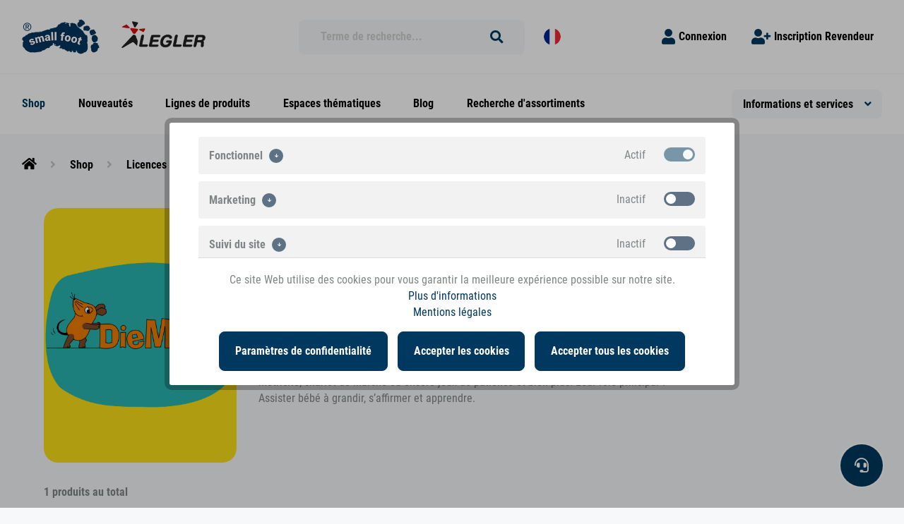

--- FILE ---
content_type: text/html; charset=UTF-8
request_url: https://b2b.small-foot.de/fr/shop/licences/die-maus/
body_size: 39374
content:
<!DOCTYPE html>
<html class="no-js" lang="fr" itemscope="itemscope" itemtype="https://schema.org/WebPage">
<head>
<meta charset="utf-8"><script>window.dataLayer = window.dataLayer || [];</script><script>window.dataLayer.push({"ecommerce":{"currencyCode":"EUR","impressions":[{"name":"Horloge \u00e9ducative avec calendrier Die Maus, allemand","id":"10496","price":11.99,"brand":"Die Maus","category":"Die Maus","list":"Category","position":1}]},"google_tag_params":{"ecomm_pagetype":"category","ecomm_prodid":["10496"],"ecomm_category":"Die Maus"},"event":"gaEcommerceCategoryListing"});</script><!-- WbmTagManager -->
<script>
(function(w,d,s,l,i){w[l]=w[l]||[];w[l].push({'gtm.start':new Date().getTime(),event:'gtm.js'});var f=d.getElementsByTagName(s)[0],j=d.createElement(s),dl=l!='dataLayer'?'&l='+l:'';j.async=true;j.src='https://www.googletagmanager.com/gtm.js?id='+i+dl;f.parentNode.insertBefore(j,f);})(window,document,'script','dataLayer','GTM-KS7HD8');
</script>
<!-- End WbmTagManager -->
<meta name="author" content="" />
<meta name="robots" content="index,follow" />
<meta name="revisit-after" content="15 days" />
<meta name="keywords" content="" />
<meta name="description" content="Trois personnages, trois missions: Apprendre jouet et se divertir. Les trois amis de l’émission éducative pour enfants allemande allient le…" />
<meta property="og:type" content="product.group" />
<meta name="twitter:card" content="product" />
<meta property="og:site_name" content="Legler jouets" />
<meta property="og:title" content="Die Maus | Legler jouets" />
<meta property="og:description" content="Trois personnages, trois missions: Apprendre jouet et se divertir. Les trois amis de l’émission éducative pour enfants allemande allient le…" />
<meta property="og:image" content="https://b2b.small-foot.de/custom/plugins/MdcSw5LeglerOhgTheme/Resources/Themes/Frontend/LeglerOhg/frontend/_public/src/img/logos/logo--tablet.png" />
<meta name="twitter:site" content="Legler jouets" />
<meta name="twitter:title" content="Die Maus | Legler jouets" />
<meta name="twitter:description" content="Trois personnages, trois missions: Apprendre jouet et se divertir. Les trois amis de l’émission éducative pour enfants allemande allient le…" />
<meta name="twitter:image" content="https://b2b.small-foot.de/custom/plugins/MdcSw5LeglerOhgTheme/Resources/Themes/Frontend/LeglerOhg/frontend/_public/src/img/logos/logo--tablet.png" />
<meta itemprop="copyrightHolder" content="Legler jouets" />
<meta itemprop="copyrightYear" content="2014" />
<meta itemprop="isFamilyFriendly" content="True" />
<meta itemprop="image" content="/custom/plugins/MdcSw5LeglerOhgTheme/Resources/Themes/Frontend/LeglerOhg/frontend/_public/src/img/logos/logo--tablet.png" />
<meta name="viewport" content="width=device-width, initial-scale=1.0, maximum-scale=1.0, user-scalable=0">
<meta name="mobile-web-app-capable" content="yes">
<meta name="apple-mobile-web-app-title" content="Legler jouets">
<meta name="apple-mobile-web-app-capable" content="yes">
<meta name="apple-mobile-web-app-status-bar-style" content="default">
<link rel="alternate" hreflang="de-DE" href="https://b2b.small-foot.de/de/shop/lizenzen/die-maus/" />
<link rel="alternate" hreflang="it-IT" href="https://b2b.small-foot.de/it/shop/licenze/die-maus/" />
<link rel="alternate" hreflang="x-default" href="https://b2b.small-foot.de/en/shop/licences/die-maus/" />
<link rel="alternate" hreflang="es-ES" href="https://b2b.small-foot.de/es/shop/licencias/die-maus/" />
<link rel="alternate" hreflang="fr-FR" href="https://b2b.small-foot.de/fr/shop/licences/die-maus/" />
<link rel="apple-touch-icon-precomposed" href="/custom/plugins/MdcSw5LeglerOhgTheme/Resources/Themes/Frontend/LeglerOhg/frontend/_public/src/img/apple-touch-icon-precomposed.png">
<link rel="shortcut icon" href="/custom/plugins/MdcSw5LeglerOhgTheme/Resources/Themes/Frontend/LeglerOhg/frontend/_public/src/img/favicon.ico">
<meta name="msapplication-navbutton-color" content="#dd0c0f" />
<meta name="application-name" content="Legler jouets" />
<meta name="msapplication-starturl" content="https://b2b.small-foot.de/fr/" />
<meta name="msapplication-window" content="width=1024;height=768" />
<meta name="msapplication-TileImage" content="/themes/Frontend/Responsive/frontend/_public/src/img/win-tile-image.png">
<meta name="msapplication-TileColor" content="#dd0c0f">
<meta name="theme-color" content="#dd0c0f" />
<link rel="canonical" href="https://b2b.small-foot.de/fr/shop/licences/die-maus/"/>
<title itemprop="name">Die Maus | Legler jouets</title>
<link href="/custom/plugins/MdcSw5LeglerOhgTheme/Resources/Themes/Frontend/LeglerOhg/frontend/_public/dist/css/style.css?time=1708614380" rel="stylesheet" type="text/css" media="all" />
<script>
window.dataLayer = window.dataLayer || [];
function gtag(){dataLayer.push(arguments);}
gtag('consent', 'default', {
ad_storage: 'denied',
ad_user_data: 'denied',
ad_personalization: 'denied',
analytics_storage: 'denied',
functionality_storage: 'denied',
personalization_storage: 'denied',
security_storage: 'denied',
});
</script>
</head>
<body class="is--ctl-listing is--act-index" >
<div class="page-wrap">
<noscript class="noscript-main">
<div class="alert is--warning">
<div class="alert--icon">
<i class="icon--element icon--warning"></i>
</div>
<div class="alert--content">
Pour pouvoir utiliser Legler&#x20;jouets dans toute sa portée, nous vous recommandons d'activer Javascript dans votre navigateur.
</div>
</div>
<!-- WbmTagManager (noscript) -->
<iframe src="https://www.googletagmanager.com/ns.html?id=GTM-KS7HD8"
        height="0" width="0" style="display:none;visibility:hidden"></iframe>
<!-- End WbmTagManager (noscript) --></noscript>
<div class="header--wrapper">
<div class="bi-top-bar is--hidden" data-mdc-alert="true" data-name="register-dealer" uk-alert>
<div class="container">
<a href="https://b2b.small-foot.de/fr/dealer">small foot - Des jouets en bois avec une portion supplémentaire de valeur ludique</a>
<i class="uk-alert-close" uk-close></i>
</div>
</div>
<div class="header--sticky-header uk-sticky" uk-sticky>
<div class="header--container">
<header class="header-main">
<div class="top-bar">
<div class="container block-group">
<nav class="top-bar--navigation block" role="menubar">
<div class="navigation--entry entry--service has--drop-down" role="menuitem" aria-haspopup="true" data-drop-down-menu="true">
<i class="icon--service"></i> Service/aide
</div>
</nav>
</div>
</div>
<div class="container">
<div class="header--navigation">
<div class="logo-main block-group" role="banner">
<div class="logo--shop block">
<a class="logo--link" href="https://b2b.small-foot.de/fr/" title="Legler jouets - Retour à la page d&#039;accueil">
<picture>
<source srcset="/custom/plugins/MdcSw5LeglerOhgTheme/Resources/Themes/Frontend/LeglerOhg/frontend/_public/src/img/logos/logo--tablet.png" media="(min-width: 78.75em)">
<source srcset="/custom/plugins/MdcSw5LeglerOhgTheme/Resources/Themes/Frontend/LeglerOhg/frontend/_public/src/img/logos/logo--tablet.png" media="(min-width: 64em)">
<source srcset="/custom/plugins/MdcSw5LeglerOhgTheme/Resources/Themes/Frontend/LeglerOhg/frontend/_public/src/img/logos/logo--tablet.png" media="(min-width: 48em)">
<img srcset="/custom/plugins/MdcSw5LeglerOhgTheme/Resources/Themes/Frontend/LeglerOhg/frontend/_public/src/img/logos/logo--mobile.png" alt="Legler jouets - Retour à la page d&#039;accueil" />
</picture>
</a>
<a class="legler-logo-link" href="https://b2b.small-foot.de/fr/">
<img src="/custom/plugins/MdcSw5LeglerOhgTheme/Resources/Themes/Frontend/LeglerOhg/frontend/_public/src/img/legler-logo.png" alt="legler logo" />
</a>
</div>
</div>
<nav class="shop--navigation shop--navigation-search block-group">
<ul class="navigation--list block-group" role="menubar">
<li class="navigation--entry entry--search" role="menuitem" data-search="true" aria-haspopup="true" data-minLength="3">
<a class="btn entry--link entry--trigger" href="#show-hide--search" title="Afficher / fermer la recherche" aria-label="Afficher / fermer la recherche">
<i class="icon--search"></i>
<span class="search--display">Recherche</span>
</a>
<form action="/fr/search" method="get" class="main-search--form">
<input type="search" name="sSearch" aria-label="Terme de recherche..." class="main-search--field" autocomplete="off" autocapitalize="off" placeholder="Terme de recherche..." maxlength="30" />
<button type="submit" class="main-search--button" aria-label="Recherche">
<i class="icon--search"></i>
<span class="main-search--text">Recherche</span>
</button>
<div class="form--ajax-loader">&nbsp;</div>
</form>
<div class="main-search--results"></div>
</li>
<li class="navigation--entry shop--menu">
            <div class="top-bar--language navigation--entry">
            
                                    <form method="post" class="language--form">
                        
	<div class="field--select field--select-type-text-translation field--select-type-icon">
        			<div class="language--flag fr_FR"></div>
                
			<div class="select-field">
				<select name="__shop" class="language--select" data-auto-submit="true">
                    						<option value="1" >
                            																Allemand
                            						</option>
                    						<option value="3" >
                            																italien
                            						</option>
                    						<option value="4" >
                            																Englisch
                            						</option>
                    						<option value="5" >
                            																Espanol
                            						</option>
                    						<option value="6" selected="selected">
                            																français
                            						</option>
                    				</select>
			</div>
        
		<input type="hidden" name="__redirect" value="1">
        
	</div>

                    </form>
                            
        </div>
    



    
</li>
</ul>
</nav>
<nav class="shop--navigation shop--navigation-menu block-group">
<ul class="navigation--list block-group" role="menubar">
	
	<li class="navigation--entry entry--sb-panel" data-sb-toggle v-if="isLoggedInSb" @click="setSbPanelState">
		<a class="btn is--icon-left entry--link" href="#">
			<i class="fas fa-user-tie"></i>
			<span>CRM</span>
		</a>
	</li>

    	
	<li class="navigation--entry entry--notepad-hidden is--hidden"></li>




    <li class="navigation--entry entry--account with-slt"
        role="menuitem"
        data-offcanvas="true"
        data-offCanvasSelector=".account--dropdown-navigation">
        
        

                    
                <div class="account--dropdown-navigation">

                    
                        <div class="navigation--smartphone">
                            <div class="entry--close-off-canvas">
                                <a href="#close-account-menu"
                                   class="account--close-off-canvas"
                                   title="Fermer le menu"
                                   aria-label="Fermer le menu">
                                    Fermer le menu <i class="icon--arrow-right"></i>
                                </a>
                            </div>
                        </div>
                    

                    
                            <div class="account--menu is--rounded is--personalized">
        
                            
                
    

                
                <div class="account--menu-container">

                    
    
	<ul class="sidebar--navigation navigation--list is--level0 show--active-items">
        
            
            
                
    

                
					<li class="navigation--entry">
						<a href="https://b2b.small-foot.de/fr/account" title="Mon tableau de bord" class="navigation--link">
                            Mon tableau de bord
						</a>
					</li>
                
            

            
            
				<li class="navigation--entry">
					<a href="https://b2b.small-foot.de/fr/account/orders" title="Commandes & Suivi expédition" class="navigation--link" rel="nofollow">
                        Commandes & Suivi expédition

											</a>
				</li>
            

			
			
				<li class="navigation--entry">
					<a href="https://b2b.small-foot.de/fr/account/myAssortment" title="Mon assortiment" class="navigation--link" rel="nofollow">
                        Mon assortiment
					</a>
				</li>
			

            
            
				<li class="navigation--entry">
					<a href="https://b2b.small-foot.de/fr/note" title="Mes listes mémo" class="navigation--link" rel="nofollow">
                        Mes listes mémo
					</a>
				</li>
            

            
            
				<li class="navigation--entry">
					<a href="https://b2b.small-foot.de/fr/account/assortment" title="Mon conseiller en assortiment" class="navigation--link" rel="nofollow">
                        Mon conseiller en assortiment
						<span class="badge is--primary assortment-badge is--hidden">0</span>
					</a>
				</li>
            

            
            
				<li class="navigation--entry">
					<a href="https://b2b.small-foot.de/fr/account/myMessages" title="Mes messages" class="navigation--link" rel="nofollow">
                        Mes messages

						<span class="badge is--primary unread-messages-badge is--hidden">0</span>
					</a>
				</li>
            

            
            
				<li class="navigation--entry">
					<a href="https://b2b.small-foot.de/fr/account/quickOrder" title="Commande rapide" class="navigation--link" rel="nofollow">
                        Commande rapide
					</a>
				</li>
            

            
            

            
            

            
            

            
            

            
            
                            
		</ul>

		<ul class="sidebar--navigation navigation--list is--level0 show--active-items wup-margin-top-xxs">
            
            
	        
			<li class="navigation--entry">
                
					<a href="https://b2b.small-foot.de/fr/account/logout" title="Déconnexion" class="navigation--link link--logout" rel="nofollow">
                        

                        
							<span class="navigation--logout blocked--link logout--label">Déconnexion</span>
                        
					</a>
                
			</li>
        
    
        
	</ul>

                </div>
                    
    </div>
                    
                </div>
            
            </li>




        


    
		
	
					
			<li class="navigation--entry entry--login" role="menuitem">
									<a class="btn is--icon-left entry--link login--link" href="https://b2b.small-foot.de/fr/account/login/sTarget/listing/sTargetAction/index/sTargetArticle//sTargetCategory/4167390" title="Connexion">
						<i class="icon--account"></i>
						<span class="login--text">Connexion</span>
					</a>
				
			</li>
			


        
            
			<li class="navigation--entry entry--register" role="menuitem">
				<a class="btn is--icon-left entry--link register--link" href="https://b2b.small-foot.de/fr/dealer" title="Inscription Revendeur ">
					<i class="icon--register"></i>
					<span class="register--text">Inscription Revendeur </span>
				</a>
			</li>
        
    

</ul>
</nav>
</div>
</div>
<nav class="shop--navigation">
<ul class="navigation--list navigation--list-mobile block-group" role="menubar">
<li class="navigation--entry entry--menu-left" role="menuitem">
<a class="entry--link entry--trigger btn is--icon-left" href="#offcanvas--left" data-offcanvas="true" data-offCanvasSelector=".sidebar-main" aria-label="Menu">
<i class="icon--menu"></i>
<span class="navigation--entry-label">Menu</span>
</a>
</li>
<li class="navigation--entry entry--checkout-menu" role="menuitem">
<ul class="navigation--list block-group" role="menubar">

	
	<li class="navigation--entry entry--sb-panel" data-sb-toggle v-if="isLoggedInSb" @click="setSbPanelState">
		<a class="btn is--icon-left entry--link" href="#">
			<i class="fas fa-user-tie"></i>
			<span>CRM</span>
		</a>
	</li>

    	
	<li class="navigation--entry entry--notepad-hidden is--hidden"></li>




    <li class="navigation--entry entry--account with-slt"
        role="menuitem"
        data-offcanvas="true"
        data-offCanvasSelector=".account--dropdown-navigation">
        
        

                    
                <div class="account--dropdown-navigation">

                    
                        <div class="navigation--smartphone">
                            <div class="entry--close-off-canvas">
                                <a href="#close-account-menu"
                                   class="account--close-off-canvas"
                                   title="Fermer le menu"
                                   aria-label="Fermer le menu">
                                    Fermer le menu <i class="icon--arrow-right"></i>
                                </a>
                            </div>
                        </div>
                    

                    
                            <div class="account--menu is--rounded is--personalized">
        
                            
                
    

                
                <div class="account--menu-container">

                    
    
	<ul class="sidebar--navigation navigation--list is--level0 show--active-items">
        
            
            
                
    

                
					<li class="navigation--entry">
						<a href="https://b2b.small-foot.de/fr/account" title="Mon tableau de bord" class="navigation--link">
                            Mon tableau de bord
						</a>
					</li>
                
            

            
            
				<li class="navigation--entry">
					<a href="https://b2b.small-foot.de/fr/account/orders" title="Commandes & Suivi expédition" class="navigation--link" rel="nofollow">
                        Commandes & Suivi expédition

											</a>
				</li>
            

			
			
				<li class="navigation--entry">
					<a href="https://b2b.small-foot.de/fr/account/myAssortment" title="Mon assortiment" class="navigation--link" rel="nofollow">
                        Mon assortiment
					</a>
				</li>
			

            
            
				<li class="navigation--entry">
					<a href="https://b2b.small-foot.de/fr/note" title="Mes listes mémo" class="navigation--link" rel="nofollow">
                        Mes listes mémo
					</a>
				</li>
            

            
            
				<li class="navigation--entry">
					<a href="https://b2b.small-foot.de/fr/account/assortment" title="Mon conseiller en assortiment" class="navigation--link" rel="nofollow">
                        Mon conseiller en assortiment
						<span class="badge is--primary assortment-badge is--hidden">0</span>
					</a>
				</li>
            

            
            
				<li class="navigation--entry">
					<a href="https://b2b.small-foot.de/fr/account/myMessages" title="Mes messages" class="navigation--link" rel="nofollow">
                        Mes messages

						<span class="badge is--primary unread-messages-badge is--hidden">0</span>
					</a>
				</li>
            

            
            
				<li class="navigation--entry">
					<a href="https://b2b.small-foot.de/fr/account/quickOrder" title="Commande rapide" class="navigation--link" rel="nofollow">
                        Commande rapide
					</a>
				</li>
            

            
            

            
            

            
            

            
            

            
            
                            
		</ul>

		<ul class="sidebar--navigation navigation--list is--level0 show--active-items wup-margin-top-xxs">
            
            
	        
			<li class="navigation--entry">
                
					<a href="https://b2b.small-foot.de/fr/account/logout" title="Déconnexion" class="navigation--link link--logout" rel="nofollow">
                        

                        
							<span class="navigation--logout blocked--link logout--label">Déconnexion</span>
                        
					</a>
                
			</li>
        
    
        
	</ul>

                </div>
                    
    </div>
                    
                </div>
            
            </li>




        


    
		
	
					
			<li class="navigation--entry entry--login" role="menuitem">
									<a class="btn is--icon-left entry--link login--link" href="https://b2b.small-foot.de/fr/account/login/sTarget/listing/sTargetAction/index/sTargetArticle//sTargetCategory/4167390" title="Connexion">
						<i class="icon--account"></i>
						<span class="login--text">Connexion</span>
					</a>
				
			</li>
			


        
            
			<li class="navigation--entry entry--register" role="menuitem">
				<a class="btn is--icon-left entry--link register--link" href="https://b2b.small-foot.de/fr/dealer" title="Inscription Revendeur ">
					<i class="icon--register"></i>
					<span class="register--text">Inscription Revendeur </span>
				</a>
			</li>
        
    

</ul>
</li>
</ul>
</nav>
</header>
<nav class="navigation-main">
<div class="container">
<div class="navigation--list-wrapper">
<ul class="navigation--list container" role="menubar" itemscope="itemscope" itemtype="https://schema.org/SiteNavigationElement">
<li class="navigation--entry is--active" role="menuitem">
<a class="navigation--link is--active has--children" href="https://b2b.small-foot.de/fr/shop/" title="Shop" aria-label="Shop" itemprop="url">
<span itemprop="name">Shop</span>
</a>
<div class="navigation--list-container navigation--list-container-2">
<div class="navigation--list-container-inner container">
<ul class="navigation--list navigation--list-level-2">
<li class="navigation--entry navigation--entry-show-all-products" role="none">
<a class="navigation--link" href="https://b2b.small-foot.de/fr/shop/" title="Shop" aria-label="Shop" itemprop="url">
Afficher tous les produits
<i class="icon--arrow-right"></i>
</a>
</li>
<li class="navigation--entry" role="menuitem">
<a class="navigation--link" href="https://b2b.small-foot.de/fr/shop/jouets-pour-bebe/" title="Jouets pour bébé" aria-label="Jouets pour bébé" itemprop="url">
<i class="legler-icon icon-2017-baby-spielzeug category-rose-light"></i>
<span itemprop="name">Jouets pour bébé</span>
</a>
<div class="navigation--list-container navigation--list-container-3">
<div class="navigation--list-container-inner container">
<ul class="navigation--list navigation--list-level-3">
<li class="navigation--entry" role="menuitem">
<a class="navigation--link" href="https://b2b.small-foot.de/fr/shop/jouets-pour-bebe/jouets-pour-bebe/" title="Jouets pour bébé" aria-label="Jouets pour bébé" itemprop="url">
<span itemprop="name">Jouets pour bébé</span>
<i class="icon--arrow-right"></i>		</a>
</li>
<li class="navigation--entry" role="menuitem">
<a class="navigation--link" href="https://b2b.small-foot.de/fr/shop/jouets-pour-bebe/chariots-de-marche/" title="Chariots de marche" aria-label="Chariots de marche" itemprop="url">
<span itemprop="name">Chariots de marche</span>
<i class="icon--arrow-right"></i>		</a>
</li>
<li class="navigation--entry" role="menuitem">
<a class="navigation--link" href="https://b2b.small-foot.de/fr/shop/jouets-pour-bebe/jouets-d-eveil-et-hochets/" title="Jouets d´éveil et hochets" aria-label="Jouets d´éveil et hochets" itemprop="url">
<span itemprop="name">Jouets d´éveil et hochets</span>
<i class="icon--arrow-right"></i>		</a>
</li>
<li class="navigation--entry" role="menuitem">
<a class="navigation--link" href="https://b2b.small-foot.de/fr/shop/jouets-pour-bebe/livres-en-bois-/" title="Livres en bois " aria-label="Livres en bois " itemprop="url">
<span itemprop="name">Livres en bois </span>
<i class="icon--arrow-right"></i>		</a>
</li>
<li class="navigation--entry" role="menuitem">
<a class="navigation--link" href="https://b2b.small-foot.de/fr/shop/jouets-pour-bebe/mobiles/" title="Mobiles" aria-label="Mobiles" itemprop="url">
<span itemprop="name">Mobiles</span>
<i class="icon--arrow-right"></i>		</a>
</li>
<li class="navigation--entry" role="menuitem">
<a class="navigation--link" href="https://b2b.small-foot.de/fr/shop/jouets-pour-bebe/chevaux-a-bascule-pour-bebes-et-enfants/" title="Chevaux à bascule pour bébés et enfants" aria-label="Chevaux à bascule pour bébés et enfants" itemprop="url">
<span itemprop="name">Chevaux à bascule pour bébés et enfants</span>
<i class="icon--arrow-right"></i>		</a>
</li>
<li class="navigation--entry" role="menuitem">
<a class="navigation--link" href="https://b2b.small-foot.de/fr/shop/jouets-pour-bebe/jouets-en-tissu/" title="Jouets en tissu" aria-label="Jouets en tissu" itemprop="url">
<span itemprop="name">Jouets en tissu</span>
<i class="icon--arrow-right"></i>		</a>
</li>
</ul>
</div>
</div>
</li>
<li class="navigation--entry" role="menuitem">
<a class="navigation--link" href="https://b2b.small-foot.de/fr/shop/motricite-et-apprentissage/" title="Motricité et apprentissage" aria-label="Motricité et apprentissage" itemprop="url">
<i class="legler-icon icon-2017-kleinkind-spielzeug category-olive-green"></i>
<span itemprop="name">Motricité et apprentissage</span>
</a>
<div class="navigation--list-container navigation--list-container-3">
<div class="navigation--list-container-inner container">
<ul class="navigation--list navigation--list-level-3">
<li class="navigation--entry" role="menuitem">
<a class="navigation--link" href="https://b2b.small-foot.de/fr/shop/motricite-et-apprentissage/jouets-de-motricite/" title="Jouets de motricité" aria-label="Jouets de motricité" itemprop="url">
<span itemprop="name">Jouets de motricité</span>
<i class="icon--arrow-right"></i>		</a>
</li>
<li class="navigation--entry" role="menuitem">
<a class="navigation--link" href="https://b2b.small-foot.de/fr/shop/motricite-et-apprentissage/jouets-a-encastrer/" title="Jouets à encastrer" aria-label="Jouets à encastrer" itemprop="url">
<span itemprop="name">Jouets à encastrer</span>
<i class="icon--arrow-right"></i>		</a>
</li>
<li class="navigation--entry" role="menuitem">
<a class="navigation--link" href="https://b2b.small-foot.de/fr/shop/motricite-et-apprentissage/jouets-a-marteler/" title="Jouets à marteler" aria-label="Jouets à marteler" itemprop="url">
<span itemprop="name">Jouets à marteler</span>
<i class="icon--arrow-right"></i>		</a>
</li>
<li class="navigation--entry" role="menuitem">
<a class="navigation--link" href="https://b2b.small-foot.de/fr/shop/motricite-et-apprentissage/circuits-de-billes/" title="Circuits de billes" aria-label="Circuits de billes" itemprop="url">
<span itemprop="name">Circuits de billes</span>
<i class="icon--arrow-right"></i>		</a>
</li>
<li class="navigation--entry" role="menuitem">
<a class="navigation--link" href="https://b2b.small-foot.de/fr/shop/motricite-et-apprentissage/jouets-a-tirer-et-a-pousser/" title="Jouets à tirer et à pousser" aria-label="Jouets à tirer et à pousser" itemprop="url">
<span itemprop="name">Jouets à tirer et à pousser</span>
<i class="icon--arrow-right"></i>		</a>
</li>
<li class="navigation--entry" role="menuitem">
<a class="navigation--link" href="https://b2b.small-foot.de/fr/shop/motricite-et-apprentissage/lacer-et-enfiler/" title="Lacer et enfiler" aria-label="Lacer et enfiler" itemprop="url">
<span itemprop="name">Lacer et enfiler</span>
<i class="icon--arrow-right"></i>		</a>
</li>
<li class="navigation--entry" role="menuitem">
<a class="navigation--link" href="https://b2b.small-foot.de/fr/shop/motricite-et-apprentissage/blocs-de-construction/" title="Blocs de construction" aria-label="Blocs de construction" itemprop="url">
<span itemprop="name">Blocs de construction</span>
<i class="icon--arrow-right"></i>		</a>
</li>
<li class="navigation--entry" role="menuitem">
<a class="navigation--link" href="https://b2b.small-foot.de/fr/shop/motricite-et-apprentissage/puzzles-/" title="Puzzles " aria-label="Puzzles " itemprop="url">
<span itemprop="name">Puzzles </span>
<i class="icon--arrow-right"></i>		</a>
</li>
<li class="navigation--entry" role="menuitem">
<a class="navigation--link" href="https://b2b.small-foot.de/fr/shop/motricite-et-apprentissage/chariots-de-marche/" title="Chariots de marche" aria-label="Chariots de marche" itemprop="url">
<span itemprop="name">Chariots de marche</span>
<i class="icon--arrow-right"></i>		</a>
</li>
<li class="navigation--entry" role="menuitem">
<a class="navigation--link" href="https://b2b.small-foot.de/fr/shop/motricite-et-apprentissage/jouets-educatifs-et-tableaux-noirs/" title="Jouets éducatifs et tableaux noirs" aria-label="Jouets éducatifs et tableaux noirs" itemprop="url">
<span itemprop="name">Jouets éducatifs et tableaux noirs</span>
<i class="icon--arrow-right"></i>		</a>
</li>
<li class="navigation--entry" role="menuitem">
<a class="navigation--link" href="https://b2b.small-foot.de/fr/shop/motricite-et-apprentissage/jouets-de-mouvement/" title="Jouets de mouvement" aria-label="Jouets de mouvement" itemprop="url">
<span itemprop="name">Jouets de mouvement</span>
<i class="icon--arrow-right"></i>		</a>
</li>
<li class="navigation--entry" role="menuitem">
<a class="navigation--link" href="https://b2b.small-foot.de/fr/shop/motricite-et-apprentissage/jouets-sensoriels/" title="Jouets sensoriels" aria-label="Jouets sensoriels" itemprop="url">
<span itemprop="name">Jouets sensoriels</span>
<i class="icon--arrow-right"></i>		</a>
</li>
</ul>
</div>
</div>
</li>
<li class="navigation--entry" role="menuitem">
<a class="navigation--link" href="https://b2b.small-foot.de/fr/shop/jeux/" title="Jeux" aria-label="Jeux" itemprop="url">
<i class="legler-icon icon-2019-spiel-spass category-blue"></i>
<span itemprop="name">Jeux</span>
</a>
<div class="navigation--list-container navigation--list-container-3">
<div class="navigation--list-container-inner container">
<ul class="navigation--list navigation--list-level-3">
<li class="navigation--entry" role="menuitem">
<a class="navigation--link" href="https://b2b.small-foot.de/fr/shop/jeux/jeux-de-societe/" title="Jeux de société" aria-label="Jeux de société" itemprop="url">
<span itemprop="name">Jeux de société</span>
<i class="icon--arrow-right"></i>		</a>
</li>
<li class="navigation--entry" role="menuitem">
<a class="navigation--link" href="https://b2b.small-foot.de/fr/shop/jeux/jeux-d-adresse-et-d-equilibre/" title="Jeux d´adresse et d´équilibre" aria-label="Jeux d´adresse et d´équilibre" itemprop="url">
<span itemprop="name">Jeux d´adresse et d´équilibre</span>
<i class="icon--arrow-right"></i>		</a>
</li>
<li class="navigation--entry" role="menuitem">
<a class="navigation--link" href="https://b2b.small-foot.de/fr/shop/jeux/animaux-et-figurines-a-remonter-et-poussoirs/" title="Animaux et figurines à remonter et poussoirs" aria-label="Animaux et figurines à remonter et poussoirs" itemprop="url">
<span itemprop="name">Animaux et figurines à remonter et poussoirs</span>
<i class="icon--arrow-right"></i>		</a>
</li>
<li class="navigation--entry" role="menuitem">
<a class="navigation--link" href="https://b2b.small-foot.de/fr/shop/jeux/billards-baby-foots-und-autres/" title="Billards, baby-foots & autres" aria-label="Billards, baby-foots & autres" itemprop="url">
<span itemprop="name">Billards, baby-foots & autres</span>
<i class="icon--arrow-right"></i>		</a>
</li>
</ul>
</div>
</div>
</li>
<li class="navigation--entry" role="menuitem">
<a class="navigation--link" href="https://b2b.small-foot.de/fr/shop/musique-et-sons/" title="Musique et sons" aria-label="Musique et sons" itemprop="url">
<i class="legler-icon icon-2017-musik-klang category-orange-light"></i>
<span itemprop="name">Musique et sons</span>
</a>
<div class="navigation--list-container navigation--list-container-3">
<div class="navigation--list-container-inner container">
<ul class="navigation--list navigation--list-level-3">
<li class="navigation--entry" role="menuitem">
<a class="navigation--link" href="https://b2b.small-foot.de/fr/shop/musique-et-sons/instruments-de-musique/" title="Instruments de musique" aria-label="Instruments de musique" itemprop="url">
<span itemprop="name">Instruments de musique</span>
<i class="icon--arrow-right"></i>		</a>
</li>
<li class="navigation--entry" role="menuitem">
<a class="navigation--link" href="https://b2b.small-foot.de/fr/shop/musique-et-sons/boites-a-musique/" title="Boîtes à musique" aria-label="Boîtes à musique" itemprop="url">
<span itemprop="name">Boîtes à musique</span>
<i class="icon--arrow-right"></i>		</a>
</li>
</ul>
</div>
</div>
</li>
<li class="navigation--entry" role="menuitem">
<a class="navigation--link" href="https://b2b.small-foot.de/fr/shop/jeux-de-roles-/" title="Jeux de rôles " aria-label="Jeux de rôles " itemprop="url">
<i class="legler-icon icon-2017-rollenspielzeug category-yellow"></i>
<span itemprop="name">Jeux de rôles </span>
</a>
<div class="navigation--list-container navigation--list-container-3">
<div class="navigation--list-container-inner container">
<ul class="navigation--list navigation--list-level-3">
<li class="navigation--entry" role="menuitem">
<a class="navigation--link" href="https://b2b.small-foot.de/fr/shop/jeux-de-roles-/dans-la-cuisine/" title="Dans la cuisine" aria-label="Dans la cuisine" itemprop="url">
<span itemprop="name">Dans la cuisine</span>
<i class="icon--arrow-right"></i>		</a>
</li>
<li class="navigation--entry" role="menuitem">
<a class="navigation--link" href="https://b2b.small-foot.de/fr/shop/jeux-de-roles-/stands-de-merchandes/" title="Stands de merchandes" aria-label="Stands de merchandes" itemprop="url">
<span itemprop="name">Stands de merchandes</span>
<i class="icon--arrow-right"></i>		</a>
</li>
<li class="navigation--entry" role="menuitem">
<a class="navigation--link" href="https://b2b.small-foot.de/fr/shop/jeux-de-roles-/gateaux-et-glaces/" title="Gâteaux et glaces" aria-label="Gâteaux et glaces" itemprop="url">
<span itemprop="name">Gâteaux et glaces</span>
<i class="icon--arrow-right"></i>		</a>
</li>
<li class="navigation--entry" role="menuitem">
<a class="navigation--link" href="https://b2b.small-foot.de/fr/shop/jeux-de-roles-/pique-nique/" title="Pique-nique" aria-label="Pique-nique" itemprop="url">
<span itemprop="name">Pique-nique</span>
<i class="icon--arrow-right"></i>		</a>
</li>
<li class="navigation--entry" role="menuitem">
<a class="navigation--link" href="https://b2b.small-foot.de/fr/shop/jeux-de-roles-/bricolage/" title="Bricolage" aria-label="Bricolage" itemprop="url">
<span itemprop="name">Bricolage</span>
<i class="icon--arrow-right"></i>		</a>
</li>
<li class="navigation--entry" role="menuitem">
<a class="navigation--link" href="https://b2b.small-foot.de/fr/shop/jeux-de-roles-/jouets-de-medecin-et-de-premiers-secours/" title="Jouets de médecin et de premiers secours" aria-label="Jouets de médecin et de premiers secours" itemprop="url">
<span itemprop="name">Jouets de médecin et de premiers secours</span>
<i class="icon--arrow-right"></i>		</a>
</li>
<li class="navigation--entry" role="menuitem">
<a class="navigation--link" href="https://b2b.small-foot.de/fr/shop/jeux-de-roles-/maison-et-jardin/" title="Maison et jardin" aria-label="Maison et jardin" itemprop="url">
<span itemprop="name">Maison et jardin</span>
<i class="icon--arrow-right"></i>		</a>
</li>
<li class="navigation--entry" role="menuitem">
<a class="navigation--link" href="https://b2b.small-foot.de/fr/shop/jeux-de-roles-/coiffure-et-maquillage/" title="Coiffure et maquillage" aria-label="Coiffure et maquillage" itemprop="url">
<span itemprop="name">Coiffure et maquillage</span>
<i class="icon--arrow-right"></i>		</a>
</li>
<li class="navigation--entry" role="menuitem">
<a class="navigation--link" href="https://b2b.small-foot.de/fr/shop/jeux-de-roles-/chevaux-d-equitation-a-baton-a-bascule/" title="Chevaux d'équitation / à bâton / à bascule" aria-label="Chevaux d'équitation / à bâton / à bascule" itemprop="url">
<span itemprop="name">Chevaux d'équitation / à bâton / à bascule</span>
<i class="icon--arrow-right"></i>		</a>
</li>
<li class="navigation--entry" role="menuitem">
<a class="navigation--link" href="https://b2b.small-foot.de/fr/shop/jeux-de-roles-/costumes-et-epees/" title="Costumes et epées" aria-label="Costumes et epées" itemprop="url">
<span itemprop="name">Costumes et epées</span>
<i class="icon--arrow-right"></i>		</a>
</li>
</ul>
</div>
</div>
</li>
<li class="navigation--entry" role="menuitem">
<a class="navigation--link" href="https://b2b.small-foot.de/fr/shop/vehicules-et-univers-de-jeu/" title="Véhicules et univers de jeu" aria-label="Véhicules et univers de jeu" itemprop="url">
<i class="legler-icon icon-2017-fahrzeuge category-violet"></i>
<span itemprop="name">Véhicules et univers de jeu</span>
</a>
<div class="navigation--list-container navigation--list-container-3">
<div class="navigation--list-container-inner container">
<ul class="navigation--list navigation--list-level-3">
<li class="navigation--entry" role="menuitem">
<a class="navigation--link" href="https://b2b.small-foot.de/fr/shop/vehicules-et-univers-de-jeu/parkings-et-vehicules/" title="Parkings et véhicules" aria-label="Parkings et véhicules" itemprop="url">
<span itemprop="name">Parkings et véhicules</span>
<i class="icon--arrow-right"></i>		</a>
</li>
<li class="navigation--entry" role="menuitem">
<a class="navigation--link" href="https://b2b.small-foot.de/fr/shop/vehicules-et-univers-de-jeu/chemins-de-fer-et-trains-en-bois/" title="Chemins de fer et trains en bois" aria-label="Chemins de fer et trains en bois" itemprop="url">
<span itemprop="name">Chemins de fer et trains en bois</span>
<i class="icon--arrow-right"></i>		</a>
</li>
<li class="navigation--entry" role="menuitem">
<a class="navigation--link" href="https://b2b.small-foot.de/fr/shop/vehicules-et-univers-de-jeu/univers-de-jeu/" title="Univers de jeu" aria-label="Univers de jeu" itemprop="url">
<span itemprop="name">Univers de jeu</span>
<i class="icon--arrow-right"></i>		</a>
</li>
</ul>
</div>
</div>
</li>
<li class="navigation--entry" role="menuitem">
<a class="navigation--link" href="https://b2b.small-foot.de/fr/shop/poupees-et-peluches/" title="Poupées et peluches" aria-label="Poupées et peluches" itemprop="url">
<i class="legler-icon icon-2017-puppen-plueschtiere category-rose"></i>
<span itemprop="name">Poupées et peluches</span>
</a>
<div class="navigation--list-container navigation--list-container-3">
<div class="navigation--list-container-inner container">
<ul class="navigation--list navigation--list-level-3">
<li class="navigation--entry" role="menuitem">
<a class="navigation--link" href="https://b2b.small-foot.de/fr/shop/poupees-et-peluches/maisons-de-poupees/" title="Maisons de poupées" aria-label="Maisons de poupées" itemprop="url">
<span itemprop="name">Maisons de poupées</span>
<i class="icon--arrow-right"></i>		</a>
</li>
<li class="navigation--entry" role="menuitem">
<a class="navigation--link" href="https://b2b.small-foot.de/fr/shop/poupees-et-peluches/meubles-de-poupees/" title="Meubles de poupées" aria-label="Meubles de poupées" itemprop="url">
<span itemprop="name">Meubles de poupées</span>
<i class="icon--arrow-right"></i>		</a>
</li>
<li class="navigation--entry" role="menuitem">
<a class="navigation--link" href="https://b2b.small-foot.de/fr/shop/poupees-et-peluches/landaus-de-poupees/" title="Landaus de poupées" aria-label="Landaus de poupées" itemprop="url">
<span itemprop="name">Landaus de poupées</span>
<i class="icon--arrow-right"></i>		</a>
</li>
<li class="navigation--entry" role="menuitem">
<a class="navigation--link" href="https://b2b.small-foot.de/fr/shop/poupees-et-peluches/poupees/" title="Poupées" aria-label="Poupées" itemprop="url">
<span itemprop="name">Poupées</span>
<i class="icon--arrow-right"></i>		</a>
</li>
<li class="navigation--entry" role="menuitem">
<a class="navigation--link" href="https://b2b.small-foot.de/fr/shop/poupees-et-peluches/peluches/" title="Peluches" aria-label="Peluches" itemprop="url">
<span itemprop="name">Peluches</span>
<i class="icon--arrow-right"></i>		</a>
</li>
</ul>
</div>
</div>
</li>
<li class="navigation--entry" role="menuitem">
<a class="navigation--link" href="https://b2b.small-foot.de/fr/shop/jouets-de-plein-air-draisiennes-und-co./" title="Jouets de plein air, draisiennes & Co." aria-label="Jouets de plein air, draisiennes & Co." itemprop="url">
<i class="legler-icon icon-2017-outdoor-bewegungsspielzeug category-orange-light"></i>
<span itemprop="name">Jouets de plein air, draisiennes & Co.</span>
</a>
<div class="navigation--list-container navigation--list-container-3">
<div class="navigation--list-container-inner container">
<ul class="navigation--list navigation--list-level-3">
<li class="navigation--entry" role="menuitem">
<a class="navigation--link" href="https://b2b.small-foot.de/fr/shop/jouets-de-plein-air-draisiennes-und-co./jouets-de-sable-de-boue-et-d-eau/" title="Jouets de sable, de boue et d'eau" aria-label="Jouets de sable, de boue et d'eau" itemprop="url">
<span itemprop="name">Jouets de sable, de boue et d'eau</span>
<i class="icon--arrow-right"></i>		</a>
</li>
<li class="navigation--entry" role="menuitem">
<a class="navigation--link" href="https://b2b.small-foot.de/fr/shop/jouets-de-plein-air-draisiennes-und-co./petits-outils-de-jardinage/" title="Petits outils de jardinage" aria-label="Petits outils de jardinage" itemprop="url">
<span itemprop="name">Petits outils de jardinage</span>
<i class="icon--arrow-right"></i>		</a>
</li>
<li class="navigation--entry" role="menuitem">
<a class="navigation--link" href="https://b2b.small-foot.de/fr/shop/jouets-de-plein-air-draisiennes-und-co./jouets-d-exploration/" title="Jouets d'exploration" aria-label="Jouets d'exploration" itemprop="url">
<span itemprop="name">Jouets d'exploration</span>
<i class="icon--arrow-right"></i>		</a>
</li>
<li class="navigation--entry" role="menuitem">
<a class="navigation--link" href="https://b2b.small-foot.de/fr/shop/jouets-de-plein-air-draisiennes-und-co./chevaux-de-bois-et-hobby-horsing/" title="Chevaux de bois et Hobby Horsing" aria-label="Chevaux de bois et Hobby Horsing" itemprop="url">
<span itemprop="name">Chevaux de bois et Hobby Horsing</span>
<i class="icon--arrow-right"></i>		</a>
</li>
<li class="navigation--entry" role="menuitem">
<a class="navigation--link" href="https://b2b.small-foot.de/fr/shop/jouets-de-plein-air-draisiennes-und-co./jeux-de-plen-air/" title="Jeux de plen air" aria-label="Jeux de plen air" itemprop="url">
<span itemprop="name">Jeux de plen air</span>
<i class="icon--arrow-right"></i>		</a>
</li>
<li class="navigation--entry" role="menuitem">
<a class="navigation--link" href="https://b2b.small-foot.de/fr/shop/jouets-de-plein-air-draisiennes-und-co./draisiennes-tricycles-et-porteurs/" title="Draisiennes, tricycles et porteurs" aria-label="Draisiennes, tricycles et porteurs" itemprop="url">
<span itemprop="name">Draisiennes, tricycles et porteurs</span>
<i class="icon--arrow-right"></i>		</a>
</li>
<li class="navigation--entry" role="menuitem">
<a class="navigation--link" href="https://b2b.small-foot.de/fr/shop/jouets-de-plein-air-draisiennes-und-co./balancoires-et-portiques-/" title="Balançoires et portiques " aria-label="Balançoires et portiques " itemprop="url">
<span itemprop="name">Balançoires et portiques </span>
<i class="icon--arrow-right"></i>		</a>
</li>
<li class="navigation--entry" role="menuitem">
<a class="navigation--link" href="https://b2b.small-foot.de/fr/shop/jouets-de-plein-air-draisiennes-und-co./sauter-et-sautiller/" title="Sauter et sautiller" aria-label="Sauter et sautiller" itemprop="url">
<span itemprop="name">Sauter et sautiller</span>
<i class="icon--arrow-right"></i>		</a>
</li>
</ul>
</div>
</div>
</li>
<li class="navigation--entry" role="menuitem">
<a class="navigation--link" href="https://b2b.small-foot.de/fr/shop/loisirs-creatifs-et-bricolage/" title="Loisirs créatifs et bricolage" aria-label="Loisirs créatifs et bricolage" itemprop="url">
<i class="legler-icon icon-2017-basteln-malen category-blue-light"></i>
<span itemprop="name">Loisirs créatifs et bricolage</span>
</a>
<div class="navigation--list-container navigation--list-container-3">
<div class="navigation--list-container-inner container">
<ul class="navigation--list navigation--list-level-3">
<li class="navigation--entry" role="menuitem">
<a class="navigation--link" href="https://b2b.small-foot.de/fr/shop/loisirs-creatifs-et-bricolage/jeux-de-marteau/" title="Jeux de marteau" aria-label="Jeux de marteau" itemprop="url">
<span itemprop="name">Jeux de marteau</span>
<i class="icon--arrow-right"></i>		</a>
</li>
<li class="navigation--entry" role="menuitem">
<a class="navigation--link" href="https://b2b.small-foot.de/fr/shop/loisirs-creatifs-et-bricolage/bricoler/" title="Bricoler" aria-label="Bricoler" itemprop="url">
<span itemprop="name">Bricoler</span>
<i class="icon--arrow-right"></i>		</a>
</li>
<li class="navigation--entry" role="menuitem">
<a class="navigation--link" href="https://b2b.small-foot.de/fr/shop/loisirs-creatifs-et-bricolage/articles-de-loisirs-creatifs-et-perles/" title="Articles de loisirs créatifs et perles" aria-label="Articles de loisirs créatifs et perles" itemprop="url">
<span itemprop="name">Articles de loisirs créatifs et perles</span>
<i class="icon--arrow-right"></i>		</a>
</li>
<li class="navigation--entry" role="menuitem">
<a class="navigation--link" href="https://b2b.small-foot.de/fr/shop/loisirs-creatifs-et-bricolage/maisons-en-carton-et-articles-creatifs/" title="Maisons en carton et articles créatifs" aria-label="Maisons en carton et articles créatifs" itemprop="url">
<span itemprop="name">Maisons en carton et articles créatifs</span>
<i class="icon--arrow-right"></i>		</a>
</li>
<li class="navigation--entry" role="menuitem">
<a class="navigation--link" href="https://b2b.small-foot.de/fr/shop/loisirs-creatifs-et-bricolage/tableaux-et-fournitures-scolaires/" title="Tableaux et fournitures scolaires" aria-label="Tableaux et fournitures scolaires" itemprop="url">
<span itemprop="name">Tableaux et fournitures scolaires</span>
<i class="icon--arrow-right"></i>		</a>
</li>
</ul>
</div>
</div>
</li>
<li class="navigation--entry" role="menuitem">
<a class="navigation--link" href="https://b2b.small-foot.de/fr/shop/chambre-d-enfant-et-accessoires/" title="Chambre d´enfant et accessoires" aria-label="Chambre d´enfant et accessoires" itemprop="url">
<i class="legler-icon icon-2017-kinderzimmer-accessoires category-orange"></i>
<span itemprop="name">Chambre d´enfant et accessoires</span>
</a>
<div class="navigation--list-container navigation--list-container-3">
<div class="navigation--list-container-inner container">
<ul class="navigation--list navigation--list-level-3">
<li class="navigation--entry" role="menuitem">
<a class="navigation--link" href="https://b2b.small-foot.de/fr/shop/chambre-d-enfant-et-accessoires/accessoires-pour-la-chambre-denfant/" title="Accessoires pour la chambre d‘enfant" aria-label="Accessoires pour la chambre d‘enfant" itemprop="url">
<span itemprop="name">Accessoires pour la chambre d‘enfant</span>
<i class="icon--arrow-right"></i>		</a>
</li>
<li class="navigation--entry" role="menuitem">
<a class="navigation--link" href="https://b2b.small-foot.de/fr/shop/chambre-d-enfant-et-accessoires/maisons-de-jeux-de-tentes/" title="Maisons de jeux de tentes" aria-label="Maisons de jeux de tentes" itemprop="url">
<span itemprop="name">Maisons de jeux de tentes</span>
<i class="icon--arrow-right"></i>		</a>
</li>
<li class="navigation--entry" role="menuitem">
<a class="navigation--link" href="https://b2b.small-foot.de/fr/shop/chambre-d-enfant-et-accessoires/accessoires/" title="Accessoires" aria-label="Accessoires" itemprop="url">
<span itemprop="name">Accessoires</span>
<i class="icon--arrow-right"></i>		</a>
</li>
</ul>
</div>
</div>
</li>
<li class="navigation--entry" role="menuitem">
<a class="navigation--link" href="https://b2b.small-foot.de/fr/shop/decoration/" title="Décoration" aria-label="Décoration" itemprop="url">
<i class="legler-icon icon-2017-dekoration-geschenke category-green"></i>
<span itemprop="name">Décoration</span>
</a>
<div class="navigation--list-container navigation--list-container-3">
<div class="navigation--list-container-inner container">
<ul class="navigation--list navigation--list-level-3">
<li class="navigation--entry" role="menuitem">
<a class="navigation--link" href="https://b2b.small-foot.de/fr/shop/decoration/lettres-et-train-lettres/" title="Lettres et train-lettres" aria-label="Lettres et train-lettres" itemprop="url">
<span itemprop="name">Lettres et train-lettres</span>
<i class="icon--arrow-right"></i>		</a>
</li>
<li class="navigation--entry" role="menuitem">
<a class="navigation--link" href="https://b2b.small-foot.de/fr/shop/decoration/noel/" title="Noël" aria-label="Noël" itemprop="url">
<span itemprop="name">Noël</span>
<i class="icon--arrow-right"></i>		</a>
</li>
<li class="navigation--entry" role="menuitem">
<a class="navigation--link" href="https://b2b.small-foot.de/fr/shop/decoration/printemps-et-paques/" title="Printemps et Pâques" aria-label="Printemps et Pâques" itemprop="url">
<span itemprop="name">Printemps et Pâques</span>
<i class="icon--arrow-right"></i>		</a>
</li>
<li class="navigation--entry" role="menuitem">
<a class="navigation--link" href="https://b2b.small-foot.de/fr/shop/decoration/anniversaire-et-cadeaux/" title="Anniversaire et cadeaux" aria-label="Anniversaire et cadeaux" itemprop="url">
<span itemprop="name">Anniversaire et cadeaux</span>
<i class="icon--arrow-right"></i>		</a>
</li>
</ul>
</div>
</div>
</li>
<li class="navigation--entry is--active" role="menuitem">
<a class="navigation--link is--active" href="https://b2b.small-foot.de/fr/shop/licences/" title="Licences" aria-label="Licences" itemprop="url">
<i class="legler-icon icon-lizenzen-marken"></i>
<span itemprop="name">Licences</span>
</a>
<div class="navigation--list-container navigation--list-container-3">
<div class="navigation--list-container-inner container">
<ul class="navigation--list navigation--list-level-3">
<li class="navigation--entry" role="menuitem">
<a class="navigation--link" href="https://b2b.small-foot.de/fr/shop/licences/la-chenille-qui-fait-des-trous/" title="La chenille qui fait des trous" aria-label="La chenille qui fait des trous" itemprop="url">
<span itemprop="name">La chenille qui fait des trous</span>
<i class="icon--arrow-right"></i>		</a>
</li>
<li class="navigation--entry is--active" role="menuitem">
<a class="navigation--link is--active" href="https://b2b.small-foot.de/fr/shop/licences/die-maus/" title="Die Maus" aria-label="Die Maus" itemprop="url">
<span itemprop="name">Die Maus</span>
<i class="icon--arrow-right"></i>		</a>
</li>
<li class="navigation--entry" role="menuitem">
<a class="navigation--link" href="https://b2b.small-foot.de/fr/shop/licences/lillebi/" title="Lillebi" aria-label="Lillebi" itemprop="url">
<span itemprop="name">Lillebi</span>
<i class="icon--arrow-right"></i>		</a>
</li>
<li class="navigation--entry" role="menuitem">
<a class="navigation--link" href="https://b2b.small-foot.de/fr/shop/licences/chevalier-rouille/" title="Chevalier Rouillé" aria-label="Chevalier Rouillé" itemprop="url">
<span itemprop="name">Chevalier Rouillé</span>
<i class="icon--arrow-right"></i>		</a>
</li>
<li class="navigation--entry" role="menuitem">
<a class="navigation--link" href="https://b2b.small-foot.de/fr/shop/licences/autres-licences/" title="Autres licences" aria-label="Autres licences" itemprop="url">
<span itemprop="name">Autres licences</span>
<i class="icon--arrow-right"></i>		</a>
</li>
</ul>
</div>
</div>
</li>
<li class="navigation--entry" role="menuitem">
<a class="navigation--link" href="https://b2b.small-foot.de/fr/shop/articles-a-petits-prix/" title="Articles à petits prix" aria-label="Articles à petits prix" itemprop="url">
<i class="legler-icon icon-kleinpreisartikel"></i>
<span itemprop="name">Articles à petits prix</span>
<i class="icon--arrow-right"></i>		</a>
</li>
<li class="navigation--entry" role="menuitem">
<a class="navigation--link" href="https://b2b.small-foot.de/fr/shop/promotion-des-ventes/" title="Promotion des ventes" aria-label="Promotion des ventes" itemprop="url">
<i class="legler-icon icon-verkaufsfoerderung category-blue"></i>
<span itemprop="name">Promotion des ventes</span>
</a>
<div class="navigation--list-container navigation--list-container-3">
<div class="navigation--list-container-inner container">
<ul class="navigation--list navigation--list-level-3">
<li class="navigation--entry" role="menuitem">
<a class="navigation--link" href="https://b2b.small-foot.de/fr/shop/promotion-des-ventes/catalogues-und-listes-de-prix/" title="Catalogues & listes de prix" aria-label="Catalogues & listes de prix" itemprop="url">
<span itemprop="name">Catalogues & listes de prix</span>
<i class="icon--arrow-right"></i>		</a>
</li>
<li class="navigation--entry" role="menuitem">
<a class="navigation--link" href="https://b2b.small-foot.de/fr/shop/promotion-des-ventes/presentoirs-/" title="Présentoirs " aria-label="Présentoirs " itemprop="url">
<span itemprop="name">Présentoirs </span>
<i class="icon--arrow-right"></i>		</a>
</li>
<li class="navigation--entry" role="menuitem">
<a class="navigation--link" href="https://b2b.small-foot.de/fr/shop/promotion-des-ventes/etageres-de-vente/" title="Etagères de vente" aria-label="Etagères de vente" itemprop="url">
<span itemprop="name">Etagères de vente</span>
<i class="icon--arrow-right"></i>		</a>
</li>
<li class="navigation--entry" role="menuitem">
<a class="navigation--link" href="https://b2b.small-foot.de/fr/shop/promotion-des-ventes/d-autres-equipements-pour-le-pdv/" title="D&acute;autres équipements pour le PDV" aria-label="D&acute;autres équipements pour le PDV" itemprop="url">
<span itemprop="name">D&acute;autres équipements pour le PDV</span>
<i class="icon--arrow-right"></i>		</a>
</li>
</ul>
</div>
</div>
</li>
</ul>
<div class="navigation--list-promotion-container">
</div>
</div>
</div>
</li>
<li class="navigation--entry" role="menuitem">
<a class="navigation--link" href="https://b2b.small-foot.de/fr/nouveautes/" title="Nouveautés" aria-label="Nouveautés" itemprop="url">
<span itemprop="name">Nouveautés</span>
</a>
</li>
<li class="navigation--entry" role="menuitem">
<a class="navigation--link has--children" href="https://b2b.small-foot.de/fr/lignes-de-produits/" title="Lignes de produits" aria-label="Lignes de produits" itemprop="url">
<span itemprop="name">Lignes de produits</span>
</a>
<div class="navigation--list-container navigation--list-container-2">
<div class="navigation--list-container-inner container">
<ul class="navigation--list navigation--list-level-2">
<li class="navigation--entry navigation--entry-show-all-products" role="none">
<a class="navigation--link" href="https://b2b.small-foot.de/fr/lignes-de-produits/" title="Lignes de produits" aria-label="Lignes de produits" itemprop="url">
Afficher tous les produits
<i class="icon--arrow-right"></i>
</a>
</li>
<li class="navigation--entry" role="menuitem">
<a class="navigation--link" href="https://b2b.small-foot.de/fr/lignes-de-produits/4-friends/" title="4 Friends" aria-label="4 Friends" itemprop="url">
<span itemprop="name">4 Friends</span>
<i class="icon--arrow-right"></i>		</a>
</li>
<li class="navigation--entry" role="menuitem">
<a class="navigation--link" href="https://b2b.small-foot.de/fr/lignes-de-produits/active/" title="Active" aria-label="Active" itemprop="url">
<span itemprop="name">Active</span>
<i class="icon--arrow-right"></i>		</a>
</li>
<li class="navigation--entry" role="menuitem">
<a class="navigation--link" href="https://b2b.small-foot.de/fr/lignes-de-produits/adventure/" title="Adventure" aria-label="Adventure" itemprop="url">
<span itemprop="name">Adventure</span>
<i class="icon--arrow-right"></i>		</a>
</li>
<li class="navigation--entry" role="menuitem">
<a class="navigation--link" href="https://b2b.small-foot.de/fr/lignes-de-produits/arctic/" title="Arctic" aria-label="Arctic" itemprop="url">
<span itemprop="name">Arctic</span>
<i class="icon--arrow-right"></i>		</a>
</li>
<li class="navigation--entry" role="menuitem">
<a class="navigation--link" href="https://b2b.small-foot.de/fr/lignes-de-produits/black-line/" title="Black Line" aria-label="Black Line" itemprop="url">
<span itemprop="name">Black Line</span>
<i class="icon--arrow-right"></i>		</a>
</li>
<li class="navigation--entry" role="menuitem">
<a class="navigation--link" href="https://b2b.small-foot.de/fr/lignes-de-produits/dino/" title="Dino" aria-label="Dino" itemprop="url">
<span itemprop="name">Dino</span>
<i class="icon--arrow-right"></i>		</a>
</li>
<li class="navigation--entry" role="menuitem">
<a class="navigation--link" href="https://b2b.small-foot.de/fr/lignes-de-produits/discover/" title="Discover" aria-label="Discover" itemprop="url">
<span itemprop="name">Discover</span>
<i class="icon--arrow-right"></i>		</a>
</li>
<li class="navigation--entry" role="menuitem">
<a class="navigation--link" href="https://b2b.small-foot.de/fr/lignes-de-produits/educate/" title="Educate" aria-label="Educate" itemprop="url">
<span itemprop="name">Educate</span>
<i class="icon--arrow-right"></i>		</a>
</li>
<li class="navigation--entry" role="menuitem">
<a class="navigation--link" href="https://b2b.small-foot.de/fr/lignes-de-produits/fresh/" title="fresh" aria-label="fresh" itemprop="url">
<span itemprop="name">fresh</span>
<i class="icon--arrow-right"></i>		</a>
</li>
<li class="navigation--entry" role="menuitem">
<a class="navigation--link" href="https://b2b.small-foot.de/fr/lignes-de-produits/garden-buddies/" title="Garden Buddies" aria-label="Garden Buddies" itemprop="url">
<span itemprop="name">Garden Buddies</span>
<i class="icon--arrow-right"></i>		</a>
</li>
<li class="navigation--entry" role="menuitem">
<a class="navigation--link" href="https://b2b.small-foot.de/fr/lignes-de-produits/gold-edition/" title="Gold Edition" aria-label="Gold Edition" itemprop="url">
<span itemprop="name">Gold Edition</span>
<i class="icon--arrow-right"></i>		</a>
</li>
<li class="navigation--entry" role="menuitem">
<a class="navigation--link" href="https://b2b.small-foot.de/fr/lignes-de-produits/groovy-beats/" title="Groovy Beats" aria-label="Groovy Beats" itemprop="url">
<span itemprop="name">Groovy Beats</span>
<i class="icon--arrow-right"></i>		</a>
</li>
<li class="navigation--entry" role="menuitem">
<a class="navigation--link" href="https://b2b.small-foot.de/fr/lignes-de-produits/jungle-friends/" title="Jungle Friends" aria-label="Jungle Friends" itemprop="url">
<span itemprop="name">Jungle Friends</span>
<i class="icon--arrow-right"></i>		</a>
</li>
<li class="navigation--entry" role="menuitem">
<a class="navigation--link" href="https://b2b.small-foot.de/fr/lignes-de-produits/little-button/" title="Little Button" aria-label="Little Button" itemprop="url">
<span itemprop="name">Little Button</span>
<i class="icon--arrow-right"></i>		</a>
</li>
<li class="navigation--entry" role="menuitem">
<a class="navigation--link" href="https://b2b.small-foot.de/fr/lignes-de-produits/little-lion/" title="Little Lion" aria-label="Little Lion" itemprop="url">
<span itemprop="name">Little Lion</span>
<i class="icon--arrow-right"></i>		</a>
</li>
<li class="navigation--entry" role="menuitem">
<a class="navigation--link" href="https://b2b.small-foot.de/fr/lignes-de-produits/miniwob/" title="Miniwob" aria-label="Miniwob" itemprop="url">
<span itemprop="name">Miniwob</span>
<i class="icon--arrow-right"></i>		</a>
</li>
<li class="navigation--entry" role="menuitem">
<a class="navigation--link" href="https://b2b.small-foot.de/fr/lignes-de-produits/montessori/" title="Montessori" aria-label="Montessori" itemprop="url">
<span itemprop="name">Montessori</span>
<i class="icon--arrow-right"></i>		</a>
</li>
<li class="navigation--entry" role="menuitem">
<a class="navigation--link" href="https://b2b.small-foot.de/fr/lignes-de-produits/move-it/" title="Move it!" aria-label="Move it!" itemprop="url">
<span itemprop="name">Move it!</span>
<i class="icon--arrow-right"></i>		</a>
</li>
<li class="navigation--entry" role="menuitem">
<a class="navigation--link" href="https://b2b.small-foot.de/fr/lignes-de-produits/nordic/" title="Nordic" aria-label="Nordic" itemprop="url">
<span itemprop="name">Nordic</span>
<i class="icon--arrow-right"></i>		</a>
</li>
<li class="navigation--entry" role="menuitem">
<a class="navigation--link" href="https://b2b.small-foot.de/fr/lignes-de-produits/safari/" title="Safari" aria-label="Safari" itemprop="url">
<span itemprop="name">Safari</span>
<i class="icon--arrow-right"></i>		</a>
</li>
<li class="navigation--entry" role="menuitem">
<a class="navigation--link" href="https://b2b.small-foot.de/fr/lignes-de-produits/seaside/" title="Seaside" aria-label="Seaside" itemprop="url">
<span itemprop="name">Seaside</span>
<i class="icon--arrow-right"></i>		</a>
</li>
<li class="navigation--entry" role="menuitem">
<a class="navigation--link" href="https://b2b.small-foot.de/fr/lignes-de-produits/sensory/" title="Sensory" aria-label="Sensory" itemprop="url">
<span itemprop="name">Sensory</span>
<i class="icon--arrow-right"></i>		</a>
</li>
<li class="navigation--entry" role="menuitem">
<a class="navigation--link" href="https://b2b.small-foot.de/fr/lignes-de-produits/sound/" title="Sound" aria-label="Sound" itemprop="url">
<span itemprop="name">Sound</span>
<i class="icon--arrow-right"></i>		</a>
</li>
<li class="navigation--entry" role="menuitem">
<a class="navigation--link" href="https://b2b.small-foot.de/fr/lignes-de-produits/tasty/" title="tasty" aria-label="tasty" itemprop="url">
<span itemprop="name">tasty</span>
<i class="icon--arrow-right"></i>		</a>
</li>
<li class="navigation--entry" role="menuitem">
<a class="navigation--link" href="https://b2b.small-foot.de/fr/lignes-de-produits/tiny-garden/" title="Tiny Garden" aria-label="Tiny Garden" itemprop="url">
<span itemprop="name">Tiny Garden</span>
<i class="icon--arrow-right"></i>		</a>
</li>
<li class="navigation--entry" role="menuitem">
<a class="navigation--link" href="https://b2b.small-foot.de/fr/lignes-de-produits/wildlife/" title="Wildlife" aria-label="Wildlife" itemprop="url">
<span itemprop="name">Wildlife</span>
<i class="icon--arrow-right"></i>		</a>
</li>
<li class="navigation--entry" role="menuitem">
<a class="navigation--link" href="https://b2b.small-foot.de/fr/lignes-de-produits/workshop/" title="Workshop" aria-label="Workshop" itemprop="url">
<span itemprop="name">Workshop</span>
<i class="icon--arrow-right"></i>		</a>
</li>
</ul>
<div class="navigation--list-promotion-container">
</div>
</div>
</div>
</li>
<li class="navigation--entry" role="menuitem">
<a class="navigation--link has--children" href="https://b2b.small-foot.de/fr/espaces-thematiques/" title="Espaces thématiques" aria-label="Espaces thématiques" itemprop="url">
<span itemprop="name">Espaces thématiques</span>
</a>
<div class="navigation--list-container navigation--list-container-2">
<div class="navigation--list-container-inner container">
<ul class="navigation--list navigation--list-level-2">
<li class="navigation--entry navigation--entry-show-all-products" role="none">
<a class="navigation--link" href="https://b2b.small-foot.de/fr/espaces-thematiques/" title="Espaces thématiques" aria-label="Espaces thématiques" itemprop="url">
Afficher tous les produits
<i class="icon--arrow-right"></i>
</a>
</li>
<li class="navigation--entry" role="menuitem">
<span class="navigation--link is--separator" title="Specials" aria-label="Specials" itemprop="url">
<span itemprop="name">Specials</span>
</span>
<div class="navigation--list-container navigation--list-container-3">
<div class="navigation--list-container-inner container">
<ul class="navigation--list navigation--list-level-3">
<li class="navigation--entry" role="menuitem">
<a class="navigation--link" href="https://b2b.small-foot.de/fr/espaces-thematiques/specials/les-meilleures-ventes-de-nouveau-disponible-/" title="Les meilleures ventes de nouveau disponible " aria-label="Les meilleures ventes de nouveau disponible " itemprop="url">
<span itemprop="name">Les meilleures ventes de nouveau disponible </span>
<i class="icon--arrow-right"></i>		</a>
</li>
<li class="navigation--entry" role="menuitem">
<a class="navigation--link" href="https://b2b.small-foot.de/fr/espaces-thematiques/specials/le-choix-des-bloggueurs/" title="Le choix des bloggueurs" aria-label="Le choix des bloggueurs" itemprop="url">
<span itemprop="name">Le choix des bloggueurs</span>
<i class="icon--arrow-right"></i>		</a>
</li>
<li class="navigation--entry" role="menuitem">
<a class="navigation--link" href="https://b2b.small-foot.de/fr/espaces-thematiques/specials/sceaux-nominations-et-prix/" title="Sceaux, nominations et prix" aria-label="Sceaux, nominations et prix" itemprop="url">
<span itemprop="name">Sceaux, nominations et prix</span>
<i class="icon--arrow-right"></i>		</a>
</li>
</ul>
</div>
</div>
</li>
<li class="navigation--entry" role="menuitem">
<span class="navigation--link is--separator" title="Evénements" aria-label="Evénements" itemprop="url">
<span itemprop="name">Evénements</span>
<i class="icon--arrow-right"></i>		</span>
</li>
<li class="navigation--entry" role="menuitem">
<span class="navigation--link is--separator" title="D´autres espaces thématiques" aria-label="D´autres espaces thématiques" itemprop="url">
<span itemprop="name">D´autres espaces thématiques</span>
</span>
<div class="navigation--list-container navigation--list-container-3">
<div class="navigation--list-container-inner container">
<ul class="navigation--list navigation--list-level-3">
<li class="navigation--entry" role="menuitem">
<a class="navigation--link" href="https://b2b.small-foot.de/fr/espaces-thematiques/d-autres-espaces-thematiques/jouets-certifies-fscr-/" title="Jouets certifiés FSC® " aria-label="Jouets certifiés FSC® " itemprop="url">
<span itemprop="name">Jouets certifiés FSC® </span>
<i class="icon--arrow-right"></i>		</a>
</li>
<li class="navigation--entry" role="menuitem">
<a class="navigation--link" href="https://b2b.small-foot.de/fr/espaces-thematiques/d-autres-espaces-thematiques/cadeaux-pour-filles/" title="Cadeaux pour filles" aria-label="Cadeaux pour filles" itemprop="url">
<span itemprop="name">Cadeaux pour filles</span>
<i class="icon--arrow-right"></i>		</a>
</li>
<li class="navigation--entry" role="menuitem">
<a class="navigation--link" href="https://b2b.small-foot.de/fr/espaces-thematiques/d-autres-espaces-thematiques/cadeaux-pour-garcons/" title="Cadeaux pour garçons" aria-label="Cadeaux pour garçons" itemprop="url">
<span itemprop="name">Cadeaux pour garçons</span>
<i class="icon--arrow-right"></i>		</a>
</li>
<li class="navigation--entry" role="menuitem">
<a class="navigation--link" href="https://b2b.small-foot.de/fr/espaces-thematiques/d-autres-espaces-thematiques/jouets-arc-en-ciel-/" title="Jouets Arc-en-ciel " aria-label="Jouets Arc-en-ciel " itemprop="url">
<span itemprop="name">Jouets Arc-en-ciel </span>
<i class="icon--arrow-right"></i>		</a>
</li>
<li class="navigation--entry" role="menuitem">
<a class="navigation--link" href="https://b2b.small-foot.de/fr/espaces-thematiques/d-autres-espaces-thematiques/design-tendance-scandi-und-pastel/" title="Design tendance scandi & Pastel" aria-label="Design tendance scandi & Pastel" itemprop="url">
<span itemprop="name">Design tendance scandi & Pastel</span>
<i class="icon--arrow-right"></i>		</a>
</li>
<li class="navigation--entry" role="menuitem">
<a class="navigation--link" href="https://b2b.small-foot.de/fr/espaces-thematiques/d-autres-espaces-thematiques/jouets-en-bois-classiques-/" title="Jouets en bois classiques " aria-label="Jouets en bois classiques " itemprop="url">
<span itemprop="name">Jouets en bois classiques </span>
<i class="icon--arrow-right"></i>		</a>
</li>
</ul>
</div>
</div>
</li>
</ul>
<div class="navigation--list-promotion-container">
</div>
</div>
</div>
</li>
<li class="navigation--entry" role="menuitem">
<a class="navigation--link has--children" href="https://b2b.small-foot.de/fr/blog/" title="Blog" aria-label="Blog" itemprop="url">
<span itemprop="name">Blog</span>
</a>
<div class="navigation--list-container navigation--list-container-2">
<div class="navigation--list-container-inner container">
<ul class="navigation--list navigation--list-level-2">
<li class="navigation--entry navigation--entry-show-all-products" role="none">
<a class="navigation--link" href="https://b2b.small-foot.de/fr/blog/" title="Blog" aria-label="Blog" itemprop="url">
Afficher tous les produits
<i class="icon--arrow-right"></i>
</a>
</li>
<li class="navigation--entry" role="menuitem">
<a class="navigation--link" href="https://b2b.small-foot.de/fr/blog/conseils-pour-les-revendeurs/" title="Conseils pour les revendeurs" aria-label="Conseils pour les revendeurs" itemprop="url">
<i class="legler-icon icon-fa-briefcase"></i>
<span itemprop="name">Conseils pour les revendeurs</span>
<i class="icon--arrow-right"></i>		</a>
</li>
<li class="navigation--entry" role="menuitem">
<a class="navigation--link" href="https://b2b.small-foot.de/fr/blog/nouvelles/" title="Nouvelles" aria-label="Nouvelles" itemprop="url">
<i class="legler-icon icon-fa-info-circle"></i>
<span itemprop="name">Nouvelles</span>
<i class="icon--arrow-right"></i>		</a>
</li>
<li class="navigation--entry" role="menuitem">
<a class="navigation--link" href="https://b2b.small-foot.de/fr/blog/communioque-de-presse/" title="Communioqué de presse" aria-label="Communioqué de presse" itemprop="url">
<i class="legler-icon icon-fa-camera"></i>
<span itemprop="name">Communioqué de presse</span>
<i class="icon--arrow-right"></i>		</a>
</li>
<li class="navigation--entry" role="menuitem">
<a class="navigation--link" href="https://b2b.small-foot.de/fr/blog/presentation-produit/" title="Présentation Produit" aria-label="Présentation Produit" itemprop="url">
<i class="legler-icon icon-fa-thumbs-up"></i>
<span itemprop="name">Présentation Produit</span>
<i class="icon--arrow-right"></i>		</a>
</li>
</ul>
<div class="navigation--list-promotion-container">
</div>
</div>
</div>
</li>
<li class="navigation--entry" role="menuitem">
<a class="navigation--link" href="https://b2b.small-foot.de/fr/recherche-d-assortiments/" title="Recherche d'assortiments" aria-label="Recherche d'assortiments" itemprop="url">
<span itemprop="name">Recherche d'assortiments</span>
</a>
</li>
</ul>
<div class="uk-flex">
<div class="top-bar--navigation">
<div class="wup-select-dropdown">
<button class="wup-select-dropdown-btn">
Informations et services
<i class="icon--angle-down"></i>
<i class="icon--angle-up"></i>
</button>
<div uk-dropdown="mode: click; pos: bottom-center" class="uk-dropdown">
<ul class="wup-list">
<li>
<a href="https://b2b.small-foot.de/fr/informations-et-services/vos-avantages/">
<i class="icon--angle-right"></i>
Vos avantages
</a>
</li>
<li>
<a href="https://b2b.small-foot.de/fr/informations-et-services/notre-marque-small-foot/">
<i class="icon--angle-right"></i>
Notre marque: small foot
</a>
</li>
<li>
<a href="https://b2b.small-foot.de/fr/informations-et-services/responsabilite/">
<i class="icon--angle-right"></i>
Responsabilité
</a>
</li>
<li>
<a href="https://b2b.small-foot.de/fr/shop/promotion-des-ventes/catalogues-und-listes-de-prix/">
<i class="icon--angle-right"></i>
Catalogues & listes de prix
</a>
</li>
<li>
<a href="https://b2b.small-foot.de/fr/informations-et-services/conditions/">
<i class="icon--angle-right"></i>
Conditions
</a>
</li>
<li>
<a href="https://b2b.small-foot.de/fr/informations-et-services/faq/">
<i class="icon--angle-right"></i>
FAQ
</a>
</li>
<li>
<a href="https://b2b.small-foot.de/fr/informations-et-services/histoire-de-la-societe/">
<i class="icon--angle-right"></i>
Histoire de la société
</a>
</li>
<li>
<a href="https://b2b.small-foot.de/fr/info-und-service/telechargements/">
<i class="icon--angle-right"></i>
Téléchargements
</a>
</li>
<li>
<a href="https://b2b.small-foot.de/fr/informations-et-services/vos-personnes-de-contact/">
<i class="icon--angle-right"></i>
Vos personnes de contact
</a>
</li>
</ul>
</div>
</div>
</div>
<a class="is--icon-left wup-margin-left-s wup-btn-primary wup-btn uk-flex-middle uk-flex wup-padding-x-s" href="#" data-sb-toggle v-if="isLoggedInSb" @click="setSbPanelState">
<i class="fas fa-user-tie"></i>
<span>CRM</span>
</a>
</div>
</div>
</div>
</nav>
</div>
</div>
<div class="container--ajax-cart" data-collapse-cart="true" data-displayMode="offcanvas"></div>
<div class="container--ajax-notes" data-collapse-add-article-notes="true" data-displayMode="offcanvas"></div>
<div class="account--dropdown-navigation uk-hidden@xl off-canvas">
<div class="navigation--smartphone">
<div class="entry--close-off-canvas">
<a href="#close-account-menu" class="account--close-off-canvas navigation--link" title="Fermer le menu" aria-label="Fermer le menu">
Fermer le menu <i class="icon--arrow-right"></i>
</a>
</div>
</div>
<div class="account--menu is--rounded is--personalized">
<div class="account--menu-container">
<ul class="sidebar--navigation navigation--list is--level0 show--active-items">
<li class="navigation--entry">
<a href="https://b2b.small-foot.de/fr/account" title="Mon tableau de bord" class="navigation--link">
Mon tableau de bord
</a>
</li>
<li class="navigation--entry">
<a href="https://b2b.small-foot.de/fr/account/orders" title="Commandes & Suivi expédition" class="navigation--link" rel="nofollow">
Commandes & Suivi expédition
</a>
</li>
<li class="navigation--entry">
<a href="https://b2b.small-foot.de/fr/account/myAssortment" title="Mon assortiment" class="navigation--link" rel="nofollow">
Mon assortiment
</a>
</li>
<li class="navigation--entry">
<a href="https://b2b.small-foot.de/fr/note" title="Mes listes mémo" class="navigation--link" rel="nofollow">
Mes listes mémo
</a>
</li>
<li class="navigation--entry">
<a href="https://b2b.small-foot.de/fr/account/assortment" title="Mon conseiller en assortiment" class="navigation--link" rel="nofollow">
Mon conseiller en assortiment
<span class="badge is--primary assortment-badge is--hidden">0</span>
</a>
</li>
<li class="navigation--entry">
<a href="https://b2b.small-foot.de/fr/account/myMessages" title="Mes messages" class="navigation--link" rel="nofollow">
Mes messages
<span class="badge is--primary unread-messages-badge is--hidden">0</span>
</a>
</li>
<li class="navigation--entry">
<a href="https://b2b.small-foot.de/fr/account/quickOrder" title="Commande rapide" class="navigation--link" rel="nofollow">
Commande rapide
</a>
</li>
</ul>
<ul class="sidebar--navigation navigation--list is--level0 show--active-items wup-margin-top-xxs">
<li class="navigation--entry">
<a href="https://b2b.small-foot.de/fr/account/logout" title="Déconnexion" class="navigation--link link--logout" rel="nofollow">
<span class="navigation--logout blocked--link logout--label">Déconnexion</span>
</a>
</li>
</ul>
</div>
</div>
</div>
</div>
<section class=" content-main container block-group">
<div class="uk-grid wup-margin-bottom-l">
<div class="uk-width-expand@l">
<nav class="content--breadcrumb block">
<ul class="breadcrumb--list" role="menu" itemscope itemtype="https://schema.org/BreadcrumbList">
<li role="none" class="breadcrumb--entry breadcrumb--home">
<a class="breadcrumb--link" href="https://b2b.small-foot.de/fr/">
<i class="icon--house"></i>
</a>
</li>
<li role="none" class="breadcrumb--separator">
<i class="icon--arrow-right"></i>
</li>
<li role="menuitem" class="breadcrumb--entry" itemprop="itemListElement" itemscope itemtype="https://schema.org/ListItem">
<a class="breadcrumb--link" href="https://b2b.small-foot.de/fr/shop/" title="Shop" itemprop="item">
<link itemprop="url" href="https://b2b.small-foot.de/fr/shop/" />
<span class="breadcrumb--title" itemprop="name">Shop</span>
</a>
<meta itemprop="position" content="0" />
</li>
<li role="none" class="breadcrumb--separator">
<i class="icon--arrow-right"></i>
</li>
<li role="menuitem" class="breadcrumb--entry" itemprop="itemListElement" itemscope itemtype="https://schema.org/ListItem">
<a class="breadcrumb--link" href="https://b2b.small-foot.de/fr/shop/licences/" title="Licences" itemprop="item">
<link itemprop="url" href="https://b2b.small-foot.de/fr/shop/licences/" />
<span class="breadcrumb--title" itemprop="name">Licences</span>
</a>
<meta itemprop="position" content="1" />
</li>
<li role="none" class="breadcrumb--separator">
<i class="icon--arrow-right"></i>
</li>
<li role="menuitem" class="breadcrumb--entry is--active" itemprop="itemListElement" itemscope itemtype="https://schema.org/ListItem">
<a class="breadcrumb--link" href="https://b2b.small-foot.de/fr/shop/licences/die-maus/" title="Die Maus" itemprop="item">
<link itemprop="url" href="https://b2b.small-foot.de/fr/shop/licences/die-maus/" />
<span class="breadcrumb--title" itemprop="name">Die Maus</span>
</a>
<meta itemprop="position" content="2" />
</li>
</ul>
</nav>
</div>
<div class="uk-width-auto@l uk-text-right">
</div>
</div>
<div class="content-main--inner">
<div id='cookie-consent' class='off-canvas is--left block-transition' data-cookie-consent-manager='true'>
<div class='cookie-consent--header cookie-consent--close'>
Paramètres des cookies
<i class="icon--arrow-right"></i>
</div>
<div class='cookie-consent--description'>
Ce site web utilise des cookies qui sont nécessaires au fonctionnement technique du site web et qui sont toujours configurés. D'autres cookies destinés à accroître le confort lors de l'utilisation de ce site web, à servir de la publicité directe ou à faciliter l'interaction avec d'autres sites web et réseaux sociaux ne sont définis qu'avec votre consentement.
</div>
<div class='cookie-consent--configuration'>
<div class='cookie-consent--configuration-header'>
<div class='cookie-consent--configuration-header-text'>Configuration</div>
</div>
<div class='cookie-consent--configuration-main'>
<div class='cookie-consent--group'>
<input type="hidden" class="cookie-consent--group-name" value="technical" />
<label class="cookie-consent--group-state cookie-consent--state-input cookie-consent--required">
<input type="checkbox" name="technical-state" class="cookie-consent--group-state-input" disabled="disabled" checked="checked"/>
<span class="cookie-consent--state-input-element"></span>
</label>
<div class='cookie-consent--group-title' data-collapse-panel='true' data-contentSiblingSelector=".cookie-consent--group-container">
<div class="cookie-consent--group-title-label cookie-consent--state-label">
Techniquement nécessaire
</div>
<span class="cookie-consent--group-arrow is-icon--right">
<i class="icon--arrow-right"></i>
</span>
</div>
<div class='cookie-consent--group-container'>
<div class='cookie-consent--group-description'>
Ces cookies sont nécessaires pour les fonctions de base de la boutique.
</div>
<div class='cookie-consent--cookies-container'>
<div class='cookie-consent--cookie'>
<input type="hidden" class="cookie-consent--cookie-name" value="shop" />
<label class="cookie-consent--cookie-state cookie-consent--state-input cookie-consent--required">
<input type="checkbox" name="shop-state" class="cookie-consent--cookie-state-input" disabled="disabled" checked="checked" />
<span class="cookie-consent--state-input-element"></span>
</label>
<div class='cookie--label cookie-consent--state-label'>
Boutique sélectionnée
</div>
</div>
<div class='cookie-consent--cookie'>
<input type="hidden" class="cookie-consent--cookie-name" value="csrf_token" />
<label class="cookie-consent--cookie-state cookie-consent--state-input cookie-consent--required">
<input type="checkbox" name="csrf_token-state" class="cookie-consent--cookie-state-input" disabled="disabled" checked="checked" />
<span class="cookie-consent--state-input-element"></span>
</label>
<div class='cookie--label cookie-consent--state-label'>
CSRF-Token
</div>
</div>
<div class='cookie-consent--cookie'>
<input type="hidden" class="cookie-consent--cookie-name" value="currency" />
<label class="cookie-consent--cookie-state cookie-consent--state-input cookie-consent--required">
<input type="checkbox" name="currency-state" class="cookie-consent--cookie-state-input" disabled="disabled" checked="checked" />
<span class="cookie-consent--state-input-element"></span>
</label>
<div class='cookie--label cookie-consent--state-label'>
Changement de monnaie
</div>
</div>
<div class='cookie-consent--cookie'>
<input type="hidden" class="cookie-consent--cookie-name" value="allowCookie" />
<label class="cookie-consent--cookie-state cookie-consent--state-input cookie-consent--required">
<input type="checkbox" name="allowCookie-state" class="cookie-consent--cookie-state-input" disabled="disabled" checked="checked" />
<span class="cookie-consent--state-input-element"></span>
</label>
<div class='cookie--label cookie-consent--state-label'>
Cookie "Autoriser tous les cookies".
</div>
</div>
<div class='cookie-consent--cookie'>
<input type="hidden" class="cookie-consent--cookie-name" value="cookieDeclined" />
<label class="cookie-consent--cookie-state cookie-consent--state-input cookie-consent--required">
<input type="checkbox" name="cookieDeclined-state" class="cookie-consent--cookie-state-input" disabled="disabled" checked="checked" />
<span class="cookie-consent--state-input-element"></span>
</label>
<div class='cookie--label cookie-consent--state-label'>
Cookie "Refuser tous les cookies"
</div>
</div>
<div class='cookie-consent--cookie'>
<input type="hidden" class="cookie-consent--cookie-name" value="nocache" />
<label class="cookie-consent--cookie-state cookie-consent--state-input cookie-consent--required">
<input type="checkbox" name="nocache-state" class="cookie-consent--cookie-state-input" disabled="disabled" checked="checked" />
<span class="cookie-consent--state-input-element"></span>
</label>
<div class='cookie--label cookie-consent--state-label'>
Mise en cache spécifique au client
</div>
</div>
<div class='cookie-consent--cookie'>
<input type="hidden" class="cookie-consent--cookie-name" value="cookiePreferences" />
<label class="cookie-consent--cookie-state cookie-consent--state-input cookie-consent--required">
<input type="checkbox" name="cookiePreferences-state" class="cookie-consent--cookie-state-input" disabled="disabled" checked="checked" />
<span class="cookie-consent--state-input-element"></span>
</label>
<div class='cookie--label cookie-consent--state-label'>
Paramètres des cookies
</div>
</div>
<div class='cookie-consent--cookie'>
<input type="hidden" class="cookie-consent--cookie-name" value="x-cache-context-hash" />
<label class="cookie-consent--cookie-state cookie-consent--state-input cookie-consent--required">
<input type="checkbox" name="x-cache-context-hash-state" class="cookie-consent--cookie-state-input" disabled="disabled" checked="checked" />
<span class="cookie-consent--state-input-element"></span>
</label>
<div class='cookie--label cookie-consent--state-label'>
Prix individuels
</div>
</div>
<div class='cookie-consent--cookie'>
<input type="hidden" class="cookie-consent--cookie-name" value="slt" />
<label class="cookie-consent--cookie-state cookie-consent--state-input cookie-consent--required">
<input type="checkbox" name="slt-state" class="cookie-consent--cookie-state-input" disabled="disabled" checked="checked" />
<span class="cookie-consent--state-input-element"></span>
</label>
<div class='cookie--label cookie-consent--state-label'>
Reconnaissance des clients
</div>
</div>
<div class='cookie-consent--cookie'>
<input type="hidden" class="cookie-consent--cookie-name" value="session" />
<label class="cookie-consent--cookie-state cookie-consent--state-input cookie-consent--required">
<input type="checkbox" name="session-state" class="cookie-consent--cookie-state-input" disabled="disabled" checked="checked" />
<span class="cookie-consent--state-input-element"></span>
</label>
<div class='cookie--label cookie-consent--state-label'>
Session
</div>
</div>
<div class='cookie-consent--cookie'>
<input type="hidden" class="cookie-consent--cookie-name" value="dId-cache" />
<label class="cookie-consent--cookie-state cookie-consent--state-input cookie-consent--required">
<input type="checkbox" name="dId-cache-state" class="cookie-consent--cookie-state-input" disabled="disabled" checked="checked" />
<span class="cookie-consent--state-input-element"></span>
</label>
<div class='cookie--label cookie-consent--state-label'>
cache key
</div>
</div>
<div class='cookie-consent--cookie'>
<input type="hidden" class="cookie-consent--cookie-name" value="mdc_persist" />
<label class="cookie-consent--cookie-state cookie-consent--state-input cookie-consent--required">
<input type="checkbox" name="mdc_persist-state" class="cookie-consent--cookie-state-input" disabled="disabled" checked="checked" />
<span class="cookie-consent--state-input-element"></span>
</label>
<div class='cookie--label cookie-consent--state-label'>
persisting your session
</div>
</div>
</div>
</div>
</div>
<div class='cookie-consent--group'>
<input type="hidden" class="cookie-consent--group-name" value="comfort" />
<label class="cookie-consent--group-state cookie-consent--state-input">
<input type="checkbox" name="comfort-state" class="cookie-consent--group-state-input"/>
<span class="cookie-consent--state-input-element"></span>
</label>
<div class='cookie-consent--group-title' data-collapse-panel='true' data-contentSiblingSelector=".cookie-consent--group-container">
<div class="cookie-consent--group-title-label cookie-consent--state-label">
Fonctions de confort
</div>
<span class="cookie-consent--group-arrow is-icon--right">
<i class="icon--arrow-right"></i>
</span>
</div>
<div class='cookie-consent--group-container'>
<div class='cookie-consent--group-description'>
Ces cookies sont utilisés pour rendre l'expérience d'achat encore plus attrayante, par exemple pour la reconnaissance du visiteur.
</div>
<div class='cookie-consent--cookies-container'>
<div class='cookie-consent--cookie'>
<input type="hidden" class="cookie-consent--cookie-name" value="sUniqueID" />
<label class="cookie-consent--cookie-state cookie-consent--state-input">
<input type="checkbox" name="sUniqueID-state" class="cookie-consent--cookie-state-input" />
<span class="cookie-consent--state-input-element"></span>
</label>
<div class='cookie--label cookie-consent--state-label'>
Liste mémo
</div>
</div>
</div>
</div>
</div>
<div class='cookie-consent--group'>
<input type="hidden" class="cookie-consent--group-name" value="statistics" />
<label class="cookie-consent--group-state cookie-consent--state-input">
<input type="checkbox" name="statistics-state" class="cookie-consent--group-state-input"/>
<span class="cookie-consent--state-input-element"></span>
</label>
<div class='cookie-consent--group-title' data-collapse-panel='true' data-contentSiblingSelector=".cookie-consent--group-container">
<div class="cookie-consent--group-title-label cookie-consent--state-label">
Statistiques et suivi
</div>
<span class="cookie-consent--group-arrow is-icon--right">
<i class="icon--arrow-right"></i>
</span>
</div>
<div class='cookie-consent--group-container'>
<div class='cookie-consent--cookies-container'>
<div class='cookie-consent--cookie'>
<input type="hidden" class="cookie-consent--cookie-name" value="partner" />
<label class="cookie-consent--cookie-state cookie-consent--state-input">
<input type="checkbox" name="partner-state" class="cookie-consent--cookie-state-input" />
<span class="cookie-consent--state-input-element"></span>
</label>
<div class='cookie--label cookie-consent--state-label'>
Programme d'affiliation
</div>
</div>
<div class='cookie-consent--cookie'>
<input type="hidden" class="cookie-consent--cookie-name" value="x-ua-device" />
<label class="cookie-consent--cookie-state cookie-consent--state-input">
<input type="checkbox" name="x-ua-device-state" class="cookie-consent--cookie-state-input" />
<span class="cookie-consent--state-input-element"></span>
</label>
<div class='cookie--label cookie-consent--state-label'>
Suivi de l'appareil utilisé
</div>
</div>
</div>
</div>
</div>
<div class='cookie-consent--group'>
<input type="hidden" class="cookie-consent--group-name" value="functional" />
<label class="cookie-consent--group-state cookie-consent--state-input cookie-consent--required">
<input type="checkbox" name="functional-state" class="cookie-consent--group-state-input" disabled="disabled" checked="checked"/>
<span class="cookie-consent--state-input-element"></span>
</label>
<div class='cookie-consent--group-title' data-collapse-panel='true' data-contentSiblingSelector=".cookie-consent--group-container">
<div class="cookie-consent--group-title-label cookie-consent--state-label">
Fonctionnel
</div>
<span class="cookie-consent--group-arrow is-icon--right">
<i class="icon--arrow-right"></i>
</span>
</div>
<div class='cookie-consent--group-container'>
<div class='cookie-consent--group-description'>
Les cookies fonctionnels sont absolument nécessaires à la fonctionnalité de la boutique en ligne. Ces cookies attribuent un ID aléatoire unique à votre navigateur afin de garantir une expérience d'achat sans entrave lors de plusieurs consultations de pages.
</div>
<div class='cookie-consent--cookies-container'>
<div class='cookie-consent--cookie'>
<input type="hidden" class="cookie-consent--cookie-name" value="session-\d+|session" />
<label class="cookie-consent--cookie-state cookie-consent--state-input cookie-consent--required">
<input type="checkbox" name="session-\d+|session-state" class="cookie-consent--cookie-state-input" disabled="disabled" checked="checked" />
<span class="cookie-consent--state-input-element"></span>
</label>
<div class='cookie--label cookie-consent--state-label'>
Session
</div>
</div>
<div class='cookie-consent--cookie'>
<input type="hidden" class="cookie-consent--cookie-name" value="session-\d |session" />
<label class="cookie-consent--cookie-state cookie-consent--state-input cookie-consent--required">
<input type="checkbox" name="session-\d |session-state" class="cookie-consent--cookie-state-input" disabled="disabled" checked="checked" />
<span class="cookie-consent--state-input-element"></span>
</label>
<div class='cookie--label cookie-consent--state-label'>
Session
</div>
</div>
<div class='cookie-consent--cookie'>
<input type="hidden" class="cookie-consent--cookie-name" value="sUniqueID" />
<label class="cookie-consent--cookie-state cookie-consent--state-input cookie-consent--required">
<input type="checkbox" name="sUniqueID-state" class="cookie-consent--cookie-state-input" disabled="disabled" checked="checked" />
<span class="cookie-consent--state-input-element"></span>
</label>
<div class='cookie--label cookie-consent--state-label'>
Liste mémo
</div>
</div>
<div class='cookie-consent--cookie'>
<input type="hidden" class="cookie-consent--cookie-name" value="x-ua-device" />
<label class="cookie-consent--cookie-state cookie-consent--state-input cookie-consent--required">
<input type="checkbox" name="x-ua-device-state" class="cookie-consent--cookie-state-input" disabled="disabled" checked="checked" />
<span class="cookie-consent--state-input-element"></span>
</label>
<div class='cookie--label cookie-consent--state-label'>
Attribution des appareils
</div>
</div>
<div class='cookie-consent--cookie'>
<input type="hidden" class="cookie-consent--cookie-name" value="__csrf_token-\d+|invalidate-xcsrf-token|csrf_token" />
<label class="cookie-consent--cookie-state cookie-consent--state-input cookie-consent--required">
<input type="checkbox" name="__csrf_token-\d+|invalidate-xcsrf-token|csrf_token-state" class="cookie-consent--cookie-state-input" disabled="disabled" checked="checked" />
<span class="cookie-consent--state-input-element"></span>
</label>
<div class='cookie--label cookie-consent--state-label'>
CSRF token
</div>
</div>
<div class='cookie-consent--cookie'>
<input type="hidden" class="cookie-consent--cookie-name" value="__csrf_token-\d |invalidate-xcsrf-token|csrf_token" />
<label class="cookie-consent--cookie-state cookie-consent--state-input cookie-consent--required">
<input type="checkbox" name="__csrf_token-\d |invalidate-xcsrf-token|csrf_token-state" class="cookie-consent--cookie-state-input" disabled="disabled" checked="checked" />
<span class="cookie-consent--state-input-element"></span>
</label>
<div class='cookie--label cookie-consent--state-label'>
CSRF token
</div>
</div>
<div class='cookie-consent--cookie'>
<input type="hidden" class="cookie-consent--cookie-name" value="slt" />
<label class="cookie-consent--cookie-state cookie-consent--state-input cookie-consent--required">
<input type="checkbox" name="slt-state" class="cookie-consent--cookie-state-input" disabled="disabled" checked="checked" />
<span class="cookie-consent--state-input-element"></span>
</label>
<div class='cookie--label cookie-consent--state-label'>
Jeton de connexion
</div>
</div>
<div class='cookie-consent--cookie'>
<input type="hidden" class="cookie-consent--cookie-name" value="nocache|shop|currency|x-cache-context-hash" />
<label class="cookie-consent--cookie-state cookie-consent--state-input cookie-consent--required">
<input type="checkbox" name="nocache|shop|currency|x-cache-context-hash-state" class="cookie-consent--cookie-state-input" disabled="disabled" checked="checked" />
<span class="cookie-consent--state-input-element"></span>
</label>
<div class='cookie--label cookie-consent--state-label'>
Exception de cache
</div>
</div>
<div class='cookie-consent--cookie'>
<input type="hidden" class="cookie-consent--cookie-name" value="testcookie" />
<label class="cookie-consent--cookie-state cookie-consent--state-input cookie-consent--required">
<input type="checkbox" name="testcookie-state" class="cookie-consent--cookie-state-input" disabled="disabled" checked="checked" />
<span class="cookie-consent--state-input-element"></span>
</label>
<div class='cookie--label cookie-consent--state-label'>
Contrôle actif des cookies
</div>
</div>
<div class='cookie-consent--cookie'>
<input type="hidden" class="cookie-consent--cookie-name" value="allowCookie|cookieDeclined|acris_cookie_acc|cookiePreferences" />
<label class="cookie-consent--cookie-state cookie-consent--state-input cookie-consent--required">
<input type="checkbox" name="allowCookie|cookieDeclined|acris_cookie_acc|cookiePreferences-state" class="cookie-consent--cookie-state-input" disabled="disabled" checked="checked" />
<span class="cookie-consent--state-input-element"></span>
</label>
<div class='cookie--label cookie-consent--state-label'>
Paramètres des cookies
</div>
</div>
<div class='cookie-consent--cookie'>
<input type="hidden" class="cookie-consent--cookie-name" value="acris_cookie_landing_page|acris_cookie_referrer" />
<label class="cookie-consent--cookie-state cookie-consent--state-input cookie-consent--required">
<input type="checkbox" name="acris_cookie_landing_page|acris_cookie_referrer-state" class="cookie-consent--cookie-state-input" disabled="disabled" checked="checked" />
<span class="cookie-consent--state-input-element"></span>
</label>
<div class='cookie--label cookie-consent--state-label'>
Informations sur l'origine
</div>
</div>
<div class='cookie-consent--cookie'>
<input type="hidden" class="cookie-consent--cookie-name" value="acris_cookie_first_activated" />
<label class="cookie-consent--cookie-state cookie-consent--state-input cookie-consent--required">
<input type="checkbox" name="acris_cookie_first_activated-state" class="cookie-consent--cookie-state-input" disabled="disabled" checked="checked" />
<span class="cookie-consent--state-input-element"></span>
</label>
<div class='cookie--label cookie-consent--state-label'>
Cookies activés
</div>
</div>
<div class='cookie-consent--cookie'>
<input type="hidden" class="cookie-consent--cookie-name" value="dId-cache" />
<label class="cookie-consent--cookie-state cookie-consent--state-input cookie-consent--required">
<input type="checkbox" name="dId-cache-state" class="cookie-consent--cookie-state-input" disabled="disabled" checked="checked" />
<span class="cookie-consent--state-input-element"></span>
</label>
<div class='cookie--label cookie-consent--state-label'>
Cache key
</div>
</div>
<div class='cookie-consent--cookie'>
<input type="hidden" class="cookie-consent--cookie-name" value="mdc_persist" />
<label class="cookie-consent--cookie-state cookie-consent--state-input cookie-consent--required">
<input type="checkbox" name="mdc_persist-state" class="cookie-consent--cookie-state-input" disabled="disabled" checked="checked" />
<span class="cookie-consent--state-input-element"></span>
</label>
<div class='cookie--label cookie-consent--state-label'>
Persistance de votre session
</div>
</div>
</div>
</div>
</div>
<div class='cookie-consent--group'>
<input type="hidden" class="cookie-consent--group-name" value="marketing" />
<label class="cookie-consent--group-state cookie-consent--state-input">
<input type="checkbox" name="marketing-state" class="cookie-consent--group-state-input"/>
<span class="cookie-consent--state-input-element"></span>
</label>
<div class='cookie-consent--group-title' data-collapse-panel='true' data-contentSiblingSelector=".cookie-consent--group-container">
<div class="cookie-consent--group-title-label cookie-consent--state-label">
Marketing
</div>
<span class="cookie-consent--group-arrow is-icon--right">
<i class="icon--arrow-right"></i>
</span>
</div>
<div class='cookie-consent--group-container'>
<div class='cookie-consent--group-description'>
Les cookies de marketing sont utilisés pour cibler les publicités sur le site web de manière individuelle sur plusieurs pages consultées et sessions de navigation.
</div>
<div class='cookie-consent--cookies-container'>
<div class='cookie-consent--cookie'>
<input type="hidden" class="cookie-consent--cookie-name" value="_gcl_aw|_gcl_dc" />
<label class="cookie-consent--cookie-state cookie-consent--state-input">
<input type="checkbox" name="_gcl_aw|_gcl_dc-state" class="cookie-consent--cookie-state-input" />
<span class="cookie-consent--state-input-element"></span>
</label>
<div class='cookie--label cookie-consent--state-label'>
Suivi de conversion Google
</div>
</div>
<div class='cookie-consent--cookie'>
<input type="hidden" class="cookie-consent--cookie-name" value="adConsentGranted" />
<label class="cookie-consent--cookie-state cookie-consent--state-input">
<input type="checkbox" name="adConsentGranted-state" class="cookie-consent--cookie-state-input" />
<span class="cookie-consent--state-input-element"></span>
</label>
<div class='cookie--label cookie-consent--state-label'>
Tracking (ad_storage)
</div>
</div>
<div class='cookie-consent--cookie'>
<input type="hidden" class="cookie-consent--cookie-name" value="adUserDataConsentGranted" />
<label class="cookie-consent--cookie-state cookie-consent--state-input">
<input type="checkbox" name="adUserDataConsentGranted-state" class="cookie-consent--cookie-state-input" />
<span class="cookie-consent--state-input-element"></span>
</label>
<div class='cookie--label cookie-consent--state-label'>
Tracking (ad_user_data)
</div>
</div>
<div class='cookie-consent--cookie'>
<input type="hidden" class="cookie-consent--cookie-name" value="adPersonalizationConsentGranted" />
<label class="cookie-consent--cookie-state cookie-consent--state-input">
<input type="checkbox" name="adPersonalizationConsentGranted-state" class="cookie-consent--cookie-state-input" />
<span class="cookie-consent--state-input-element"></span>
</label>
<div class='cookie--label cookie-consent--state-label'>
Tracking (ad_personalization)
</div>
</div>
<div class='cookie-consent--cookie'>
<input type="hidden" class="cookie-consent--cookie-name" value="functionalityConsentGranted" />
<label class="cookie-consent--cookie-state cookie-consent--state-input">
<input type="checkbox" name="functionalityConsentGranted-state" class="cookie-consent--cookie-state-input" />
<span class="cookie-consent--state-input-element"></span>
</label>
<div class='cookie--label cookie-consent--state-label'>
Tracking (functionality_storage)
</div>
</div>
<div class='cookie-consent--cookie'>
<input type="hidden" class="cookie-consent--cookie-name" value="personalizationConsentGranted" />
<label class="cookie-consent--cookie-state cookie-consent--state-input">
<input type="checkbox" name="personalizationConsentGranted-state" class="cookie-consent--cookie-state-input" />
<span class="cookie-consent--state-input-element"></span>
</label>
<div class='cookie--label cookie-consent--state-label'>
Tracking (personalization_storage)
</div>
</div>
<div class='cookie-consent--cookie'>
<input type="hidden" class="cookie-consent--cookie-name" value="securityConsentGranted" />
<label class="cookie-consent--cookie-state cookie-consent--state-input">
<input type="checkbox" name="securityConsentGranted-state" class="cookie-consent--cookie-state-input" />
<span class="cookie-consent--state-input-element"></span>
</label>
<div class='cookie--label cookie-consent--state-label'>
Tracking (security_storage)
</div>
</div>
<div class='cookie-consent--cookie'>
<input type="hidden" class="cookie-consent--cookie-name" value="analyticsConsentGranted" />
<label class="cookie-consent--cookie-state cookie-consent--state-input">
<input type="checkbox" name="analyticsConsentGranted-state" class="cookie-consent--cookie-state-input" />
<span class="cookie-consent--state-input-element"></span>
</label>
<div class='cookie--label cookie-consent--state-label'>
Tracking (analytics_storage)
</div>
</div>
</div>
</div>
</div>
<div class='cookie-consent--group'>
<input type="hidden" class="cookie-consent--group-name" value="tracking" />
<label class="cookie-consent--group-state cookie-consent--state-input">
<input type="checkbox" name="tracking-state" class="cookie-consent--group-state-input"/>
<span class="cookie-consent--state-input-element"></span>
</label>
<div class='cookie-consent--group-title' data-collapse-panel='true' data-contentSiblingSelector=".cookie-consent--group-container">
<div class="cookie-consent--group-title-label cookie-consent--state-label">
Suivi du site
</div>
<span class="cookie-consent--group-arrow is-icon--right">
<i class="icon--arrow-right"></i>
</span>
</div>
<div class='cookie-consent--group-container'>
<div class='cookie-consent--group-description'>
Les cookies de suivi aident l'exploitant de la boutique à collecter et à évaluer des informations sur le comportement des utilisateurs sur son site web.
</div>
<div class='cookie-consent--cookies-container'>
<div class='cookie-consent--cookie'>
<input type="hidden" class="cookie-consent--cookie-name" value="_ga|_gid|_gat_.+|_dc_gtm_UA-.+|ga-disable-UA-.+|__utm(a|b|c|d|t|v|x|z)|_gat|_gac.*" />
<label class="cookie-consent--cookie-state cookie-consent--state-input">
<input type="checkbox" name="_ga|_gid|_gat_.+|_dc_gtm_UA-.+|ga-disable-UA-.+|__utm(a|b|c|d|t|v|x|z)|_gat|_gac.*-state" class="cookie-consent--cookie-state-input" />
<span class="cookie-consent--state-input-element"></span>
</label>
<div class='cookie--label cookie-consent--state-label'>
Google Analytics
</div>
</div>
<div class='cookie-consent--cookie'>
<input type="hidden" class="cookie-consent--cookie-name" value="_ga|_gid|_gat_. |_dc_gtm_UA-. |ga-disable-UA-. |__utm(a|b|c|d|t|v|x|z)|_gat|_gac.*" />
<label class="cookie-consent--cookie-state cookie-consent--state-input">
<input type="checkbox" name="_ga|_gid|_gat_. |_dc_gtm_UA-. |ga-disable-UA-. |__utm(a|b|c|d|t|v|x|z)|_gat|_gac.*-state" class="cookie-consent--cookie-state-input" />
<span class="cookie-consent--state-input-element"></span>
</label>
<div class='cookie--label cookie-consent--state-label'>
Google Analytics
</div>
</div>
<div class='cookie-consent--cookie'>
<input type="hidden" class="cookie-consent--cookie-name" value="scarab.visitor|scarab.profile|scarab.mayAdd|scarab.mayViewed" />
<label class="cookie-consent--cookie-state cookie-consent--state-input">
<input type="checkbox" name="scarab.visitor|scarab.profile|scarab.mayAdd|scarab.mayViewed-state" class="cookie-consent--cookie-state-input" />
<span class="cookie-consent--state-input-element"></span>
</label>
<div class='cookie--label cookie-consent--state-label'>
Emarsys
</div>
</div>
</div>
</div>
</div>
<div class='cookie-consent--group'>
<input type="hidden" class="cookie-consent--group-name" value="personal" />
<label class="cookie-consent--group-state cookie-consent--state-input">
<input type="checkbox" name="personal-state" class="cookie-consent--group-state-input"/>
<span class="cookie-consent--state-input-element"></span>
</label>
<div class='cookie-consent--group-title' data-collapse-panel='true' data-contentSiblingSelector=".cookie-consent--group-container">
<div class="cookie-consent--group-title-label cookie-consent--state-label">
Personnalisation
</div>
<span class="cookie-consent--group-arrow is-icon--right">
<i class="icon--arrow-right"></i>
</span>
</div>
<div class='cookie-consent--group-container'>
<div class='cookie-consent--group-description'>
Ces cookies sont utilisés pour collecter et traiter des informations sur l'utilisation du site web par les utilisateurs afin de personnaliser ensuite la publicité et/ou le contenu dans d'autres contextes.
</div>
<div class='cookie-consent--cookies-container'>
<div class='cookie-consent--cookie'>
<input type="hidden" class="cookie-consent--cookie-name" value="cto_bundle|cto_idcpy|cto_lwid|criteo_write_test|cto_tld_test|cto_.*|criteo_.*" />
<label class="cookie-consent--cookie-state cookie-consent--state-input">
<input type="checkbox" name="cto_bundle|cto_idcpy|cto_lwid|criteo_write_test|cto_tld_test|cto_.*|criteo_.*-state" class="cookie-consent--cookie-state-input" />
<span class="cookie-consent--state-input-element"></span>
</label>
<div class='cookie--label cookie-consent--state-label'>
Criteo Retargeting
</div>
</div>
</div>
</div>
</div>
</div>
</div>
<div class="cookie-consent--save">
<input class="cookie-consent--save-button btn is--primary" type="button" value="Sauvegarder les paramètres" />
</div>
</div>
<aside class="sidebar-main off-canvas">
<div class="navigation--smartphone">
<ul class="navigation--list ">
<li class="navigation--entry entry--close-off-canvas">
<a href="#close-categories-menu" title="Fermer le menu" class="navigation--link">
Fermer le menu <i class="icon--close"></i>
</a>
</li>
</ul>
</div>
<div class="sidebar--categories-wrapper" data-subcategory-nav="true" data-mainCategoryId="4149668" data-categoryId="4167390" data-fetchUrl="/fr/widgets/listing/getCategory/categoryId/4167390">
<div class="categories--headline navigation--headline">
Catégories
</div>
<div class="sidebar--categories-navigation uk-visible@xl">
<ul class="sidebar--navigation categories--navigation navigation--list is--drop-down is--level0 is--rounded" role="menu">
<li class="navigation--entry has--sub-categories has--sub-children has--css-classes" role="menuitem">
<a class="navigation--link has--sub-categories link--go-forward" href="https://b2b.small-foot.de/fr/shop/jouets-pour-bebe/" data-categoryId="4137894" data-fetchUrl="/fr/widgets/listing/getCategory/categoryId/4137894" title="Jouets pour bébé" >
<span>
<i class="legler-icon icon-2017-baby-spielzeug category-rose-light"></i>
<span>Jouets pour bébé</span>
</span>
<span class="is--icon-right">
<i class="icon--arrow-right"></i>
</span>
</a>
<ul class="sidebar--navigation categories--navigation navigation--list is--level1 is--rounded" role="menu">
<li class="navigation--entry" role="menuitem">
<a class="navigation--link" href="https://b2b.small-foot.de/fr/shop/jouets-pour-bebe/jouets-pour-bebe/" data-categoryId="4273761" data-fetchUrl="/fr/widgets/listing/getCategory/categoryId/4273761" title="Jouets pour bébé" >
<span>
<span>Jouets pour bébé</span>
</span>
</a>
</li>
<li class="navigation--entry" role="menuitem">
<a class="navigation--link" href="https://b2b.small-foot.de/fr/shop/jouets-pour-bebe/chariots-de-marche/" data-categoryId="4139734" data-fetchUrl="/fr/widgets/listing/getCategory/categoryId/4139734" title="Chariots de marche" >
<span>
<span>Chariots de marche</span>
</span>
</a>
</li>
<li class="navigation--entry" role="menuitem">
<a class="navigation--link" href="https://b2b.small-foot.de/fr/shop/jouets-pour-bebe/jouets-d-eveil-et-hochets/" data-categoryId="4139730" data-fetchUrl="/fr/widgets/listing/getCategory/categoryId/4139730" title="Jouets d´éveil et hochets" >
<span>
<span>Jouets d´éveil et hochets</span>
</span>
</a>
</li>
<li class="navigation--entry" role="menuitem">
<a class="navigation--link" href="https://b2b.small-foot.de/fr/shop/jouets-pour-bebe/livres-en-bois-/" data-categoryId="4139731" data-fetchUrl="/fr/widgets/listing/getCategory/categoryId/4139731" title="Livres en bois " >
<span>
<span>Livres en bois </span>
</span>
</a>
</li>
<li class="navigation--entry" role="menuitem">
<a class="navigation--link" href="https://b2b.small-foot.de/fr/shop/jouets-pour-bebe/mobiles/" data-categoryId="4139120" data-fetchUrl="/fr/widgets/listing/getCategory/categoryId/4139120" title="Mobiles" >
<span>
<span>Mobiles</span>
</span>
</a>
</li>
<li class="navigation--entry" role="menuitem">
<a class="navigation--link" href="https://b2b.small-foot.de/fr/shop/jouets-pour-bebe/chevaux-a-bascule-pour-bebes-et-enfants/" data-categoryId="4177491" data-fetchUrl="/fr/widgets/listing/getCategory/categoryId/4177491" title="Chevaux à bascule pour bébés et enfants" >
<span>
<span>Chevaux à bascule pour bébés et enfants</span>
</span>
</a>
</li>
<li class="navigation--entry" role="menuitem">
<a class="navigation--link" href="https://b2b.small-foot.de/fr/shop/jouets-pour-bebe/jouets-en-tissu/" data-categoryId="4139732" data-fetchUrl="/fr/widgets/listing/getCategory/categoryId/4139732" title="Jouets en tissu" >
<span>
<span>Jouets en tissu</span>
</span>
</a>
</li>
</ul>
</li>
<li class="navigation--entry has--sub-categories has--sub-children has--css-classes" role="menuitem">
<a class="navigation--link has--sub-categories link--go-forward" href="https://b2b.small-foot.de/fr/shop/motricite-et-apprentissage/" data-categoryId="4137895" data-fetchUrl="/fr/widgets/listing/getCategory/categoryId/4137895" title="Motricité et apprentissage" >
<span>
<i class="legler-icon icon-2017-kleinkind-spielzeug category-olive-green"></i>
<span>Motricité et apprentissage</span>
</span>
<span class="is--icon-right">
<i class="icon--arrow-right"></i>
</span>
</a>
<ul class="sidebar--navigation categories--navigation navigation--list is--level1 is--rounded" role="menu">
<li class="navigation--entry" role="menuitem">
<a class="navigation--link" href="https://b2b.small-foot.de/fr/shop/motricite-et-apprentissage/jouets-de-motricite/" data-categoryId="4140217" data-fetchUrl="/fr/widgets/listing/getCategory/categoryId/4140217" title="Jouets de motricité" >
<span>
<span>Jouets de motricité</span>
</span>
</a>
</li>
<li class="navigation--entry" role="menuitem">
<a class="navigation--link" href="https://b2b.small-foot.de/fr/shop/motricite-et-apprentissage/jouets-a-encastrer/" data-categoryId="4140219" data-fetchUrl="/fr/widgets/listing/getCategory/categoryId/4140219" title="Jouets à encastrer" >
<span>
<span>Jouets à encastrer</span>
</span>
</a>
</li>
<li class="navigation--entry" role="menuitem">
<a class="navigation--link" href="https://b2b.small-foot.de/fr/shop/motricite-et-apprentissage/jouets-a-marteler/" data-categoryId="4140218" data-fetchUrl="/fr/widgets/listing/getCategory/categoryId/4140218" title="Jouets à marteler" >
<span>
<span>Jouets à marteler</span>
</span>
</a>
</li>
<li class="navigation--entry" role="menuitem">
<a class="navigation--link" href="https://b2b.small-foot.de/fr/shop/motricite-et-apprentissage/circuits-de-billes/" data-categoryId="4140356" data-fetchUrl="/fr/widgets/listing/getCategory/categoryId/4140356" title="Circuits de billes" >
<span>
<span>Circuits de billes</span>
</span>
</a>
</li>
<li class="navigation--entry" role="menuitem">
<a class="navigation--link" href="https://b2b.small-foot.de/fr/shop/motricite-et-apprentissage/jouets-a-tirer-et-a-pousser/" data-categoryId="4140216" data-fetchUrl="/fr/widgets/listing/getCategory/categoryId/4140216" title="Jouets à tirer et à pousser" >
<span>
<span>Jouets à tirer et à pousser</span>
</span>
</a>
</li>
<li class="navigation--entry" role="menuitem">
<a class="navigation--link" href="https://b2b.small-foot.de/fr/shop/motricite-et-apprentissage/lacer-et-enfiler/" data-categoryId="4140224" data-fetchUrl="/fr/widgets/listing/getCategory/categoryId/4140224" title="Lacer et enfiler" >
<span>
<span>Lacer et enfiler</span>
</span>
</a>
</li>
<li class="navigation--entry" role="menuitem">
<a class="navigation--link" href="https://b2b.small-foot.de/fr/shop/motricite-et-apprentissage/blocs-de-construction/" data-categoryId="4140221" data-fetchUrl="/fr/widgets/listing/getCategory/categoryId/4140221" title="Blocs de construction" >
<span>
<span>Blocs de construction</span>
</span>
</a>
</li>
<li class="navigation--entry" role="menuitem">
<a class="navigation--link" href="https://b2b.small-foot.de/fr/shop/motricite-et-apprentissage/puzzles-/" data-categoryId="4140220" data-fetchUrl="/fr/widgets/listing/getCategory/categoryId/4140220" title="Puzzles " >
<span>
<span>Puzzles </span>
</span>
</a>
</li>
<li class="navigation--entry" role="menuitem">
<a class="navigation--link" href="https://b2b.small-foot.de/fr/shop/motricite-et-apprentissage/chariots-de-marche/" data-categoryId="4140222" data-fetchUrl="/fr/widgets/listing/getCategory/categoryId/4140222" title="Chariots de marche" >
<span>
<span>Chariots de marche</span>
</span>
</a>
</li>
<li class="navigation--entry" role="menuitem">
<a class="navigation--link" href="https://b2b.small-foot.de/fr/shop/motricite-et-apprentissage/jouets-educatifs-et-tableaux-noirs/" data-categoryId="4140225" data-fetchUrl="/fr/widgets/listing/getCategory/categoryId/4140225" title="Jouets éducatifs et tableaux noirs" >
<span>
<span>Jouets éducatifs et tableaux noirs</span>
</span>
</a>
</li>
<li class="navigation--entry" role="menuitem">
<a class="navigation--link" href="https://b2b.small-foot.de/fr/shop/motricite-et-apprentissage/jouets-de-mouvement/" data-categoryId="4177809" data-fetchUrl="/fr/widgets/listing/getCategory/categoryId/4177809" title="Jouets de mouvement" >
<span>
<span>Jouets de mouvement</span>
</span>
</a>
</li>
<li class="navigation--entry" role="menuitem">
<a class="navigation--link" href="https://b2b.small-foot.de/fr/shop/motricite-et-apprentissage/jouets-sensoriels/" data-categoryId="4273762" data-fetchUrl="/fr/widgets/listing/getCategory/categoryId/4273762" title="Jouets sensoriels" >
<span>
<span>Jouets sensoriels</span>
</span>
</a>
</li>
</ul>
</li>
<li class="navigation--entry has--sub-categories has--sub-children has--css-classes" role="menuitem">
<a class="navigation--link has--sub-categories link--go-forward" href="https://b2b.small-foot.de/fr/shop/jeux/" data-categoryId="4137896" data-fetchUrl="/fr/widgets/listing/getCategory/categoryId/4137896" title="Jeux" >
<span>
<i class="legler-icon icon-2019-spiel-spass category-blue"></i>
<span>Jeux</span>
</span>
<span class="is--icon-right">
<i class="icon--arrow-right"></i>
</span>
</a>
<ul class="sidebar--navigation categories--navigation navigation--list is--level1 is--rounded" role="menu">
<li class="navigation--entry" role="menuitem">
<a class="navigation--link" href="https://b2b.small-foot.de/fr/shop/jeux/jeux-de-societe/" data-categoryId="4140353" data-fetchUrl="/fr/widgets/listing/getCategory/categoryId/4140353" title="Jeux de société" >
<span>
<span>Jeux de société</span>
</span>
</a>
</li>
<li class="navigation--entry" role="menuitem">
<a class="navigation--link" href="https://b2b.small-foot.de/fr/shop/jeux/jeux-d-adresse-et-d-equilibre/" data-categoryId="4140354" data-fetchUrl="/fr/widgets/listing/getCategory/categoryId/4140354" title="Jeux d´adresse et d´équilibre" >
<span>
<span>Jeux d´adresse et d´équilibre</span>
</span>
</a>
</li>
<li class="navigation--entry" role="menuitem">
<a class="navigation--link" href="https://b2b.small-foot.de/fr/shop/jeux/animaux-et-figurines-a-remonter-et-poussoirs/" data-categoryId="4140355" data-fetchUrl="/fr/widgets/listing/getCategory/categoryId/4140355" title="Animaux et figurines à remonter et poussoirs" >
<span>
<span>Animaux et figurines à remonter et poussoirs</span>
</span>
</a>
</li>
<li class="navigation--entry" role="menuitem">
<a class="navigation--link" href="https://b2b.small-foot.de/fr/shop/jeux/billards-baby-foots-und-autres/" data-categoryId="4140357" data-fetchUrl="/fr/widgets/listing/getCategory/categoryId/4140357" title="Billards, baby-foots &amp; autres" >
<span>
<span>Billards, baby-foots & autres</span>
</span>
</a>
</li>
</ul>
</li>
<li class="navigation--entry has--sub-categories has--sub-children has--css-classes" role="menuitem">
<a class="navigation--link has--sub-categories link--go-forward" href="https://b2b.small-foot.de/fr/shop/musique-et-sons/" data-categoryId="4137897" data-fetchUrl="/fr/widgets/listing/getCategory/categoryId/4137897" title="Musique et sons" >
<span>
<i class="legler-icon icon-2017-musik-klang category-orange-light"></i>
<span>Musique et sons</span>
</span>
<span class="is--icon-right">
<i class="icon--arrow-right"></i>
</span>
</a>
<ul class="sidebar--navigation categories--navigation navigation--list is--level1 is--rounded" role="menu">
<li class="navigation--entry" role="menuitem">
<a class="navigation--link" href="https://b2b.small-foot.de/fr/shop/musique-et-sons/instruments-de-musique/" data-categoryId="4140489" data-fetchUrl="/fr/widgets/listing/getCategory/categoryId/4140489" title="Instruments de musique" >
<span>
<span>Instruments de musique</span>
</span>
</a>
</li>
<li class="navigation--entry" role="menuitem">
<a class="navigation--link" href="https://b2b.small-foot.de/fr/shop/musique-et-sons/boites-a-musique/" data-categoryId="4140488" data-fetchUrl="/fr/widgets/listing/getCategory/categoryId/4140488" title="Boîtes à musique" >
<span>
<span>Boîtes à musique</span>
</span>
</a>
</li>
</ul>
</li>
<li class="navigation--entry has--sub-categories has--sub-children has--css-classes" role="menuitem">
<a class="navigation--link has--sub-categories link--go-forward" href="https://b2b.small-foot.de/fr/shop/jeux-de-roles-/" data-categoryId="4137891" data-fetchUrl="/fr/widgets/listing/getCategory/categoryId/4137891" title="Jeux de rôles " >
<span>
<i class="legler-icon icon-2017-rollenspielzeug category-yellow"></i>
<span>Jeux de rôles </span>
</span>
<span class="is--icon-right">
<i class="icon--arrow-right"></i>
</span>
</a>
<ul class="sidebar--navigation categories--navigation navigation--list is--level1 is--rounded" role="menu">
<li class="navigation--entry" role="menuitem">
<a class="navigation--link" href="https://b2b.small-foot.de/fr/shop/jeux-de-roles-/dans-la-cuisine/" data-categoryId="4138948" data-fetchUrl="/fr/widgets/listing/getCategory/categoryId/4138948" title="Dans la cuisine" >
<span>
<span>Dans la cuisine</span>
</span>
</a>
</li>
<li class="navigation--entry" role="menuitem">
<a class="navigation--link" href="https://b2b.small-foot.de/fr/shop/jeux-de-roles-/stands-de-merchandes/" data-categoryId="4138950" data-fetchUrl="/fr/widgets/listing/getCategory/categoryId/4138950" title="Stands de merchandes" >
<span>
<span>Stands de merchandes</span>
</span>
</a>
</li>
<li class="navigation--entry" role="menuitem">
<a class="navigation--link" href="https://b2b.small-foot.de/fr/shop/jeux-de-roles-/gateaux-et-glaces/" data-categoryId="4138951" data-fetchUrl="/fr/widgets/listing/getCategory/categoryId/4138951" title="Gâteaux et glaces" >
<span>
<span>Gâteaux et glaces</span>
</span>
</a>
</li>
<li class="navigation--entry" role="menuitem">
<a class="navigation--link" href="https://b2b.small-foot.de/fr/shop/jeux-de-roles-/pique-nique/" data-categoryId="4138952" data-fetchUrl="/fr/widgets/listing/getCategory/categoryId/4138952" title="Pique-nique" >
<span>
<span>Pique-nique</span>
</span>
</a>
</li>
<li class="navigation--entry" role="menuitem">
<a class="navigation--link" href="https://b2b.small-foot.de/fr/shop/jeux-de-roles-/bricolage/" data-categoryId="4138956" data-fetchUrl="/fr/widgets/listing/getCategory/categoryId/4138956" title="Bricolage" >
<span>
<span>Bricolage</span>
</span>
</a>
</li>
<li class="navigation--entry" role="menuitem">
<a class="navigation--link" href="https://b2b.small-foot.de/fr/shop/jeux-de-roles-/jouets-de-medecin-et-de-premiers-secours/" data-categoryId="4138954" data-fetchUrl="/fr/widgets/listing/getCategory/categoryId/4138954" title="Jouets de médecin et de premiers secours" >
<span>
<span>Jouets de médecin et de premiers secours</span>
</span>
</a>
</li>
<li class="navigation--entry" role="menuitem">
<a class="navigation--link" href="https://b2b.small-foot.de/fr/shop/jeux-de-roles-/maison-et-jardin/" data-categoryId="4138955" data-fetchUrl="/fr/widgets/listing/getCategory/categoryId/4138955" title="Maison et jardin" >
<span>
<span>Maison et jardin</span>
</span>
</a>
</li>
<li class="navigation--entry" role="menuitem">
<a class="navigation--link" href="https://b2b.small-foot.de/fr/shop/jeux-de-roles-/coiffure-et-maquillage/" data-categoryId="4138953" data-fetchUrl="/fr/widgets/listing/getCategory/categoryId/4138953" title="Coiffure et maquillage" >
<span>
<span>Coiffure et maquillage</span>
</span>
</a>
</li>
<li class="navigation--entry" role="menuitem">
<a class="navigation--link" href="https://b2b.small-foot.de/fr/shop/jeux-de-roles-/chevaux-d-equitation-a-baton-a-bascule/" data-categoryId="4138957" data-fetchUrl="/fr/widgets/listing/getCategory/categoryId/4138957" title="Chevaux d&#039;équitation / à bâton / à bascule" >
<span>
<span>Chevaux d'équitation / à bâton / à bascule</span>
</span>
</a>
</li>
<li class="navigation--entry" role="menuitem">
<a class="navigation--link" href="https://b2b.small-foot.de/fr/shop/jeux-de-roles-/costumes-et-epees/" data-categoryId="4138949" data-fetchUrl="/fr/widgets/listing/getCategory/categoryId/4138949" title="Costumes et epées" >
<span>
<span>Costumes et epées</span>
</span>
</a>
</li>
</ul>
</li>
<li class="navigation--entry has--sub-categories has--sub-children has--css-classes" role="menuitem">
<a class="navigation--link has--sub-categories link--go-forward" href="https://b2b.small-foot.de/fr/shop/vehicules-et-univers-de-jeu/" data-categoryId="4137888" data-fetchUrl="/fr/widgets/listing/getCategory/categoryId/4137888" title="Véhicules et univers de jeu" >
<span>
<i class="legler-icon icon-2017-fahrzeuge category-violet"></i>
<span>Véhicules et univers de jeu</span>
</span>
<span class="is--icon-right">
<i class="icon--arrow-right"></i>
</span>
</a>
<ul class="sidebar--navigation categories--navigation navigation--list is--level1 is--rounded" role="menu">
<li class="navigation--entry" role="menuitem">
<a class="navigation--link" href="https://b2b.small-foot.de/fr/shop/vehicules-et-univers-de-jeu/parkings-et-vehicules/" data-categoryId="4137901" data-fetchUrl="/fr/widgets/listing/getCategory/categoryId/4137901" title="Parkings et véhicules" >
<span>
<span>Parkings et véhicules</span>
</span>
</a>
</li>
<li class="navigation--entry" role="menuitem">
<a class="navigation--link" href="https://b2b.small-foot.de/fr/shop/vehicules-et-univers-de-jeu/chemins-de-fer-et-trains-en-bois/" data-categoryId="4237266" data-fetchUrl="/fr/widgets/listing/getCategory/categoryId/4237266" title="Chemins de fer et trains en bois" >
<span>
<span>Chemins de fer et trains en bois</span>
</span>
</a>
</li>
<li class="navigation--entry" role="menuitem">
<a class="navigation--link" href="https://b2b.small-foot.de/fr/shop/vehicules-et-univers-de-jeu/univers-de-jeu/" data-categoryId="4137902" data-fetchUrl="/fr/widgets/listing/getCategory/categoryId/4137902" title="Univers de jeu" >
<span>
<span>Univers de jeu</span>
</span>
</a>
</li>
</ul>
</li>
<li class="navigation--entry has--sub-categories has--sub-children has--css-classes" role="menuitem">
<a class="navigation--link has--sub-categories link--go-forward" href="https://b2b.small-foot.de/fr/shop/poupees-et-peluches/" data-categoryId="4137893" data-fetchUrl="/fr/widgets/listing/getCategory/categoryId/4137893" title="Poupées et peluches" >
<span>
<i class="legler-icon icon-2017-puppen-plueschtiere category-rose"></i>
<span>Poupées et peluches</span>
</span>
<span class="is--icon-right">
<i class="icon--arrow-right"></i>
</span>
</a>
<ul class="sidebar--navigation categories--navigation navigation--list is--level1 is--rounded" role="menu">
<li class="navigation--entry" role="menuitem">
<a class="navigation--link" href="https://b2b.small-foot.de/fr/shop/poupees-et-peluches/maisons-de-poupees/" data-categoryId="4139212" data-fetchUrl="/fr/widgets/listing/getCategory/categoryId/4139212" title="Maisons de poupées" >
<span>
<span>Maisons de poupées</span>
</span>
</a>
</li>
<li class="navigation--entry" role="menuitem">
<a class="navigation--link" href="https://b2b.small-foot.de/fr/shop/poupees-et-peluches/meubles-de-poupees/" data-categoryId="4139214" data-fetchUrl="/fr/widgets/listing/getCategory/categoryId/4139214" title="Meubles de poupées" >
<span>
<span>Meubles de poupées</span>
</span>
</a>
</li>
<li class="navigation--entry" role="menuitem">
<a class="navigation--link" href="https://b2b.small-foot.de/fr/shop/poupees-et-peluches/landaus-de-poupees/" data-categoryId="4139213" data-fetchUrl="/fr/widgets/listing/getCategory/categoryId/4139213" title="Landaus de poupées" >
<span>
<span>Landaus de poupées</span>
</span>
</a>
</li>
<li class="navigation--entry" role="menuitem">
<a class="navigation--link" href="https://b2b.small-foot.de/fr/shop/poupees-et-peluches/poupees/" data-categoryId="4139211" data-fetchUrl="/fr/widgets/listing/getCategory/categoryId/4139211" title="Poupées" >
<span>
<span>Poupées</span>
</span>
</a>
</li>
<li class="navigation--entry" role="menuitem">
<a class="navigation--link" href="https://b2b.small-foot.de/fr/shop/poupees-et-peluches/peluches/" data-categoryId="4139210" data-fetchUrl="/fr/widgets/listing/getCategory/categoryId/4139210" title="Peluches" >
<span>
<span>Peluches</span>
</span>
</a>
</li>
</ul>
</li>
<li class="navigation--entry has--sub-categories has--sub-children has--css-classes" role="menuitem">
<a class="navigation--link has--sub-categories link--go-forward" href="https://b2b.small-foot.de/fr/shop/jouets-de-plein-air-draisiennes-und-co./" data-categoryId="4137898" data-fetchUrl="/fr/widgets/listing/getCategory/categoryId/4137898" title="Jouets de plein air, draisiennes &amp; Co." >
<span>
<i class="legler-icon icon-2017-outdoor-bewegungsspielzeug category-orange-light"></i>
<span>Jouets de plein air, draisiennes & Co.</span>
</span>
<span class="is--icon-right">
<i class="icon--arrow-right"></i>
</span>
</a>
<ul class="sidebar--navigation categories--navigation navigation--list is--level1 is--rounded" role="menu">
<li class="navigation--entry" role="menuitem">
<a class="navigation--link" href="https://b2b.small-foot.de/fr/shop/jouets-de-plein-air-draisiennes-und-co./jouets-de-sable-de-boue-et-d-eau/" data-categoryId="4144717" data-fetchUrl="/fr/widgets/listing/getCategory/categoryId/4144717" title="Jouets de sable, de boue et d&#039;eau" >
<span>
<span>Jouets de sable, de boue et d'eau</span>
</span>
</a>
</li>
<li class="navigation--entry" role="menuitem">
<a class="navigation--link" href="https://b2b.small-foot.de/fr/shop/jouets-de-plein-air-draisiennes-und-co./petits-outils-de-jardinage/" data-categoryId="4144716" data-fetchUrl="/fr/widgets/listing/getCategory/categoryId/4144716" title="Petits outils de jardinage" >
<span>
<span>Petits outils de jardinage</span>
</span>
</a>
</li>
<li class="navigation--entry" role="menuitem">
<a class="navigation--link" href="https://b2b.small-foot.de/fr/shop/jouets-de-plein-air-draisiennes-und-co./jouets-d-exploration/" data-categoryId="4237281" data-fetchUrl="/fr/widgets/listing/getCategory/categoryId/4237281" title="Jouets d&#039;exploration" >
<span>
<span>Jouets d'exploration</span>
</span>
</a>
</li>
<li class="navigation--entry" role="menuitem">
<a class="navigation--link" href="https://b2b.small-foot.de/fr/shop/jouets-de-plein-air-draisiennes-und-co./chevaux-de-bois-et-hobby-horsing/" data-categoryId="4273763" data-fetchUrl="/fr/widgets/listing/getCategory/categoryId/4273763" title="Chevaux de bois et Hobby Horsing" >
<span>
<span>Chevaux de bois et Hobby Horsing</span>
</span>
</a>
</li>
<li class="navigation--entry" role="menuitem">
<a class="navigation--link" href="https://b2b.small-foot.de/fr/shop/jouets-de-plein-air-draisiennes-und-co./jeux-de-plen-air/" data-categoryId="4144715" data-fetchUrl="/fr/widgets/listing/getCategory/categoryId/4144715" title="Jeux de plen air" >
<span>
<span>Jeux de plen air</span>
</span>
</a>
</li>
<li class="navigation--entry" role="menuitem">
<a class="navigation--link" href="https://b2b.small-foot.de/fr/shop/jouets-de-plein-air-draisiennes-und-co./draisiennes-tricycles-et-porteurs/" data-categoryId="4144714" data-fetchUrl="/fr/widgets/listing/getCategory/categoryId/4144714" title="Draisiennes, tricycles et porteurs" >
<span>
<span>Draisiennes, tricycles et porteurs</span>
</span>
</a>
</li>
<li class="navigation--entry" role="menuitem">
<a class="navigation--link" href="https://b2b.small-foot.de/fr/shop/jouets-de-plein-air-draisiennes-und-co./balancoires-et-portiques-/" data-categoryId="4144720" data-fetchUrl="/fr/widgets/listing/getCategory/categoryId/4144720" title="Balançoires et portiques " >
<span>
<span>Balançoires et portiques </span>
</span>
</a>
</li>
<li class="navigation--entry" role="menuitem">
<a class="navigation--link" href="https://b2b.small-foot.de/fr/shop/jouets-de-plein-air-draisiennes-und-co./sauter-et-sautiller/" data-categoryId="4144719" data-fetchUrl="/fr/widgets/listing/getCategory/categoryId/4144719" title="Sauter et sautiller" >
<span>
<span>Sauter et sautiller</span>
</span>
</a>
</li>
</ul>
</li>
<li class="navigation--entry has--sub-categories has--sub-children has--css-classes" role="menuitem">
<a class="navigation--link has--sub-categories link--go-forward" href="https://b2b.small-foot.de/fr/shop/loisirs-creatifs-et-bricolage/" data-categoryId="4137889" data-fetchUrl="/fr/widgets/listing/getCategory/categoryId/4137889" title="Loisirs créatifs et bricolage" >
<span>
<i class="legler-icon icon-2017-basteln-malen category-blue-light"></i>
<span>Loisirs créatifs et bricolage</span>
</span>
<span class="is--icon-right">
<i class="icon--arrow-right"></i>
</span>
</a>
<ul class="sidebar--navigation categories--navigation navigation--list is--level1 is--rounded" role="menu">
<li class="navigation--entry" role="menuitem">
<a class="navigation--link" href="https://b2b.small-foot.de/fr/shop/loisirs-creatifs-et-bricolage/jeux-de-marteau/" data-categoryId="4236994" data-fetchUrl="/fr/widgets/listing/getCategory/categoryId/4236994" title="Jeux de marteau" >
<span>
<span>Jeux de marteau</span>
</span>
</a>
</li>
<li class="navigation--entry" role="menuitem">
<a class="navigation--link" href="https://b2b.small-foot.de/fr/shop/loisirs-creatifs-et-bricolage/bricoler/" data-categoryId="4237382" data-fetchUrl="/fr/widgets/listing/getCategory/categoryId/4237382" title="Bricoler" >
<span>
<span>Bricoler</span>
</span>
</a>
</li>
<li class="navigation--entry" role="menuitem">
<a class="navigation--link" href="https://b2b.small-foot.de/fr/shop/loisirs-creatifs-et-bricolage/articles-de-loisirs-creatifs-et-perles/" data-categoryId="4138235" data-fetchUrl="/fr/widgets/listing/getCategory/categoryId/4138235" title="Articles de loisirs créatifs et perles" >
<span>
<span>Articles de loisirs créatifs et perles</span>
</span>
</a>
</li>
<li class="navigation--entry" role="menuitem">
<a class="navigation--link" href="https://b2b.small-foot.de/fr/shop/loisirs-creatifs-et-bricolage/maisons-en-carton-et-articles-creatifs/" data-categoryId="4237787" data-fetchUrl="/fr/widgets/listing/getCategory/categoryId/4237787" title="Maisons en carton et articles créatifs" >
<span>
<span>Maisons en carton et articles créatifs</span>
</span>
</a>
</li>
<li class="navigation--entry" role="menuitem">
<a class="navigation--link" href="https://b2b.small-foot.de/fr/shop/loisirs-creatifs-et-bricolage/tableaux-et-fournitures-scolaires/" data-categoryId="4138236" data-fetchUrl="/fr/widgets/listing/getCategory/categoryId/4138236" title="Tableaux et fournitures scolaires" >
<span>
<span>Tableaux et fournitures scolaires</span>
</span>
</a>
</li>
</ul>
</li>
<li class="navigation--entry has--sub-categories has--sub-children has--css-classes" role="menuitem">
<a class="navigation--link has--sub-categories link--go-forward" href="https://b2b.small-foot.de/fr/shop/chambre-d-enfant-et-accessoires/" data-categoryId="4137892" data-fetchUrl="/fr/widgets/listing/getCategory/categoryId/4137892" title="Chambre d´enfant et accessoires" >
<span>
<i class="legler-icon icon-2017-kinderzimmer-accessoires category-orange"></i>
<span>Chambre d´enfant et accessoires</span>
</span>
<span class="is--icon-right">
<i class="icon--arrow-right"></i>
</span>
</a>
<ul class="sidebar--navigation categories--navigation navigation--list is--level1 is--rounded" role="menu">
<li class="navigation--entry" role="menuitem">
<a class="navigation--link" href="https://b2b.small-foot.de/fr/shop/chambre-d-enfant-et-accessoires/accessoires-pour-la-chambre-denfant/" data-categoryId="4139119" data-fetchUrl="/fr/widgets/listing/getCategory/categoryId/4139119" title="Accessoires pour la chambre d‘enfant" >
<span>
<span>Accessoires pour la chambre d‘enfant</span>
</span>
</a>
</li>
<li class="navigation--entry" role="menuitem">
<a class="navigation--link" href="https://b2b.small-foot.de/fr/shop/chambre-d-enfant-et-accessoires/maisons-de-jeux-de-tentes/" data-categoryId="4139121" data-fetchUrl="/fr/widgets/listing/getCategory/categoryId/4139121" title="Maisons de jeux de tentes" >
<span>
<span>Maisons de jeux de tentes</span>
</span>
</a>
</li>
<li class="navigation--entry" role="menuitem">
<a class="navigation--link" href="https://b2b.small-foot.de/fr/shop/chambre-d-enfant-et-accessoires/accessoires/" data-categoryId="4139122" data-fetchUrl="/fr/widgets/listing/getCategory/categoryId/4139122" title="Accessoires" >
<span>
<span>Accessoires</span>
</span>
</a>
</li>
</ul>
</li>
<li class="navigation--entry has--sub-categories has--sub-children has--css-classes" role="menuitem">
<a class="navigation--link has--sub-categories link--go-forward" href="https://b2b.small-foot.de/fr/shop/decoration/" data-categoryId="4137890" data-fetchUrl="/fr/widgets/listing/getCategory/categoryId/4137890" title="Décoration" >
<span>
<i class="legler-icon icon-2017-dekoration-geschenke category-green"></i>
<span>Décoration</span>
</span>
<span class="is--icon-right">
<i class="icon--arrow-right"></i>
</span>
</a>
<ul class="sidebar--navigation categories--navigation navigation--list is--level1 is--rounded" role="menu">
<li class="navigation--entry" role="menuitem">
<a class="navigation--link" href="https://b2b.small-foot.de/fr/shop/decoration/lettres-et-train-lettres/" data-categoryId="4139123" data-fetchUrl="/fr/widgets/listing/getCategory/categoryId/4139123" title="Lettres et train-lettres" >
<span>
<span>Lettres et train-lettres</span>
</span>
</a>
</li>
<li class="navigation--entry" role="menuitem">
<a class="navigation--link" href="https://b2b.small-foot.de/fr/shop/decoration/noel/" data-categoryId="4138438" data-fetchUrl="/fr/widgets/listing/getCategory/categoryId/4138438" title="Noël" >
<span>
<span>Noël</span>
</span>
</a>
</li>
<li class="navigation--entry" role="menuitem">
<a class="navigation--link" href="https://b2b.small-foot.de/fr/shop/decoration/printemps-et-paques/" data-categoryId="4138436" data-fetchUrl="/fr/widgets/listing/getCategory/categoryId/4138436" title="Printemps et Pâques" >
<span>
<span>Printemps et Pâques</span>
</span>
</a>
</li>
<li class="navigation--entry" role="menuitem">
<a class="navigation--link" href="https://b2b.small-foot.de/fr/shop/decoration/anniversaire-et-cadeaux/" data-categoryId="4138437" data-fetchUrl="/fr/widgets/listing/getCategory/categoryId/4138437" title="Anniversaire et cadeaux" >
<span>
<span>Anniversaire et cadeaux</span>
</span>
</a>
</li>
</ul>
</li>
<li class="navigation--entry is--active has--sub-categories has--sub-children has--css-classes" role="menuitem">
<a class="navigation--link is--active has--sub-categories link--go-forward" href="https://b2b.small-foot.de/fr/shop/licences/" data-categoryId="4166988" data-fetchUrl="/fr/widgets/listing/getCategory/categoryId/4166988" title="Licences" >
<span>
<i class="legler-icon icon-lizenzen-marken"></i>
<span>Licences</span>
</span>
<span class="is--icon-right">
<i class="icon--arrow-right"></i>
</span>
</a>
<ul class="sidebar--navigation categories--navigation navigation--list is--level1 is--rounded" role="menu">
<li class="navigation--entry" role="menuitem">
<a class="navigation--link" href="https://b2b.small-foot.de/fr/shop/licences/la-chenille-qui-fait-des-trous/" data-categoryId="4167320" data-fetchUrl="/fr/widgets/listing/getCategory/categoryId/4167320" title="La chenille qui fait des trous" >
<span>
<span>La chenille qui fait des trous</span>
</span>
</a>
</li>
<li class="navigation--entry is--active" role="menuitem">
<a class="navigation--link is--active" href="https://b2b.small-foot.de/fr/shop/licences/die-maus/" data-categoryId="4167390" data-fetchUrl="/fr/widgets/listing/getCategory/categoryId/4167390" title="Die Maus" >
<span>
<span>Die Maus</span>
</span>
</a>
</li>
<li class="navigation--entry" role="menuitem">
<a class="navigation--link" href="https://b2b.small-foot.de/fr/shop/licences/lillebi/" data-categoryId="4167429" data-fetchUrl="/fr/widgets/listing/getCategory/categoryId/4167429" title="Lillebi" >
<span>
<span>Lillebi</span>
</span>
</a>
</li>
<li class="navigation--entry" role="menuitem">
<a class="navigation--link" href="https://b2b.small-foot.de/fr/shop/licences/chevalier-rouille/" data-categoryId="4167436" data-fetchUrl="/fr/widgets/listing/getCategory/categoryId/4167436" title="Chevalier Rouillé" >
<span>
<span>Chevalier Rouillé</span>
</span>
</a>
</li>
<li class="navigation--entry" role="menuitem">
<a class="navigation--link" href="https://b2b.small-foot.de/fr/shop/licences/autres-licences/" data-categoryId="4167504" data-fetchUrl="/fr/widgets/listing/getCategory/categoryId/4167504" title="Autres licences" >
<span>
<span>Autres licences</span>
</span>
</a>
</li>
</ul>
</li>
<li class="navigation--entry has--css-classes" role="menuitem">
<a class="navigation--link" href="https://b2b.small-foot.de/fr/shop/articles-a-petits-prix/" data-categoryId="4238004" data-fetchUrl="/fr/widgets/listing/getCategory/categoryId/4238004" title="Articles à petits prix" >
<span>
<i class="legler-icon icon-kleinpreisartikel"></i>
<span>Articles à petits prix</span>
</span>
</a>
</li>
<li class="navigation--entry has--sub-categories has--sub-children has--css-classes" role="menuitem">
<a class="navigation--link has--sub-categories link--go-forward" href="https://b2b.small-foot.de/fr/shop/promotion-des-ventes/" data-categoryId="4137899" data-fetchUrl="/fr/widgets/listing/getCategory/categoryId/4137899" title="Promotion des ventes" >
<span>
<i class="legler-icon icon-verkaufsfoerderung category-blue"></i>
<span>Promotion des ventes</span>
</span>
<span class="is--icon-right">
<i class="icon--arrow-right"></i>
</span>
</a>
<ul class="sidebar--navigation categories--navigation navigation--list is--level1 is--rounded" role="menu">
<li class="navigation--entry" role="menuitem">
<a class="navigation--link" href="https://b2b.small-foot.de/fr/shop/promotion-des-ventes/catalogues-und-listes-de-prix/" data-categoryId="4147149" data-fetchUrl="/fr/widgets/listing/getCategory/categoryId/4147149" title="Catalogues &amp; listes de prix" >
<span>
<span>Catalogues & listes de prix</span>
</span>
</a>
</li>
<li class="navigation--entry" role="menuitem">
<a class="navigation--link" href="https://b2b.small-foot.de/fr/shop/promotion-des-ventes/presentoirs-/" data-categoryId="4147151" data-fetchUrl="/fr/widgets/listing/getCategory/categoryId/4147151" title="Présentoirs " >
<span>
<span>Présentoirs </span>
</span>
</a>
</li>
<li class="navigation--entry" role="menuitem">
<a class="navigation--link" href="https://b2b.small-foot.de/fr/shop/promotion-des-ventes/etageres-de-vente/" data-categoryId="4147150" data-fetchUrl="/fr/widgets/listing/getCategory/categoryId/4147150" title="Etagères de vente" >
<span>
<span>Etagères de vente</span>
</span>
</a>
</li>
<li class="navigation--entry" role="menuitem">
<a class="navigation--link" href="https://b2b.small-foot.de/fr/shop/promotion-des-ventes/d-autres-equipements-pour-le-pdv/" data-categoryId="4147152" data-fetchUrl="/fr/widgets/listing/getCategory/categoryId/4147152" title="D&amp;acute;autres équipements pour le PDV" >
<span>
<span>D&acute;autres équipements pour le PDV</span>
</span>
</a>
</li>
</ul>
</li>
</ul>
</div>
<div class="sidebar--categories-navigation uk-hidden@xl">
<ul class="sidebar--navigation categories--navigation navigation--list is--drop-down is--level0 is--rounded" role="menu">
<li class="navigation--entry is--active has--sub-categories has--sub-children" role="menuitem">
<a class="navigation--link is--active has--sub-categories link--go-forward" href="https://b2b.small-foot.de/fr/shop/" data-categoryId="4136954" data-fetchUrl="/fr/widgets/listing/getCategory/categoryId/4136954" title="Shop" >
<span>
<span>Shop</span>
</span>
<span class="is--icon-right">
<i class="icon--arrow-right"></i>
</span>
</a>
<ul class="sidebar--navigation categories--navigation navigation--list is--level1 is--rounded" role="menu">
<li class="navigation--entry has--sub-categories has--sub-children has--css-classes" role="menuitem">
<a class="navigation--link has--sub-categories link--go-forward" href="https://b2b.small-foot.de/fr/shop/jouets-pour-bebe/" data-categoryId="4137894" data-fetchUrl="/fr/widgets/listing/getCategory/categoryId/4137894" title="Jouets pour bébé" >
<span>
<i class="legler-icon icon-2017-baby-spielzeug category-rose-light"></i>
<span>Jouets pour bébé</span>
</span>
<span class="is--icon-right">
<i class="icon--arrow-right"></i>
</span>
</a>
<ul class="sidebar--navigation categories--navigation navigation--list is--level2 navigation--level-high is--rounded" role="menu">
<li class="navigation--entry" role="menuitem">
<a class="navigation--link" href="https://b2b.small-foot.de/fr/shop/jouets-pour-bebe/jouets-pour-bebe/" data-categoryId="4273761" data-fetchUrl="/fr/widgets/listing/getCategory/categoryId/4273761" title="Jouets pour bébé" >
<span>
<span>Jouets pour bébé</span>
</span>
</a>
</li>
<li class="navigation--entry" role="menuitem">
<a class="navigation--link" href="https://b2b.small-foot.de/fr/shop/jouets-pour-bebe/chariots-de-marche/" data-categoryId="4139734" data-fetchUrl="/fr/widgets/listing/getCategory/categoryId/4139734" title="Chariots de marche" >
<span>
<span>Chariots de marche</span>
</span>
</a>
</li>
<li class="navigation--entry" role="menuitem">
<a class="navigation--link" href="https://b2b.small-foot.de/fr/shop/jouets-pour-bebe/jouets-d-eveil-et-hochets/" data-categoryId="4139730" data-fetchUrl="/fr/widgets/listing/getCategory/categoryId/4139730" title="Jouets d´éveil et hochets" >
<span>
<span>Jouets d´éveil et hochets</span>
</span>
</a>
</li>
<li class="navigation--entry" role="menuitem">
<a class="navigation--link" href="https://b2b.small-foot.de/fr/shop/jouets-pour-bebe/livres-en-bois-/" data-categoryId="4139731" data-fetchUrl="/fr/widgets/listing/getCategory/categoryId/4139731" title="Livres en bois " >
<span>
<span>Livres en bois </span>
</span>
</a>
</li>
<li class="navigation--entry" role="menuitem">
<a class="navigation--link" href="https://b2b.small-foot.de/fr/shop/jouets-pour-bebe/mobiles/" data-categoryId="4139120" data-fetchUrl="/fr/widgets/listing/getCategory/categoryId/4139120" title="Mobiles" >
<span>
<span>Mobiles</span>
</span>
</a>
</li>
<li class="navigation--entry" role="menuitem">
<a class="navigation--link" href="https://b2b.small-foot.de/fr/shop/jouets-pour-bebe/chevaux-a-bascule-pour-bebes-et-enfants/" data-categoryId="4177491" data-fetchUrl="/fr/widgets/listing/getCategory/categoryId/4177491" title="Chevaux à bascule pour bébés et enfants" >
<span>
<span>Chevaux à bascule pour bébés et enfants</span>
</span>
</a>
</li>
<li class="navigation--entry" role="menuitem">
<a class="navigation--link" href="https://b2b.small-foot.de/fr/shop/jouets-pour-bebe/jouets-en-tissu/" data-categoryId="4139732" data-fetchUrl="/fr/widgets/listing/getCategory/categoryId/4139732" title="Jouets en tissu" >
<span>
<span>Jouets en tissu</span>
</span>
</a>
</li>
</ul>
</li>
<li class="navigation--entry has--sub-categories has--sub-children has--css-classes" role="menuitem">
<a class="navigation--link has--sub-categories link--go-forward" href="https://b2b.small-foot.de/fr/shop/motricite-et-apprentissage/" data-categoryId="4137895" data-fetchUrl="/fr/widgets/listing/getCategory/categoryId/4137895" title="Motricité et apprentissage" >
<span>
<i class="legler-icon icon-2017-kleinkind-spielzeug category-olive-green"></i>
<span>Motricité et apprentissage</span>
</span>
<span class="is--icon-right">
<i class="icon--arrow-right"></i>
</span>
</a>
<ul class="sidebar--navigation categories--navigation navigation--list is--level2 navigation--level-high is--rounded" role="menu">
<li class="navigation--entry" role="menuitem">
<a class="navigation--link" href="https://b2b.small-foot.de/fr/shop/motricite-et-apprentissage/jouets-de-motricite/" data-categoryId="4140217" data-fetchUrl="/fr/widgets/listing/getCategory/categoryId/4140217" title="Jouets de motricité" >
<span>
<span>Jouets de motricité</span>
</span>
</a>
</li>
<li class="navigation--entry" role="menuitem">
<a class="navigation--link" href="https://b2b.small-foot.de/fr/shop/motricite-et-apprentissage/jouets-a-encastrer/" data-categoryId="4140219" data-fetchUrl="/fr/widgets/listing/getCategory/categoryId/4140219" title="Jouets à encastrer" >
<span>
<span>Jouets à encastrer</span>
</span>
</a>
</li>
<li class="navigation--entry" role="menuitem">
<a class="navigation--link" href="https://b2b.small-foot.de/fr/shop/motricite-et-apprentissage/jouets-a-marteler/" data-categoryId="4140218" data-fetchUrl="/fr/widgets/listing/getCategory/categoryId/4140218" title="Jouets à marteler" >
<span>
<span>Jouets à marteler</span>
</span>
</a>
</li>
<li class="navigation--entry" role="menuitem">
<a class="navigation--link" href="https://b2b.small-foot.de/fr/shop/motricite-et-apprentissage/circuits-de-billes/" data-categoryId="4140356" data-fetchUrl="/fr/widgets/listing/getCategory/categoryId/4140356" title="Circuits de billes" >
<span>
<span>Circuits de billes</span>
</span>
</a>
</li>
<li class="navigation--entry" role="menuitem">
<a class="navigation--link" href="https://b2b.small-foot.de/fr/shop/motricite-et-apprentissage/jouets-a-tirer-et-a-pousser/" data-categoryId="4140216" data-fetchUrl="/fr/widgets/listing/getCategory/categoryId/4140216" title="Jouets à tirer et à pousser" >
<span>
<span>Jouets à tirer et à pousser</span>
</span>
</a>
</li>
<li class="navigation--entry" role="menuitem">
<a class="navigation--link" href="https://b2b.small-foot.de/fr/shop/motricite-et-apprentissage/lacer-et-enfiler/" data-categoryId="4140224" data-fetchUrl="/fr/widgets/listing/getCategory/categoryId/4140224" title="Lacer et enfiler" >
<span>
<span>Lacer et enfiler</span>
</span>
</a>
</li>
<li class="navigation--entry" role="menuitem">
<a class="navigation--link" href="https://b2b.small-foot.de/fr/shop/motricite-et-apprentissage/blocs-de-construction/" data-categoryId="4140221" data-fetchUrl="/fr/widgets/listing/getCategory/categoryId/4140221" title="Blocs de construction" >
<span>
<span>Blocs de construction</span>
</span>
</a>
</li>
<li class="navigation--entry" role="menuitem">
<a class="navigation--link" href="https://b2b.small-foot.de/fr/shop/motricite-et-apprentissage/puzzles-/" data-categoryId="4140220" data-fetchUrl="/fr/widgets/listing/getCategory/categoryId/4140220" title="Puzzles " >
<span>
<span>Puzzles </span>
</span>
</a>
</li>
<li class="navigation--entry" role="menuitem">
<a class="navigation--link" href="https://b2b.small-foot.de/fr/shop/motricite-et-apprentissage/chariots-de-marche/" data-categoryId="4140222" data-fetchUrl="/fr/widgets/listing/getCategory/categoryId/4140222" title="Chariots de marche" >
<span>
<span>Chariots de marche</span>
</span>
</a>
</li>
<li class="navigation--entry" role="menuitem">
<a class="navigation--link" href="https://b2b.small-foot.de/fr/shop/motricite-et-apprentissage/jouets-educatifs-et-tableaux-noirs/" data-categoryId="4140225" data-fetchUrl="/fr/widgets/listing/getCategory/categoryId/4140225" title="Jouets éducatifs et tableaux noirs" >
<span>
<span>Jouets éducatifs et tableaux noirs</span>
</span>
</a>
</li>
<li class="navigation--entry" role="menuitem">
<a class="navigation--link" href="https://b2b.small-foot.de/fr/shop/motricite-et-apprentissage/jouets-de-mouvement/" data-categoryId="4177809" data-fetchUrl="/fr/widgets/listing/getCategory/categoryId/4177809" title="Jouets de mouvement" >
<span>
<span>Jouets de mouvement</span>
</span>
</a>
</li>
<li class="navigation--entry" role="menuitem">
<a class="navigation--link" href="https://b2b.small-foot.de/fr/shop/motricite-et-apprentissage/jouets-sensoriels/" data-categoryId="4273762" data-fetchUrl="/fr/widgets/listing/getCategory/categoryId/4273762" title="Jouets sensoriels" >
<span>
<span>Jouets sensoriels</span>
</span>
</a>
</li>
</ul>
</li>
<li class="navigation--entry has--sub-categories has--sub-children has--css-classes" role="menuitem">
<a class="navigation--link has--sub-categories link--go-forward" href="https://b2b.small-foot.de/fr/shop/jeux/" data-categoryId="4137896" data-fetchUrl="/fr/widgets/listing/getCategory/categoryId/4137896" title="Jeux" >
<span>
<i class="legler-icon icon-2019-spiel-spass category-blue"></i>
<span>Jeux</span>
</span>
<span class="is--icon-right">
<i class="icon--arrow-right"></i>
</span>
</a>
<ul class="sidebar--navigation categories--navigation navigation--list is--level2 navigation--level-high is--rounded" role="menu">
<li class="navigation--entry" role="menuitem">
<a class="navigation--link" href="https://b2b.small-foot.de/fr/shop/jeux/jeux-de-societe/" data-categoryId="4140353" data-fetchUrl="/fr/widgets/listing/getCategory/categoryId/4140353" title="Jeux de société" >
<span>
<span>Jeux de société</span>
</span>
</a>
</li>
<li class="navigation--entry" role="menuitem">
<a class="navigation--link" href="https://b2b.small-foot.de/fr/shop/jeux/jeux-d-adresse-et-d-equilibre/" data-categoryId="4140354" data-fetchUrl="/fr/widgets/listing/getCategory/categoryId/4140354" title="Jeux d´adresse et d´équilibre" >
<span>
<span>Jeux d´adresse et d´équilibre</span>
</span>
</a>
</li>
<li class="navigation--entry" role="menuitem">
<a class="navigation--link" href="https://b2b.small-foot.de/fr/shop/jeux/animaux-et-figurines-a-remonter-et-poussoirs/" data-categoryId="4140355" data-fetchUrl="/fr/widgets/listing/getCategory/categoryId/4140355" title="Animaux et figurines à remonter et poussoirs" >
<span>
<span>Animaux et figurines à remonter et poussoirs</span>
</span>
</a>
</li>
<li class="navigation--entry" role="menuitem">
<a class="navigation--link" href="https://b2b.small-foot.de/fr/shop/jeux/billards-baby-foots-und-autres/" data-categoryId="4140357" data-fetchUrl="/fr/widgets/listing/getCategory/categoryId/4140357" title="Billards, baby-foots &amp; autres" >
<span>
<span>Billards, baby-foots & autres</span>
</span>
</a>
</li>
</ul>
</li>
<li class="navigation--entry has--sub-categories has--sub-children has--css-classes" role="menuitem">
<a class="navigation--link has--sub-categories link--go-forward" href="https://b2b.small-foot.de/fr/shop/musique-et-sons/" data-categoryId="4137897" data-fetchUrl="/fr/widgets/listing/getCategory/categoryId/4137897" title="Musique et sons" >
<span>
<i class="legler-icon icon-2017-musik-klang category-orange-light"></i>
<span>Musique et sons</span>
</span>
<span class="is--icon-right">
<i class="icon--arrow-right"></i>
</span>
</a>
<ul class="sidebar--navigation categories--navigation navigation--list is--level2 navigation--level-high is--rounded" role="menu">
<li class="navigation--entry" role="menuitem">
<a class="navigation--link" href="https://b2b.small-foot.de/fr/shop/musique-et-sons/instruments-de-musique/" data-categoryId="4140489" data-fetchUrl="/fr/widgets/listing/getCategory/categoryId/4140489" title="Instruments de musique" >
<span>
<span>Instruments de musique</span>
</span>
</a>
</li>
<li class="navigation--entry" role="menuitem">
<a class="navigation--link" href="https://b2b.small-foot.de/fr/shop/musique-et-sons/boites-a-musique/" data-categoryId="4140488" data-fetchUrl="/fr/widgets/listing/getCategory/categoryId/4140488" title="Boîtes à musique" >
<span>
<span>Boîtes à musique</span>
</span>
</a>
</li>
</ul>
</li>
<li class="navigation--entry has--sub-categories has--sub-children has--css-classes" role="menuitem">
<a class="navigation--link has--sub-categories link--go-forward" href="https://b2b.small-foot.de/fr/shop/jeux-de-roles-/" data-categoryId="4137891" data-fetchUrl="/fr/widgets/listing/getCategory/categoryId/4137891" title="Jeux de rôles " >
<span>
<i class="legler-icon icon-2017-rollenspielzeug category-yellow"></i>
<span>Jeux de rôles </span>
</span>
<span class="is--icon-right">
<i class="icon--arrow-right"></i>
</span>
</a>
<ul class="sidebar--navigation categories--navigation navigation--list is--level2 navigation--level-high is--rounded" role="menu">
<li class="navigation--entry" role="menuitem">
<a class="navigation--link" href="https://b2b.small-foot.de/fr/shop/jeux-de-roles-/dans-la-cuisine/" data-categoryId="4138948" data-fetchUrl="/fr/widgets/listing/getCategory/categoryId/4138948" title="Dans la cuisine" >
<span>
<span>Dans la cuisine</span>
</span>
</a>
</li>
<li class="navigation--entry" role="menuitem">
<a class="navigation--link" href="https://b2b.small-foot.de/fr/shop/jeux-de-roles-/stands-de-merchandes/" data-categoryId="4138950" data-fetchUrl="/fr/widgets/listing/getCategory/categoryId/4138950" title="Stands de merchandes" >
<span>
<span>Stands de merchandes</span>
</span>
</a>
</li>
<li class="navigation--entry" role="menuitem">
<a class="navigation--link" href="https://b2b.small-foot.de/fr/shop/jeux-de-roles-/gateaux-et-glaces/" data-categoryId="4138951" data-fetchUrl="/fr/widgets/listing/getCategory/categoryId/4138951" title="Gâteaux et glaces" >
<span>
<span>Gâteaux et glaces</span>
</span>
</a>
</li>
<li class="navigation--entry" role="menuitem">
<a class="navigation--link" href="https://b2b.small-foot.de/fr/shop/jeux-de-roles-/pique-nique/" data-categoryId="4138952" data-fetchUrl="/fr/widgets/listing/getCategory/categoryId/4138952" title="Pique-nique" >
<span>
<span>Pique-nique</span>
</span>
</a>
</li>
<li class="navigation--entry" role="menuitem">
<a class="navigation--link" href="https://b2b.small-foot.de/fr/shop/jeux-de-roles-/bricolage/" data-categoryId="4138956" data-fetchUrl="/fr/widgets/listing/getCategory/categoryId/4138956" title="Bricolage" >
<span>
<span>Bricolage</span>
</span>
</a>
</li>
<li class="navigation--entry" role="menuitem">
<a class="navigation--link" href="https://b2b.small-foot.de/fr/shop/jeux-de-roles-/jouets-de-medecin-et-de-premiers-secours/" data-categoryId="4138954" data-fetchUrl="/fr/widgets/listing/getCategory/categoryId/4138954" title="Jouets de médecin et de premiers secours" >
<span>
<span>Jouets de médecin et de premiers secours</span>
</span>
</a>
</li>
<li class="navigation--entry" role="menuitem">
<a class="navigation--link" href="https://b2b.small-foot.de/fr/shop/jeux-de-roles-/maison-et-jardin/" data-categoryId="4138955" data-fetchUrl="/fr/widgets/listing/getCategory/categoryId/4138955" title="Maison et jardin" >
<span>
<span>Maison et jardin</span>
</span>
</a>
</li>
<li class="navigation--entry" role="menuitem">
<a class="navigation--link" href="https://b2b.small-foot.de/fr/shop/jeux-de-roles-/coiffure-et-maquillage/" data-categoryId="4138953" data-fetchUrl="/fr/widgets/listing/getCategory/categoryId/4138953" title="Coiffure et maquillage" >
<span>
<span>Coiffure et maquillage</span>
</span>
</a>
</li>
<li class="navigation--entry" role="menuitem">
<a class="navigation--link" href="https://b2b.small-foot.de/fr/shop/jeux-de-roles-/chevaux-d-equitation-a-baton-a-bascule/" data-categoryId="4138957" data-fetchUrl="/fr/widgets/listing/getCategory/categoryId/4138957" title="Chevaux d&#039;équitation / à bâton / à bascule" >
<span>
<span>Chevaux d'équitation / à bâton / à bascule</span>
</span>
</a>
</li>
<li class="navigation--entry" role="menuitem">
<a class="navigation--link" href="https://b2b.small-foot.de/fr/shop/jeux-de-roles-/costumes-et-epees/" data-categoryId="4138949" data-fetchUrl="/fr/widgets/listing/getCategory/categoryId/4138949" title="Costumes et epées" >
<span>
<span>Costumes et epées</span>
</span>
</a>
</li>
</ul>
</li>
<li class="navigation--entry has--sub-categories has--sub-children has--css-classes" role="menuitem">
<a class="navigation--link has--sub-categories link--go-forward" href="https://b2b.small-foot.de/fr/shop/vehicules-et-univers-de-jeu/" data-categoryId="4137888" data-fetchUrl="/fr/widgets/listing/getCategory/categoryId/4137888" title="Véhicules et univers de jeu" >
<span>
<i class="legler-icon icon-2017-fahrzeuge category-violet"></i>
<span>Véhicules et univers de jeu</span>
</span>
<span class="is--icon-right">
<i class="icon--arrow-right"></i>
</span>
</a>
<ul class="sidebar--navigation categories--navigation navigation--list is--level2 navigation--level-high is--rounded" role="menu">
<li class="navigation--entry" role="menuitem">
<a class="navigation--link" href="https://b2b.small-foot.de/fr/shop/vehicules-et-univers-de-jeu/parkings-et-vehicules/" data-categoryId="4137901" data-fetchUrl="/fr/widgets/listing/getCategory/categoryId/4137901" title="Parkings et véhicules" >
<span>
<span>Parkings et véhicules</span>
</span>
</a>
</li>
<li class="navigation--entry" role="menuitem">
<a class="navigation--link" href="https://b2b.small-foot.de/fr/shop/vehicules-et-univers-de-jeu/chemins-de-fer-et-trains-en-bois/" data-categoryId="4237266" data-fetchUrl="/fr/widgets/listing/getCategory/categoryId/4237266" title="Chemins de fer et trains en bois" >
<span>
<span>Chemins de fer et trains en bois</span>
</span>
</a>
</li>
<li class="navigation--entry" role="menuitem">
<a class="navigation--link" href="https://b2b.small-foot.de/fr/shop/vehicules-et-univers-de-jeu/univers-de-jeu/" data-categoryId="4137902" data-fetchUrl="/fr/widgets/listing/getCategory/categoryId/4137902" title="Univers de jeu" >
<span>
<span>Univers de jeu</span>
</span>
</a>
</li>
</ul>
</li>
<li class="navigation--entry has--sub-categories has--sub-children has--css-classes" role="menuitem">
<a class="navigation--link has--sub-categories link--go-forward" href="https://b2b.small-foot.de/fr/shop/poupees-et-peluches/" data-categoryId="4137893" data-fetchUrl="/fr/widgets/listing/getCategory/categoryId/4137893" title="Poupées et peluches" >
<span>
<i class="legler-icon icon-2017-puppen-plueschtiere category-rose"></i>
<span>Poupées et peluches</span>
</span>
<span class="is--icon-right">
<i class="icon--arrow-right"></i>
</span>
</a>
<ul class="sidebar--navigation categories--navigation navigation--list is--level2 navigation--level-high is--rounded" role="menu">
<li class="navigation--entry" role="menuitem">
<a class="navigation--link" href="https://b2b.small-foot.de/fr/shop/poupees-et-peluches/maisons-de-poupees/" data-categoryId="4139212" data-fetchUrl="/fr/widgets/listing/getCategory/categoryId/4139212" title="Maisons de poupées" >
<span>
<span>Maisons de poupées</span>
</span>
</a>
</li>
<li class="navigation--entry" role="menuitem">
<a class="navigation--link" href="https://b2b.small-foot.de/fr/shop/poupees-et-peluches/meubles-de-poupees/" data-categoryId="4139214" data-fetchUrl="/fr/widgets/listing/getCategory/categoryId/4139214" title="Meubles de poupées" >
<span>
<span>Meubles de poupées</span>
</span>
</a>
</li>
<li class="navigation--entry" role="menuitem">
<a class="navigation--link" href="https://b2b.small-foot.de/fr/shop/poupees-et-peluches/landaus-de-poupees/" data-categoryId="4139213" data-fetchUrl="/fr/widgets/listing/getCategory/categoryId/4139213" title="Landaus de poupées" >
<span>
<span>Landaus de poupées</span>
</span>
</a>
</li>
<li class="navigation--entry" role="menuitem">
<a class="navigation--link" href="https://b2b.small-foot.de/fr/shop/poupees-et-peluches/poupees/" data-categoryId="4139211" data-fetchUrl="/fr/widgets/listing/getCategory/categoryId/4139211" title="Poupées" >
<span>
<span>Poupées</span>
</span>
</a>
</li>
<li class="navigation--entry" role="menuitem">
<a class="navigation--link" href="https://b2b.small-foot.de/fr/shop/poupees-et-peluches/peluches/" data-categoryId="4139210" data-fetchUrl="/fr/widgets/listing/getCategory/categoryId/4139210" title="Peluches" >
<span>
<span>Peluches</span>
</span>
</a>
</li>
</ul>
</li>
<li class="navigation--entry has--sub-categories has--sub-children has--css-classes" role="menuitem">
<a class="navigation--link has--sub-categories link--go-forward" href="https://b2b.small-foot.de/fr/shop/jouets-de-plein-air-draisiennes-und-co./" data-categoryId="4137898" data-fetchUrl="/fr/widgets/listing/getCategory/categoryId/4137898" title="Jouets de plein air, draisiennes &amp; Co." >
<span>
<i class="legler-icon icon-2017-outdoor-bewegungsspielzeug category-orange-light"></i>
<span>Jouets de plein air, draisiennes & Co.</span>
</span>
<span class="is--icon-right">
<i class="icon--arrow-right"></i>
</span>
</a>
<ul class="sidebar--navigation categories--navigation navigation--list is--level2 navigation--level-high is--rounded" role="menu">
<li class="navigation--entry" role="menuitem">
<a class="navigation--link" href="https://b2b.small-foot.de/fr/shop/jouets-de-plein-air-draisiennes-und-co./jouets-de-sable-de-boue-et-d-eau/" data-categoryId="4144717" data-fetchUrl="/fr/widgets/listing/getCategory/categoryId/4144717" title="Jouets de sable, de boue et d&#039;eau" >
<span>
<span>Jouets de sable, de boue et d'eau</span>
</span>
</a>
</li>
<li class="navigation--entry" role="menuitem">
<a class="navigation--link" href="https://b2b.small-foot.de/fr/shop/jouets-de-plein-air-draisiennes-und-co./petits-outils-de-jardinage/" data-categoryId="4144716" data-fetchUrl="/fr/widgets/listing/getCategory/categoryId/4144716" title="Petits outils de jardinage" >
<span>
<span>Petits outils de jardinage</span>
</span>
</a>
</li>
<li class="navigation--entry" role="menuitem">
<a class="navigation--link" href="https://b2b.small-foot.de/fr/shop/jouets-de-plein-air-draisiennes-und-co./jouets-d-exploration/" data-categoryId="4237281" data-fetchUrl="/fr/widgets/listing/getCategory/categoryId/4237281" title="Jouets d&#039;exploration" >
<span>
<span>Jouets d'exploration</span>
</span>
</a>
</li>
<li class="navigation--entry" role="menuitem">
<a class="navigation--link" href="https://b2b.small-foot.de/fr/shop/jouets-de-plein-air-draisiennes-und-co./chevaux-de-bois-et-hobby-horsing/" data-categoryId="4273763" data-fetchUrl="/fr/widgets/listing/getCategory/categoryId/4273763" title="Chevaux de bois et Hobby Horsing" >
<span>
<span>Chevaux de bois et Hobby Horsing</span>
</span>
</a>
</li>
<li class="navigation--entry" role="menuitem">
<a class="navigation--link" href="https://b2b.small-foot.de/fr/shop/jouets-de-plein-air-draisiennes-und-co./jeux-de-plen-air/" data-categoryId="4144715" data-fetchUrl="/fr/widgets/listing/getCategory/categoryId/4144715" title="Jeux de plen air" >
<span>
<span>Jeux de plen air</span>
</span>
</a>
</li>
<li class="navigation--entry" role="menuitem">
<a class="navigation--link" href="https://b2b.small-foot.de/fr/shop/jouets-de-plein-air-draisiennes-und-co./draisiennes-tricycles-et-porteurs/" data-categoryId="4144714" data-fetchUrl="/fr/widgets/listing/getCategory/categoryId/4144714" title="Draisiennes, tricycles et porteurs" >
<span>
<span>Draisiennes, tricycles et porteurs</span>
</span>
</a>
</li>
<li class="navigation--entry" role="menuitem">
<a class="navigation--link" href="https://b2b.small-foot.de/fr/shop/jouets-de-plein-air-draisiennes-und-co./balancoires-et-portiques-/" data-categoryId="4144720" data-fetchUrl="/fr/widgets/listing/getCategory/categoryId/4144720" title="Balançoires et portiques " >
<span>
<span>Balançoires et portiques </span>
</span>
</a>
</li>
<li class="navigation--entry" role="menuitem">
<a class="navigation--link" href="https://b2b.small-foot.de/fr/shop/jouets-de-plein-air-draisiennes-und-co./sauter-et-sautiller/" data-categoryId="4144719" data-fetchUrl="/fr/widgets/listing/getCategory/categoryId/4144719" title="Sauter et sautiller" >
<span>
<span>Sauter et sautiller</span>
</span>
</a>
</li>
</ul>
</li>
<li class="navigation--entry has--sub-categories has--sub-children has--css-classes" role="menuitem">
<a class="navigation--link has--sub-categories link--go-forward" href="https://b2b.small-foot.de/fr/shop/loisirs-creatifs-et-bricolage/" data-categoryId="4137889" data-fetchUrl="/fr/widgets/listing/getCategory/categoryId/4137889" title="Loisirs créatifs et bricolage" >
<span>
<i class="legler-icon icon-2017-basteln-malen category-blue-light"></i>
<span>Loisirs créatifs et bricolage</span>
</span>
<span class="is--icon-right">
<i class="icon--arrow-right"></i>
</span>
</a>
<ul class="sidebar--navigation categories--navigation navigation--list is--level2 navigation--level-high is--rounded" role="menu">
<li class="navigation--entry" role="menuitem">
<a class="navigation--link" href="https://b2b.small-foot.de/fr/shop/loisirs-creatifs-et-bricolage/jeux-de-marteau/" data-categoryId="4236994" data-fetchUrl="/fr/widgets/listing/getCategory/categoryId/4236994" title="Jeux de marteau" >
<span>
<span>Jeux de marteau</span>
</span>
</a>
</li>
<li class="navigation--entry" role="menuitem">
<a class="navigation--link" href="https://b2b.small-foot.de/fr/shop/loisirs-creatifs-et-bricolage/bricoler/" data-categoryId="4237382" data-fetchUrl="/fr/widgets/listing/getCategory/categoryId/4237382" title="Bricoler" >
<span>
<span>Bricoler</span>
</span>
</a>
</li>
<li class="navigation--entry" role="menuitem">
<a class="navigation--link" href="https://b2b.small-foot.de/fr/shop/loisirs-creatifs-et-bricolage/articles-de-loisirs-creatifs-et-perles/" data-categoryId="4138235" data-fetchUrl="/fr/widgets/listing/getCategory/categoryId/4138235" title="Articles de loisirs créatifs et perles" >
<span>
<span>Articles de loisirs créatifs et perles</span>
</span>
</a>
</li>
<li class="navigation--entry" role="menuitem">
<a class="navigation--link" href="https://b2b.small-foot.de/fr/shop/loisirs-creatifs-et-bricolage/maisons-en-carton-et-articles-creatifs/" data-categoryId="4237787" data-fetchUrl="/fr/widgets/listing/getCategory/categoryId/4237787" title="Maisons en carton et articles créatifs" >
<span>
<span>Maisons en carton et articles créatifs</span>
</span>
</a>
</li>
<li class="navigation--entry" role="menuitem">
<a class="navigation--link" href="https://b2b.small-foot.de/fr/shop/loisirs-creatifs-et-bricolage/tableaux-et-fournitures-scolaires/" data-categoryId="4138236" data-fetchUrl="/fr/widgets/listing/getCategory/categoryId/4138236" title="Tableaux et fournitures scolaires" >
<span>
<span>Tableaux et fournitures scolaires</span>
</span>
</a>
</li>
</ul>
</li>
<li class="navigation--entry has--sub-categories has--sub-children has--css-classes" role="menuitem">
<a class="navigation--link has--sub-categories link--go-forward" href="https://b2b.small-foot.de/fr/shop/chambre-d-enfant-et-accessoires/" data-categoryId="4137892" data-fetchUrl="/fr/widgets/listing/getCategory/categoryId/4137892" title="Chambre d´enfant et accessoires" >
<span>
<i class="legler-icon icon-2017-kinderzimmer-accessoires category-orange"></i>
<span>Chambre d´enfant et accessoires</span>
</span>
<span class="is--icon-right">
<i class="icon--arrow-right"></i>
</span>
</a>
<ul class="sidebar--navigation categories--navigation navigation--list is--level2 navigation--level-high is--rounded" role="menu">
<li class="navigation--entry" role="menuitem">
<a class="navigation--link" href="https://b2b.small-foot.de/fr/shop/chambre-d-enfant-et-accessoires/accessoires-pour-la-chambre-denfant/" data-categoryId="4139119" data-fetchUrl="/fr/widgets/listing/getCategory/categoryId/4139119" title="Accessoires pour la chambre d‘enfant" >
<span>
<span>Accessoires pour la chambre d‘enfant</span>
</span>
</a>
</li>
<li class="navigation--entry" role="menuitem">
<a class="navigation--link" href="https://b2b.small-foot.de/fr/shop/chambre-d-enfant-et-accessoires/maisons-de-jeux-de-tentes/" data-categoryId="4139121" data-fetchUrl="/fr/widgets/listing/getCategory/categoryId/4139121" title="Maisons de jeux de tentes" >
<span>
<span>Maisons de jeux de tentes</span>
</span>
</a>
</li>
<li class="navigation--entry" role="menuitem">
<a class="navigation--link" href="https://b2b.small-foot.de/fr/shop/chambre-d-enfant-et-accessoires/accessoires/" data-categoryId="4139122" data-fetchUrl="/fr/widgets/listing/getCategory/categoryId/4139122" title="Accessoires" >
<span>
<span>Accessoires</span>
</span>
</a>
</li>
</ul>
</li>
<li class="navigation--entry has--sub-categories has--sub-children has--css-classes" role="menuitem">
<a class="navigation--link has--sub-categories link--go-forward" href="https://b2b.small-foot.de/fr/shop/decoration/" data-categoryId="4137890" data-fetchUrl="/fr/widgets/listing/getCategory/categoryId/4137890" title="Décoration" >
<span>
<i class="legler-icon icon-2017-dekoration-geschenke category-green"></i>
<span>Décoration</span>
</span>
<span class="is--icon-right">
<i class="icon--arrow-right"></i>
</span>
</a>
<ul class="sidebar--navigation categories--navigation navigation--list is--level2 navigation--level-high is--rounded" role="menu">
<li class="navigation--entry" role="menuitem">
<a class="navigation--link" href="https://b2b.small-foot.de/fr/shop/decoration/lettres-et-train-lettres/" data-categoryId="4139123" data-fetchUrl="/fr/widgets/listing/getCategory/categoryId/4139123" title="Lettres et train-lettres" >
<span>
<span>Lettres et train-lettres</span>
</span>
</a>
</li>
<li class="navigation--entry" role="menuitem">
<a class="navigation--link" href="https://b2b.small-foot.de/fr/shop/decoration/noel/" data-categoryId="4138438" data-fetchUrl="/fr/widgets/listing/getCategory/categoryId/4138438" title="Noël" >
<span>
<span>Noël</span>
</span>
</a>
</li>
<li class="navigation--entry" role="menuitem">
<a class="navigation--link" href="https://b2b.small-foot.de/fr/shop/decoration/printemps-et-paques/" data-categoryId="4138436" data-fetchUrl="/fr/widgets/listing/getCategory/categoryId/4138436" title="Printemps et Pâques" >
<span>
<span>Printemps et Pâques</span>
</span>
</a>
</li>
<li class="navigation--entry" role="menuitem">
<a class="navigation--link" href="https://b2b.small-foot.de/fr/shop/decoration/anniversaire-et-cadeaux/" data-categoryId="4138437" data-fetchUrl="/fr/widgets/listing/getCategory/categoryId/4138437" title="Anniversaire et cadeaux" >
<span>
<span>Anniversaire et cadeaux</span>
</span>
</a>
</li>
</ul>
</li>
<li class="navigation--entry is--active has--sub-categories has--sub-children has--css-classes" role="menuitem">
<a class="navigation--link is--active has--sub-categories link--go-forward" href="https://b2b.small-foot.de/fr/shop/licences/" data-categoryId="4166988" data-fetchUrl="/fr/widgets/listing/getCategory/categoryId/4166988" title="Licences" >
<span>
<i class="legler-icon icon-lizenzen-marken"></i>
<span>Licences</span>
</span>
<span class="is--icon-right">
<i class="icon--arrow-right"></i>
</span>
</a>
<ul class="sidebar--navigation categories--navigation navigation--list is--level2 navigation--level-high is--rounded" role="menu">
<li class="navigation--entry" role="menuitem">
<a class="navigation--link" href="https://b2b.small-foot.de/fr/shop/licences/la-chenille-qui-fait-des-trous/" data-categoryId="4167320" data-fetchUrl="/fr/widgets/listing/getCategory/categoryId/4167320" title="La chenille qui fait des trous" >
<span>
<span>La chenille qui fait des trous</span>
</span>
</a>
</li>
<li class="navigation--entry is--active" role="menuitem">
<a class="navigation--link is--active" href="https://b2b.small-foot.de/fr/shop/licences/die-maus/" data-categoryId="4167390" data-fetchUrl="/fr/widgets/listing/getCategory/categoryId/4167390" title="Die Maus" >
<span>
<span>Die Maus</span>
</span>
</a>
</li>
<li class="navigation--entry" role="menuitem">
<a class="navigation--link" href="https://b2b.small-foot.de/fr/shop/licences/lillebi/" data-categoryId="4167429" data-fetchUrl="/fr/widgets/listing/getCategory/categoryId/4167429" title="Lillebi" >
<span>
<span>Lillebi</span>
</span>
</a>
</li>
<li class="navigation--entry" role="menuitem">
<a class="navigation--link" href="https://b2b.small-foot.de/fr/shop/licences/chevalier-rouille/" data-categoryId="4167436" data-fetchUrl="/fr/widgets/listing/getCategory/categoryId/4167436" title="Chevalier Rouillé" >
<span>
<span>Chevalier Rouillé</span>
</span>
</a>
</li>
<li class="navigation--entry" role="menuitem">
<a class="navigation--link" href="https://b2b.small-foot.de/fr/shop/licences/autres-licences/" data-categoryId="4167504" data-fetchUrl="/fr/widgets/listing/getCategory/categoryId/4167504" title="Autres licences" >
<span>
<span>Autres licences</span>
</span>
</a>
</li>
</ul>
</li>
<li class="navigation--entry has--css-classes" role="menuitem">
<a class="navigation--link" href="https://b2b.small-foot.de/fr/shop/articles-a-petits-prix/" data-categoryId="4238004" data-fetchUrl="/fr/widgets/listing/getCategory/categoryId/4238004" title="Articles à petits prix" >
<span>
<i class="legler-icon icon-kleinpreisartikel"></i>
<span>Articles à petits prix</span>
</span>
</a>
</li>
<li class="navigation--entry has--sub-categories has--sub-children has--css-classes" role="menuitem">
<a class="navigation--link has--sub-categories link--go-forward" href="https://b2b.small-foot.de/fr/shop/promotion-des-ventes/" data-categoryId="4137899" data-fetchUrl="/fr/widgets/listing/getCategory/categoryId/4137899" title="Promotion des ventes" >
<span>
<i class="legler-icon icon-verkaufsfoerderung category-blue"></i>
<span>Promotion des ventes</span>
</span>
<span class="is--icon-right">
<i class="icon--arrow-right"></i>
</span>
</a>
<ul class="sidebar--navigation categories--navigation navigation--list is--level2 navigation--level-high is--rounded" role="menu">
<li class="navigation--entry" role="menuitem">
<a class="navigation--link" href="https://b2b.small-foot.de/fr/shop/promotion-des-ventes/catalogues-und-listes-de-prix/" data-categoryId="4147149" data-fetchUrl="/fr/widgets/listing/getCategory/categoryId/4147149" title="Catalogues &amp; listes de prix" >
<span>
<span>Catalogues & listes de prix</span>
</span>
</a>
</li>
<li class="navigation--entry" role="menuitem">
<a class="navigation--link" href="https://b2b.small-foot.de/fr/shop/promotion-des-ventes/presentoirs-/" data-categoryId="4147151" data-fetchUrl="/fr/widgets/listing/getCategory/categoryId/4147151" title="Présentoirs " >
<span>
<span>Présentoirs </span>
</span>
</a>
</li>
<li class="navigation--entry" role="menuitem">
<a class="navigation--link" href="https://b2b.small-foot.de/fr/shop/promotion-des-ventes/etageres-de-vente/" data-categoryId="4147150" data-fetchUrl="/fr/widgets/listing/getCategory/categoryId/4147150" title="Etagères de vente" >
<span>
<span>Etagères de vente</span>
</span>
</a>
</li>
<li class="navigation--entry" role="menuitem">
<a class="navigation--link" href="https://b2b.small-foot.de/fr/shop/promotion-des-ventes/d-autres-equipements-pour-le-pdv/" data-categoryId="4147152" data-fetchUrl="/fr/widgets/listing/getCategory/categoryId/4147152" title="D&amp;acute;autres équipements pour le PDV" >
<span>
<span>D&acute;autres équipements pour le PDV</span>
</span>
</a>
</li>
</ul>
</li>
</ul>
</li>
<li class="navigation--entry" role="menuitem">
<a class="navigation--link" href="https://b2b.small-foot.de/fr/nouveautes/" data-categoryId="4136950" data-fetchUrl="/fr/widgets/listing/getCategory/categoryId/4136950" title="Nouveautés" >
<span>
<span>Nouveautés</span>
</span>
</a>
</li>
<li class="navigation--entry has--sub-categories has--sub-children has--css-classes" role="menuitem">
<a class="navigation--link has--sub-categories link--go-forward" href="https://b2b.small-foot.de/fr/lignes-de-produits/" data-categoryId="4136955" data-fetchUrl="/fr/widgets/listing/getCategory/categoryId/4136955" title="Lignes de produits" >
<span>
<span>Lignes de produits</span>
</span>
<span class="is--icon-right">
<i class="icon--arrow-right"></i>
</span>
</a>
<ul class="sidebar--navigation categories--navigation navigation--list is--level1 is--rounded" role="menu">
<li class="navigation--entry" role="menuitem">
<a class="navigation--link" href="https://b2b.small-foot.de/fr/lignes-de-produits/4-friends/" data-categoryId="4177488" data-fetchUrl="/fr/widgets/listing/getCategory/categoryId/4177488" title="4 Friends" >
<span>
<span>4 Friends</span>
</span>
</a>
</li>
<li class="navigation--entry" role="menuitem">
<a class="navigation--link" href="https://b2b.small-foot.de/fr/lignes-de-produits/active/" data-categoryId="4146804" data-fetchUrl="/fr/widgets/listing/getCategory/categoryId/4146804" title="Active" >
<span>
<span>Active</span>
</span>
</a>
</li>
<li class="navigation--entry" role="menuitem">
<a class="navigation--link" href="https://b2b.small-foot.de/fr/lignes-de-produits/adventure/" data-categoryId="4177487" data-fetchUrl="/fr/widgets/listing/getCategory/categoryId/4177487" title="Adventure" >
<span>
<span>Adventure</span>
</span>
</a>
</li>
<li class="navigation--entry" role="menuitem">
<a class="navigation--link" href="https://b2b.small-foot.de/fr/lignes-de-produits/arctic/" data-categoryId="4262913" data-fetchUrl="/fr/widgets/listing/getCategory/categoryId/4262913" title="Arctic" >
<span>
<span>Arctic</span>
</span>
</a>
</li>
<li class="navigation--entry" role="menuitem">
<a class="navigation--link" href="https://b2b.small-foot.de/fr/lignes-de-produits/black-line/" data-categoryId="4273760" data-fetchUrl="/fr/widgets/listing/getCategory/categoryId/4273760" title="Black Line" >
<span>
<span>Black Line</span>
</span>
</a>
</li>
<li class="navigation--entry" role="menuitem">
<a class="navigation--link" href="https://b2b.small-foot.de/fr/lignes-de-produits/dino/" data-categoryId="4290524" data-fetchUrl="/fr/widgets/listing/getCategory/categoryId/4290524" title="Dino" >
<span>
<span>Dino</span>
</span>
</a>
</li>
<li class="navigation--entry" role="menuitem">
<a class="navigation--link" href="https://b2b.small-foot.de/fr/lignes-de-produits/discover/" data-categoryId="4236843" data-fetchUrl="/fr/widgets/listing/getCategory/categoryId/4236843" title="Discover" >
<span>
<span>Discover</span>
</span>
</a>
</li>
<li class="navigation--entry" role="menuitem">
<a class="navigation--link" href="https://b2b.small-foot.de/fr/lignes-de-produits/educate/" data-categoryId="4146802" data-fetchUrl="/fr/widgets/listing/getCategory/categoryId/4146802" title="Educate" >
<span>
<span>Educate</span>
</span>
</a>
</li>
<li class="navigation--entry" role="menuitem">
<a class="navigation--link" href="https://b2b.small-foot.de/fr/lignes-de-produits/fresh/" data-categoryId="4146806" data-fetchUrl="/fr/widgets/listing/getCategory/categoryId/4146806" title="fresh" >
<span>
<span>fresh</span>
</span>
</a>
</li>
<li class="navigation--entry" role="menuitem">
<a class="navigation--link" href="https://b2b.small-foot.de/fr/lignes-de-produits/garden-buddies/" data-categoryId="4305254" data-fetchUrl="/fr/widgets/listing/getCategory/categoryId/4305254" title="Garden Buddies" >
<span>
<span>Garden Buddies</span>
</span>
</a>
</li>
<li class="navigation--entry" role="menuitem">
<a class="navigation--link" href="https://b2b.small-foot.de/fr/lignes-de-produits/gold-edition/" data-categoryId="4177489" data-fetchUrl="/fr/widgets/listing/getCategory/categoryId/4177489" title="Gold Edition" >
<span>
<span>Gold Edition</span>
</span>
</a>
</li>
<li class="navigation--entry" role="menuitem">
<a class="navigation--link" href="https://b2b.small-foot.de/fr/lignes-de-produits/groovy-beats/" data-categoryId="4197283" data-fetchUrl="/fr/widgets/listing/getCategory/categoryId/4197283" title="Groovy Beats" >
<span>
<span>Groovy Beats</span>
</span>
</a>
</li>
<li class="navigation--entry" role="menuitem">
<a class="navigation--link" href="https://b2b.small-foot.de/fr/lignes-de-produits/jungle-friends/" data-categoryId="4312885" data-fetchUrl="/fr/widgets/listing/getCategory/categoryId/4312885" title="Jungle Friends" >
<span>
<span>Jungle Friends</span>
</span>
</a>
</li>
<li class="navigation--entry" role="menuitem">
<a class="navigation--link" href="https://b2b.small-foot.de/fr/lignes-de-produits/little-button/" data-categoryId="4146811" data-fetchUrl="/fr/widgets/listing/getCategory/categoryId/4146811" title="Little Button" >
<span>
<span>Little Button</span>
</span>
</a>
</li>
<li class="navigation--entry" role="menuitem">
<a class="navigation--link" href="https://b2b.small-foot.de/fr/lignes-de-produits/little-lion/" data-categoryId="4320611" data-fetchUrl="/fr/widgets/listing/getCategory/categoryId/4320611" title="Little Lion" >
<span>
<span>Little Lion</span>
</span>
</a>
</li>
<li class="navigation--entry" role="menuitem">
<a class="navigation--link" href="https://b2b.small-foot.de/fr/lignes-de-produits/miniwob/" data-categoryId="4146809" data-fetchUrl="/fr/widgets/listing/getCategory/categoryId/4146809" title="Miniwob" >
<span>
<span>Miniwob</span>
</span>
</a>
</li>
<li class="navigation--entry" role="menuitem">
<a class="navigation--link" href="https://b2b.small-foot.de/fr/lignes-de-produits/montessori/" data-categoryId="4316702" data-fetchUrl="/fr/widgets/listing/getCategory/categoryId/4316702" title="Montessori" >
<span>
<span>Montessori</span>
</span>
</a>
</li>
<li class="navigation--entry" role="menuitem">
<a class="navigation--link" href="https://b2b.small-foot.de/fr/lignes-de-produits/move-it/" data-categoryId="4146801" data-fetchUrl="/fr/widgets/listing/getCategory/categoryId/4146801" title="Move it!" >
<span>
<span>Move it!</span>
</span>
</a>
</li>
<li class="navigation--entry" role="menuitem">
<a class="navigation--link" href="https://b2b.small-foot.de/fr/lignes-de-produits/nordic/" data-categoryId="4146812" data-fetchUrl="/fr/widgets/listing/getCategory/categoryId/4146812" title="Nordic" >
<span>
<span>Nordic</span>
</span>
</a>
</li>
<li class="navigation--entry" role="menuitem">
<a class="navigation--link" href="https://b2b.small-foot.de/fr/lignes-de-produits/safari/" data-categoryId="4146810" data-fetchUrl="/fr/widgets/listing/getCategory/categoryId/4146810" title="Safari" >
<span>
<span>Safari</span>
</span>
</a>
</li>
<li class="navigation--entry" role="menuitem">
<a class="navigation--link" href="https://b2b.small-foot.de/fr/lignes-de-produits/seaside/" data-categoryId="4236842" data-fetchUrl="/fr/widgets/listing/getCategory/categoryId/4236842" title="Seaside" >
<span>
<span>Seaside</span>
</span>
</a>
</li>
<li class="navigation--entry" role="menuitem">
<a class="navigation--link" href="https://b2b.small-foot.de/fr/lignes-de-produits/sensory/" data-categoryId="4273759" data-fetchUrl="/fr/widgets/listing/getCategory/categoryId/4273759" title="Sensory" >
<span>
<span>Sensory</span>
</span>
</a>
</li>
<li class="navigation--entry" role="menuitem">
<a class="navigation--link" href="https://b2b.small-foot.de/fr/lignes-de-produits/sound/" data-categoryId="4146803" data-fetchUrl="/fr/widgets/listing/getCategory/categoryId/4146803" title="Sound" >
<span>
<span>Sound</span>
</span>
</a>
</li>
<li class="navigation--entry" role="menuitem">
<a class="navigation--link" href="https://b2b.small-foot.de/fr/lignes-de-produits/tasty/" data-categoryId="4177490" data-fetchUrl="/fr/widgets/listing/getCategory/categoryId/4177490" title="tasty" >
<span>
<span>tasty</span>
</span>
</a>
</li>
<li class="navigation--entry" role="menuitem">
<a class="navigation--link" href="https://b2b.small-foot.de/fr/lignes-de-produits/tiny-garden/" data-categoryId="4299256" data-fetchUrl="/fr/widgets/listing/getCategory/categoryId/4299256" title="Tiny Garden" >
<span>
<span>Tiny Garden</span>
</span>
</a>
</li>
<li class="navigation--entry" role="menuitem">
<a class="navigation--link" href="https://b2b.small-foot.de/fr/lignes-de-produits/wildlife/" data-categoryId="4262914" data-fetchUrl="/fr/widgets/listing/getCategory/categoryId/4262914" title="Wildlife" >
<span>
<span>Wildlife</span>
</span>
</a>
</li>
<li class="navigation--entry" role="menuitem">
<a class="navigation--link" href="https://b2b.small-foot.de/fr/lignes-de-produits/workshop/" data-categoryId="4290525" data-fetchUrl="/fr/widgets/listing/getCategory/categoryId/4290525" title="Workshop" >
<span>
<span>Workshop</span>
</span>
</a>
</li>
</ul>
</li>
<li class="navigation--entry has--sub-categories has--sub-children" role="menuitem">
<a class="navigation--link has--sub-categories link--go-forward" href="https://b2b.small-foot.de/fr/espaces-thematiques/" data-categoryId="4136951" data-fetchUrl="/fr/widgets/listing/getCategory/categoryId/4136951" title="Espaces thématiques" >
<span>
<span>Espaces thématiques</span>
</span>
<span class="is--icon-right">
<i class="icon--arrow-right"></i>
</span>
</a>
<ul class="sidebar--navigation categories--navigation navigation--list is--level1 is--rounded" role="menu">
<li class="navigation--entry is--separator has--sub-categories has--sub-children" role="menuitem">
<a class="navigation--link is--separator has--sub-categories link--go-forward" data-categoryId="4137131" data-fetchUrl="/fr/widgets/listing/getCategory/categoryId/4137131" title="Specials" >
<span>
<span>Specials</span>
</span>
<span class="is--icon-right">
<i class="icon--arrow-right"></i>
</span>
</a>
<ul class="sidebar--navigation categories--navigation navigation--list is--level2 navigation--level-high is--rounded" role="menu">
<li class="navigation--entry" role="menuitem">
<a class="navigation--link" href="https://b2b.small-foot.de/fr/espaces-thematiques/specials/les-meilleures-ventes-de-nouveau-disponible-/" data-categoryId="4147870" data-fetchUrl="/fr/widgets/listing/getCategory/categoryId/4147870" title="Les meilleures ventes de nouveau disponible " >
<span>
<span>Les meilleures ventes de nouveau disponible </span>
</span>
</a>
</li>
<li class="navigation--entry" role="menuitem">
<a class="navigation--link" href="https://b2b.small-foot.de/fr/espaces-thematiques/specials/le-choix-des-bloggueurs/" data-categoryId="4147879" data-fetchUrl="/fr/widgets/listing/getCategory/categoryId/4147879" title="Le choix des bloggueurs" >
<span>
<span>Le choix des bloggueurs</span>
</span>
</a>
</li>
<li class="navigation--entry" role="menuitem">
<a class="navigation--link" href="https://b2b.small-foot.de/fr/espaces-thematiques/specials/sceaux-nominations-et-prix/" data-categoryId="4147880" data-fetchUrl="/fr/widgets/listing/getCategory/categoryId/4147880" title="Sceaux, nominations et prix" >
<span>
<span>Sceaux, nominations et prix</span>
</span>
</a>
</li>
</ul>
</li>
<li class="navigation--entry is--separator" role="menuitem">
<a class="navigation--link is--separator" data-categoryId="4137128" data-fetchUrl="/fr/widgets/listing/getCategory/categoryId/4137128" title="Evénements" >
<span>
<span>Evénements</span>
</span>
</a>
</li>
<li class="navigation--entry is--separator has--sub-categories has--sub-children" role="menuitem">
<a class="navigation--link is--separator has--sub-categories link--go-forward" data-categoryId="4137130" data-fetchUrl="/fr/widgets/listing/getCategory/categoryId/4137130" title="D´autres espaces thématiques" >
<span>
<span>D´autres espaces thématiques</span>
</span>
<span class="is--icon-right">
<i class="icon--arrow-right"></i>
</span>
</a>
<ul class="sidebar--navigation categories--navigation navigation--list is--level2 navigation--level-high is--rounded" role="menu">
<li class="navigation--entry" role="menuitem">
<a class="navigation--link" href="https://b2b.small-foot.de/fr/espaces-thematiques/d-autres-espaces-thematiques/jouets-certifies-fscr-/" data-categoryId="4141623" data-fetchUrl="/fr/widgets/listing/getCategory/categoryId/4141623" title="Jouets certifiés FSC® " >
<span>
<span>Jouets certifiés FSC® </span>
</span>
</a>
</li>
<li class="navigation--entry" role="menuitem">
<a class="navigation--link" href="https://b2b.small-foot.de/fr/espaces-thematiques/d-autres-espaces-thematiques/cadeaux-pour-filles/" data-categoryId="4141624" data-fetchUrl="/fr/widgets/listing/getCategory/categoryId/4141624" title="Cadeaux pour filles" >
<span>
<span>Cadeaux pour filles</span>
</span>
</a>
</li>
<li class="navigation--entry" role="menuitem">
<a class="navigation--link" href="https://b2b.small-foot.de/fr/espaces-thematiques/d-autres-espaces-thematiques/cadeaux-pour-garcons/" data-categoryId="4141625" data-fetchUrl="/fr/widgets/listing/getCategory/categoryId/4141625" title="Cadeaux pour garçons" >
<span>
<span>Cadeaux pour garçons</span>
</span>
</a>
</li>
<li class="navigation--entry" role="menuitem">
<a class="navigation--link" href="https://b2b.small-foot.de/fr/espaces-thematiques/d-autres-espaces-thematiques/jouets-arc-en-ciel-/" data-categoryId="4141630" data-fetchUrl="/fr/widgets/listing/getCategory/categoryId/4141630" title="Jouets Arc-en-ciel " >
<span>
<span>Jouets Arc-en-ciel </span>
</span>
</a>
</li>
<li class="navigation--entry" role="menuitem">
<a class="navigation--link" href="https://b2b.small-foot.de/fr/espaces-thematiques/d-autres-espaces-thematiques/design-tendance-scandi-und-pastel/" data-categoryId="4141627" data-fetchUrl="/fr/widgets/listing/getCategory/categoryId/4141627" title="Design tendance scandi &amp; Pastel" >
<span>
<span>Design tendance scandi & Pastel</span>
</span>
</a>
</li>
<li class="navigation--entry" role="menuitem">
<a class="navigation--link" href="https://b2b.small-foot.de/fr/espaces-thematiques/d-autres-espaces-thematiques/jouets-en-bois-classiques-/" data-categoryId="4141617" data-fetchUrl="/fr/widgets/listing/getCategory/categoryId/4141617" title="Jouets en bois classiques " >
<span>
<span>Jouets en bois classiques </span>
</span>
</a>
</li>
</ul>
</li>
</ul>
</li>
<li class="navigation--entry has--sub-categories has--sub-children" role="menuitem">
<a class="navigation--link has--sub-categories link--go-forward" href="https://b2b.small-foot.de/fr/blog/" data-categoryId="4151352" data-fetchUrl="/fr/widgets/listing/getCategory/categoryId/4151352" title="Blog" >
<span>
<span>Blog</span>
</span>
<span class="is--icon-right">
<i class="icon--arrow-right"></i>
</span>
</a>
<ul class="sidebar--navigation categories--navigation navigation--list is--level1 is--rounded" role="menu">
<li class="navigation--entry has--css-classes" role="menuitem">
<a class="navigation--link" href="https://b2b.small-foot.de/fr/blog/conseils-pour-les-revendeurs/" data-categoryId="4151354" data-fetchUrl="/fr/widgets/listing/getCategory/categoryId/4151354" title="Conseils pour les revendeurs" >
<span>
<i class="legler-icon icon-fa-briefcase"></i>
<span>Conseils pour les revendeurs</span>
</span>
</a>
</li>
<li class="navigation--entry has--css-classes" role="menuitem">
<a class="navigation--link" href="https://b2b.small-foot.de/fr/blog/nouvelles/" data-categoryId="4175456" data-fetchUrl="/fr/widgets/listing/getCategory/categoryId/4175456" title="Nouvelles" >
<span>
<i class="legler-icon icon-fa-info-circle"></i>
<span>Nouvelles</span>
</span>
</a>
</li>
<li class="navigation--entry has--css-classes" role="menuitem">
<a class="navigation--link" href="https://b2b.small-foot.de/fr/blog/communioque-de-presse/" data-categoryId="4151356" data-fetchUrl="/fr/widgets/listing/getCategory/categoryId/4151356" title="Communioqué de presse" >
<span>
<i class="legler-icon icon-fa-camera"></i>
<span>Communioqué de presse</span>
</span>
</a>
</li>
<li class="navigation--entry has--css-classes" role="menuitem">
<a class="navigation--link" href="https://b2b.small-foot.de/fr/blog/presentation-produit/" data-categoryId="4151357" data-fetchUrl="/fr/widgets/listing/getCategory/categoryId/4151357" title="Présentation Produit" >
<span>
<i class="legler-icon icon-fa-thumbs-up"></i>
<span>Présentation Produit</span>
</span>
</a>
</li>
</ul>
</li>
<li class="navigation--entry" role="menuitem">
<a class="navigation--link" href="https://b2b.small-foot.de/fr/recherche-d-assortiments/" data-categoryId="4204006" data-fetchUrl="/fr/widgets/listing/getCategory/categoryId/4204006" title="Recherche d&#039;assortiments" >
<span>
<span>Recherche d'assortiments</span>
</span>
</a>
</li>
</ul>
</div>
<div class="shop-sites--container is--rounded">
<div class="shop-sites--headline navigation--headline">
A propos de nous
</div>
<ul class="sidebar--navigation categories--navigation navigation--list is--drop-down is--level0 is--rounded" role="menu">
<li class="navigation--entry" role="menuitem">
<a class="navigation--link" href="https://b2b.small-foot.de/fr/shop/" data-categoryId="4151239" data-fetchUrl="/fr/widgets/listing/getCategory/categoryId/4151239" title="Assortiment" >
<span>
<span>Assortiment</span>
</span>
</a>
</li>
<li class="navigation--entry" role="menuitem">
<a class="navigation--link" href="https://b2b.small-foot.de/fr/informations-et-services/notre-marque-small-foot/" data-categoryId="4151246" data-fetchUrl="/fr/widgets/listing/getCategory/categoryId/4151246" title="Notre marque: small foot" >
<span>
<span>Notre marque: small foot</span>
</span>
</a>
</li>
<li class="navigation--entry" role="menuitem">
<a class="navigation--link" href="https://b2b.small-foot.de/fr/shop/promotion-des-ventes/catalogues-und-listes-de-prix/" data-categoryId="4151244" data-fetchUrl="/fr/widgets/listing/getCategory/categoryId/4151244" title="Catalogue" >
<span>
<span>Catalogue</span>
</span>
</a>
</li>
<li class="navigation--entry" role="menuitem">
<a class="navigation--link" href="https://b2b.small-foot.de/fr/blog/" data-categoryId="4151243" data-fetchUrl="/fr/widgets/listing/getCategory/categoryId/4151243" title="Blog" >
<span>
<span>Blog</span>
</span>
</a>
</li>
<li class="navigation--entry" role="menuitem">
<a class="navigation--link" href="https://b2b.small-foot.de/fr/dealer" data-categoryId="4151242" data-fetchUrl="/fr/widgets/listing/getCategory/categoryId/4151242" title="Devenir revendeur" >
<span>
<span>Devenir revendeur</span>
</span>
</a>
</li>
<li class="navigation--entry" role="menuitem">
<a class="navigation--link" href="https://www.small-foot.de/fr" data-categoryId="4151241" data-fetchUrl="/fr/widgets/listing/getCategory/categoryId/4151241" title="Pour le consommateur final" target="_blank" rel="nofollow noopener">
<span>
<span>Pour le consommateur final</span>
</span>
</a>
</li>
</ul>
</div>
<div class="shop-sites--container is--rounded">
<div class="shop-sites--headline navigation--headline">
Info & Service
</div>
<ul class="sidebar--navigation categories--navigation navigation--list is--drop-down is--level0 is--rounded" role="menu">
<li class="navigation--entry" role="menuitem">
<a class="navigation--link" href="https://b2b.small-foot.de/fr/informations-et-services/" data-categoryId="4151252" data-fetchUrl="/fr/widgets/listing/getCategory/categoryId/4151252" title="Aperçu" >
<span>
<span>Aperçu</span>
</span>
</a>
</li>
<li class="navigation--entry" role="menuitem">
<a class="navigation--link" href="https://b2b.small-foot.de/fr/informations-et-services/faq/" data-categoryId="4151251" data-fetchUrl="/fr/widgets/listing/getCategory/categoryId/4151251" title="FAQ" >
<span>
<span>FAQ</span>
</span>
</a>
</li>
<li class="navigation--entry" role="menuitem">
<a class="navigation--link" href="https://b2b.small-foot.de/fr/informations-et-services/responsabilite/" data-categoryId="4151250" data-fetchUrl="/fr/widgets/listing/getCategory/categoryId/4151250" title="Durabilité" >
<span>
<span>Durabilité</span>
</span>
</a>
</li>
<li class="navigation--entry" role="menuitem">
<a class="navigation--link" href="https://b2b.small-foot.de/fr/informations-et-services/responsabilite/" data-categoryId="4151249" data-fetchUrl="/fr/widgets/listing/getCategory/categoryId/4151249" title="Qualité et sécurité" >
<span>
<span>Qualité et sécurité</span>
</span>
</a>
</li>
<li class="navigation--entry" role="menuitem">
<a class="navigation--link" href="https://b2b.small-foot.de/fr/shop/promotion-des-ventes/" data-categoryId="4151248" data-fetchUrl="/fr/widgets/listing/getCategory/categoryId/4151248" title="Promotion des ventes" >
<span>
<span>Promotion des ventes</span>
</span>
</a>
</li>
<li class="navigation--entry" role="menuitem">
<a class="navigation--link" href="https://b2b.small-foot.de/fr/info-und-service/telechargements/" data-categoryId="4151247" data-fetchUrl="/fr/widgets/listing/getCategory/categoryId/4151247" title="Téléchargements" >
<span>
<span>Téléchargements</span>
</span>
</a>
</li>
</ul>
</div>
<div class="shop-sites--container is--rounded">
<div class="shop-sites--headline navigation--headline">
Information
</div>
<ul class="sidebar--navigation categories--navigation navigation--list is--drop-down is--level0 is--rounded" role="menu">
<li class="navigation--entry" role="menuitem">
<a class="navigation--link" href="https://b2b.small-foot.de/fr/mentions-legales/" data-categoryId="4151231" data-fetchUrl="/fr/widgets/listing/getCategory/categoryId/4151231" title="Mentions légales" >
<span>
<span>Mentions légales</span>
</span>
</a>
</li>
<li class="navigation--entry" role="menuitem">
<a class="navigation--link" href="https://b2b.small-foot.de/fr/conditions-generales-de-vente/" data-categoryId="4151232" data-fetchUrl="/fr/widgets/listing/getCategory/categoryId/4151232" title="Conditions générales de vente" >
<span>
<span>Conditions générales de vente</span>
</span>
</a>
</li>
<li class="navigation--entry" role="menuitem">
<a class="navigation--link" href="https://b2b.small-foot.de/fr/protection-des-donnees-et-securite/" data-categoryId="4151233" data-fetchUrl="/fr/widgets/listing/getCategory/categoryId/4151233" title="Protection des données et sécurité" >
<span>
<span>Protection des données et sécurité</span>
</span>
</a>
</li>
<li class="navigation--entry" role="menuitem">
<a class="navigation--link" href="https://oeffentliche-register.verpackungsregister.org/Producer" data-categoryId="4151234" data-fetchUrl="/fr/widgets/listing/getCategory/categoryId/4151234" title="Règles sur les emballages" target="_blank" rel="nofollow noopener">
<span>
<span>Règles sur les emballages</span>
</span>
</a>
</li>
</ul>
</div>
</div>
</aside>
<div class="content--wrapper">
<div class="content listing--content">
<div class="category--teaser">
<div class="uk-grid uk-flex uk-flex-middle">
<div class="image-container uk-width-1-3@m uk-text-center">
<div class="image-container ">
<div class="image-wrapper">
<div class="image-item">
<picture>
<source media="(min-width: 1621px)" srcset="/media/articles/web35_1800/Hochformat_LeglerOHG_Produktkategorien_Lizenzen_Die_Maus.jpg">
<source media="(min-width: 1221px)" srcset="/media/articles/web_Hochformat1_1620/Hochformat_LeglerOHG_Produktkategorien_Lizenzen_Die_Maus.webp">
<source media="(min-width: 961px)" srcset="/media/articles/web_Hochformat1_1220/Hochformat_LeglerOHG_Produktkategorien_Lizenzen_Die_Maus.webp">
<source media="(min-width: 769px)" srcset="/media/articles/web_Hochformat1_960/Hochformat_LeglerOHG_Produktkategorien_Lizenzen_Die_Maus.webp">
<source media="(min-width: 661px)" srcset="/media/articles/web_Hochformat1_768/Hochformat_LeglerOHG_Produktkategorien_Lizenzen_Die_Maus.webp">
<source media="(min-width: 481px)" srcset="/media/articles/web_Hochformat1_660/Hochformat_LeglerOHG_Produktkategorien_Lizenzen_Die_Maus.webp">
<source media="(min-width: 261px)" srcset="/media/articles/web_Hochformat1_480/Hochformat_LeglerOHG_Produktkategorien_Lizenzen_Die_Maus.webp">
<img itemprop="image" src="/media/articles/web_Hochformat1_480/Hochformat_LeglerOHG_Produktkategorien_Lizenzen_Die_Maus.webp" loading="lazy" />
<span class="image-loading-overlay"><i class="icon--loading-indicator"></i></span>
</picture>
</div>
</div>
</div>
</div>
<div class="uk-width-expand">
<header>
<h1 class="hero--headline wup-headline">Die Maus</h1>
</header>
<div class="category--teaser-text text-content">
<div class="category--teaser-text-long">
Trois personnages, trois missions: Apprendre jouet et se divertir. Les trois amis de l’émission éducative pour enfants allemande allient le pédagogique à l’agréable. La ligne de produit „Die Maus“ a le jouet adapté à chaque tranche d’âge: Circuit de motricité; chariot de marche ou encore jeux de patience et bien plus. Leur rôle principal ? Assister bébé à grandir, s’affirmer et apprendre.
</div>
</div>
</div>
</div>
</div>
<div class="listing--wrapper visible--xl visible--l visible--m visible--s visible--xs">
<div class="wup-margin-top-m wup-font-bold" style="margin-bottom: -.75em">
1 produits au total
</div>
<div data-listing-actions="true" data-bufferTime="0" class="listing--actions is--rounded without-pagination">
<div class="uk-grid uk-grid-collapse uk-flex uk-flex-middle uk-flex-between">
<div class="uk-width-auto">
<div class="action--change-layout">
<label class="btn is--text is--small is--icon-left is--active">
<input class="is--hidden" type="radio" name="l" value="basic" checked="checked" />
<i class="icon--grid"></i>
<span class="action--text">Grille</span>
</label>
<label class="btn is--text is--small is--icon-left">
<input class="is--hidden" type="radio" name="l" value="list" />
<i class="icon--list"></i>
<span class="action--text">Liste</span>
</label>
</div>
</div>
<div class="uk-width-expand@l">
<div class="action--filters">
<div class="uk-grid uk-grid-collapse uk-flex uk-flex-middle uk-flex-between">
<div class="uk-width-auto uk-flex-1">
<div class="filter--active-container" data-reset-label="Réinitialiser tous les filtres">
</div>
</div>
<div class="uk-width-auto uk-text-right">
<div class="action--filter-container uk-grid uk-grid-collapse uk-flex">
<div class="uk-width-auto">
<form class="action--sort action--content block" method="get" data-action-form="true">
<input type="hidden" name="p" value="1">
<label for="o" class="sort--label action--label">Triage :</label>
<div class="sort--select select-field">
<select id="o" name="o" class="sort--field action--field" data-auto-submit="true" data-loadingindicator="false">
<option value="8" selected="selected">Position</option>
<option value="1">Date de sortie</option>
<option value="3">Prix le plus bas</option>
<option value="4">Prix le plus élevé</option>
</select>
</div>
</form>
</div>
<div class="uk-width-auto prj--pos-relative">
<div class="action--filter-btn">
<a href="#" class="filter--trigger btn" data-filter-trigger="true" data-offcanvas="true" data-offCanvasSelector=".action--filter-options" data-closeButtonSelector=".filter--close-btn">
Filtre
<i class="icon--filter"></i>
</a>
</div>
</div>
</div>
</div>
</div>
</div>
</div>
</div>
<div class="action--filter-options off-canvas is--ajax-reload">
<a href="#" class="filter--close-btn" data-show-products-text="Afficher %s produit(s)">
Fermer le filtre <i class="icon--arrow-right"></i>
</a>
<div class="filter--container">
<form id="filter" method="get" data-filter-form="true" data-is-in-sidebar="false" data-listing-url="https://b2b.small-foot.de/fr/widgets/listing/listingCount/sCategory/4167390" data-is-filtered="1" data-load-facets="true" data-instant-filter-result="true" class=" is--instant-filter">
<input type="hidden" name="p" value="1"/>
<input type="hidden" name="l" value="basic"/>
<input type="hidden" name="o" value="8"/>
<input type="hidden" name="n" value="12"/>
<div class="filter--facet-container">
<div class="uk-grid-small" uk-grid>
<div class="uk-width-1-3@xl">
</div>
<div class="uk-width-2-3@xl">
<div uk-grid class="uk-grid-small uk-child-width-1-2@xl">
<div>
<div class="filter-panel filter--multi-selection filter-facet--value-list-single facet--property" data-filter-type="value-list-single" data-facet-name="property" data-field-name="f">
<div class="filter-panel--flyout">
<label class="filter-panel--title" for="f" title="Mat&eacute;riel">
Matériel
</label>
<span class="filter-panel--icon"></span>
<div class="filter-panel--content input-type--checkbox">
<ul class="filter-panel--option-list">
<li class="filter-panel--option">
<div class="option--container">
<span class="filter-panel--input filter-panel--checkbox">
<input type="checkbox" id="__f__1" name="__f__1" value="1" />
<span class="input--state checkbox--state">&nbsp;</span>
</span>
<label class="filter-panel--label" for="__f__1">
Bois
</label>
</div>
</li>
</ul>
</div>
</div>
</div>
</div>
<div>
<div class="filter-panel filter--multi-selection filter-facet--value-list-single facet--property" data-filter-type="value-list-single" data-facet-name="property" data-field-name="f">
<div class="filter-panel--flyout">
<label class="filter-panel--title" for="f" title="&Acirc;ge recommand&eacute;">
Âge recommandé
</label>
<span class="filter-panel--icon"></span>
<div class="filter-panel--content input-type--checkbox">
<ul class="filter-panel--option-list">
<li class="filter-panel--option">
<div class="option--container">
<span class="filter-panel--input filter-panel--checkbox">
<input type="checkbox" id="__f__8437" name="__f__8437" value="8437" />
<span class="input--state checkbox--state">&nbsp;</span>
</span>
<label class="filter-panel--label" for="__f__8437">
à partir de 5 ans
</label>
</div>
</li>
</ul>
</div>
</div>
</div>
</div>
</div>
</div>
</div>
</div>
<div class="filter--active-container" data-reset-label="Réinitialiser tous les filtres">
</div>
</form>
</div>
</div>
<div class="uk-width-auto uk-text-right">
<div class="listing--paging panel--paging is--infinite-scrolling">
</div>
</div>
</div>
<div class="listing--container">
<div class="listing-no-filter-result">
<div class="alert is--info is--rounded is--hidden">
<div class="alert--icon">
<i class="icon--element icon--info"></i>
</div>
<div class="alert--content">
Aucun résultat n'a été trouvé avec ces filtres !
</div>
</div>
</div>
<div class="listing" data-ajax-wishlist="true" data-compare-ajax="true" uk-height-match=".product--image" data-infinite-scrolling="true" data-loadPreviousSnippet="Charger les articles précédents" data-loadMoreSnippet="Charger d'autres articles" data-categoryId="4167390" data-pages="1" data-threshold="9999" data-pageShortParameter="p" >
<div class="product--box box--basic" data-page-index="1" data-ordernumber="10496" >
<div class="box--content is--rounded">
<div class="product--badges">
</div>
<div class="product--info">
<a href="https://b2b.small-foot.de/fr/shop/licences/die-maus/horloge-educative-avec-calendrier-die-maus-allemand" title="Horloge éducative avec calendrier Die Maus, allemand" class="product--image" >
<span class="image--element">
<span class="image--media">
<picture>
<source media="(min-width: 351px)" srcset="/media/articles/web29_400/10496_die_maus_lerntafel_a.jpg">
<source media="(min-width: 191px)" srcset="/media/articles/web28_350/10496_die_maus_lerntafel_a.jpg">
<source media="(min-width: 96px)" srcset="/media/articles/web25_190/10496_die_maus_lerntafel_a.jpg">
<img itemprop="image" src="/media/articles/web23_95/10496_die_maus_lerntafel_a.jpg" alt="Die Maus Lerntafel" title="Die Maus Lerntafel" loading="lazy" class="" />
<span class="image-loading-overlay"><i class="icon--loading-indicator"></i></span>
</picture>
</span>
</span>
</a>
<div class="product--price-and-actions">
<div class="product--price-info">
</div>
<div class="product--all-actions">
<div class="product--actions">
</div>
<div class="product--btn-container">
</div>
</div>
</div>
<a href="https://b2b.small-foot.de/fr/shop/licences/die-maus/horloge-educative-avec-calendrier-die-maus-allemand" class="product--title" title="Horloge éducative avec calendrier Die Maus, allemand">
<h3>Horloge éducative avec calendrier Die Maus,...</h3>
</a>
<div class="uk-flex uk-flex-middle">
<div class="product--ordernumber">
10496
</div>
</div>
</div>
<div class="article--overlay">
<div class="product--box box--basic" data-page-index="1" data-ordernumber="4765" >
<div class="box--content is--rounded">
<div class="product--badges">
</div>
<div class="product--info">
<a href="https://b2b.small-foot.de/fr/shop/motricite-et-apprentissage/jouets-educatifs-et-tableaux-noirs/tableau-educatif-date-heure-et-saisons-en-allemand" title="Tableau éducatif Date, heure et saisons, en allemand" class="product--image" >
<span class="image--element">
<span class="image--media">
<picture>
<source media="(min-width: 351px)" srcset="/media/articles/web29_400/4765_lerntafel_datum_uhr_jahreszeiten_DE_20170302.jpg">
<source media="(min-width: 191px)" srcset="/media/articles/web28_350/4765_lerntafel_datum_uhr_jahreszeiten_DE_20170302.jpg">
<source media="(min-width: 96px)" srcset="/media/articles/web25_190/4765_lerntafel_datum_uhr_jahreszeiten_DE_20170302.jpg">
<img itemprop="image" src="/media/articles/web23_95/4765_lerntafel_datum_uhr_jahreszeiten_DE_20170302.jpg" alt="Lerntafel Datum, Uhr- &amp; Jahreszeiten DE" title="Lerntafel Datum, Uhr- &amp; Jahreszeiten DE" loading="lazy" class="" />
<span class="image-loading-overlay"><i class="icon--loading-indicator"></i></span>
</picture>
</span>
</span>
</a>
<div class="product--price-and-actions">
<div class="product--price-info">
</div>
<div class="product--all-actions">
<div class="product--actions">
</div>
<div class="product--btn-container">
</div>
</div>
</div>
<a href="https://b2b.small-foot.de/fr/shop/motricite-et-apprentissage/jouets-educatifs-et-tableaux-noirs/tableau-educatif-date-heure-et-saisons-en-allemand" class="product--title" title="Tableau éducatif Date, heure et saisons, en allemand">
<h3>Tableau éducatif Date, heure et saisons, en...</h3>
</a>
<div class="uk-flex uk-flex-middle">
<div class="product--ordernumber">
4765
</div>
</div>
</div>
</div>
</div>
</div>
</div>
</div>
</div>
</div>
<div class="listing--bottom-paging">
<div class="listing--paging panel--paging is--infinite-scrolling">
</div>
</div>
</div>
</div>
</div>
</div>
</section>
<footer class="footer-main">
<div class="footer--columns-container footer--content-container">
<div class="footer--column column--content block">
<article data-id="" class=" prj--item-type-multicontent">
<div class="uk-container">
<div class="prj--item-content prj--item-content-position-bottom">
<div class="items-container">
<ul class="usp--list">
<li class="usp--item uk-flex uk-flex-center uk-flex-middle">
<div class="usp--item-icon">
<div class="images--container uk-flex uk-flex-wrap uk-grid-small" uk-grid>
<div class="image-container ">
<div class="image-wrapper">
<div class="prj--image prj--image-default image-item">
<picture>
<img itemprop="image" src="/media/articles/web_CMSBild_80/small_foot_OHG_Vorteile_blau_30Jahre_Erfahrung.jpg" loading="lazy" />
<span class="image-loading-overlay"><i class="icon--loading-indicator"></i></span>
</picture>
</div>
</div>
</div>
</div>
</div>
<div class="usp--item-value uk-width-expand">
<span class="usp--item-value-headline">Plus de 30 ans d'expérience sur le marché du jouet</span>
<span class="usp--item-value-text">Une base solide pour un partenariat réussi!</span>
</div>
</li>
<li class="usp--item uk-flex uk-flex-center uk-flex-middle">
<div class="usp--item-icon">
<div class="images--container uk-flex uk-flex-wrap uk-grid-small" uk-grid>
<div class="image-container ">
<div class="image-wrapper">
<div class="prj--image prj--image-default image-item">
<picture>
<img itemprop="image" src="/media/articles/web_CMSBild_80/small_foot_OHG_Vorteile_blau_HoheMarge.jpg" loading="lazy" />
<span class="image-loading-overlay"><i class="icon--loading-indicator"></i></span>
</picture>
</div>
</div>
</div>
</div>
</div>
<div class="usp--item-value uk-width-expand">
<span class="usp--item-value-headline">Une marge élevée pour le commerce</span>
<span class="usp--item-value-text">Des produits de qualité testés à un bon prix</span>
</div>
</li>
<li class="usp--item uk-flex uk-flex-center uk-flex-middle">
<div class="usp--item-icon">
<div class="images--container uk-flex uk-flex-wrap uk-grid-small" uk-grid>
<div class="image-container ">
<div class="image-wrapper">
<div class="prj--image prj--image-default image-item">
<picture>
<img itemprop="image" src="/media/articles/web_CMSBild_80/small_foot_OHG_Vorteile_blau_Erstklassiger_Kundenservice.jpg" loading="lazy" />
<span class="image-loading-overlay"><i class="icon--loading-indicator"></i></span>
</picture>
</div>
</div>
</div>
</div>
</div>
<div class="usp--item-value uk-width-expand">
<span class="usp--item-value-headline">Un service clientèle de haute qualité</span>
<span class="usp--item-value-text">Complet. Juste. Toujours disponible.</span>
</div>
</li>
<li class="usp--item uk-flex uk-flex-center uk-flex-middle">
<div class="usp--item-icon">
<div class="images--container uk-flex uk-flex-wrap uk-grid-small" uk-grid>
<div class="image-container ">
<div class="image-wrapper">
<div class="prj--image prj--image-default image-item">
<picture>
<img itemprop="image" src="/media/articles/web_CMSBild_80/small_foot_OHG_Vorteile_blau_GrossesSortiment.jpg" loading="lazy" />
<span class="image-loading-overlay"><i class="icon--loading-indicator"></i></span>
</picture>
</div>
</div>
</div>
</div>
</div>
<div class="usp--item-value uk-width-expand">
<span class="usp--item-value-headline">Large assortiment</span>
<span class="usp--item-value-text">Jouets, décorations, cadeaux, etc.</span>
</div>
</li>
<li class="usp--item uk-flex uk-flex-center uk-flex-middle">
<div class="usp--item-icon">
<div class="images--container uk-flex uk-flex-wrap uk-grid-small" uk-grid>
<div class="image-container ">
<div class="image-wrapper">
<div class="prj--image prj--image-default image-item">
<picture>
<img itemprop="image" src="/media/articles/web_CMSBild_80/small_foot_OHG_Vorteile_blau_SchnelleLieferung.jpg" loading="lazy" />
<span class="image-loading-overlay"><i class="icon--loading-indicator"></i></span>
</picture>
</div>
</div>
</div>
</div>
</div>
<div class="usp--item-value uk-width-expand">
<span class="usp--item-value-headline">Livraison rapide</span>
<span class="usp--item-value-text">Expédition dans les plus brefs délais</span>
</div>
</li>
</ul>
</div>
</div>
</div>
</article>
</div>
</div>
<div class="footer--columns-container footer--content-container">
<div class="footer--column column--content block">
<article data-id="" class=" prj--item-type-multicontent">
<div class="uk-container">
<div class="prj--item-content prj--item-content-position-bottom">
<div class="items-container">
<div class="uk-grid " uk-grid>
<div class="uk-width-1-1 uk-width-1-2@m uk-width-1-3@l article-item">
<div class="headline--container">
<p itemprop="name headline" class="wup-headline">Méthodes de paiement</p>
</div>
<ul class="navigation--list navigation--list-payment-methods">
<li class="navigation--entry navigation--entry-payment navigation--entry-payment-prepayment">
<span class="label">Paiement par avance</span>
</li>
<li class="navigation--entry navigation--entry-payment navigation--entry-payment-invoice">
<span class="label">Facture</span>
</li>
</ul>
</div>
<div class="uk-width-1-1 uk-width-1-2@m uk-width-1-3@l article-item">
<article data-id="" class=" prj--item-type-einfacher-inhalt">
<div class="uk-container">
<div class="prj--item-content prj--item-content-position-bottom">
<div class="article-item">
<div class="article-item-inner article-image-position-image-bottom">
<div class="">
<div class="headline--container">
<p itemprop="name headline" class="wup-headline">Excellente qualité et sécurité</p>
</div>
<div class="uk-width-expand text-container">
</div>
<div class="images--container uk-flex uk-flex-wrap uk-grid-small" uk-grid>
<div class="image-container wup-text-center">
<div class="image-wrapper">
<div class="prj--image prj--image-default image-item">
<a href="https://b2b.small-foot.de/fr/informations-et-services/responsabilite/">
<picture>
<source media="(min-width: 661px)" srcset="/media/articles/web_CMSBild_768/OHG21_ICTI.png">
<source media="(min-width: 481px)" srcset="/media/articles/web_CMSBild_660/OHG21_ICTI.png">
<source media="(min-width: 261px)" srcset="/media/articles/web_CMSBild_480/OHG21_ICTI.png">
<source media="(min-width: 121px)" srcset="/media/articles/web_CMSBild_260/OHG21_ICTI.png">
<source media="(min-width: 81px)" srcset="/media/articles/web_CMSBild_120/OHG21_ICTI.png">
<img itemprop="image" src="/media/articles/web_CMSBild_80/OHG21_ICTI.png" loading="lazy" />
<span class="image-loading-overlay"><i class="icon--loading-indicator"></i></span>
</picture>
</a>
</div>
</div>
</div>
<div class="image-container wup-text-center">
<div class="image-wrapper">
<div class="prj--image prj--image-default image-item">
<a href="https://b2b.small-foot.de/fr/informations-et-services/responsabilite/">
<picture>
<source media="(min-width: 661px)" srcset="/media/articles/web_CMSBild_768/OHG21_FSC.png">
<source media="(min-width: 481px)" srcset="/media/articles/web_CMSBild_660/OHG21_FSC.png">
<source media="(min-width: 261px)" srcset="/media/articles/web_CMSBild_480/OHG21_FSC.png">
<source media="(min-width: 121px)" srcset="/media/articles/web_CMSBild_260/OHG21_FSC.png">
<source media="(min-width: 81px)" srcset="/media/articles/web_CMSBild_120/OHG21_FSC.png">
<img itemprop="image" src="/media/articles/web_CMSBild_80/OHG21_FSC.png" loading="lazy" />
<span class="image-loading-overlay"><i class="icon--loading-indicator"></i></span>
</picture>
</a>
</div>
</div>
</div>
</div>
</div>
</div>
</div>
</div>
</div>
</article>
</div>
<div class="uk-width-1-1 uk-width-1-3@l article-item">
<article data-id="" class=" prj--item-type-einfacher-inhalt">
<div class="uk-container">
<div class="prj--item-content prj--item-content-position-bottom">
<div class="article-item">
<div class="article-item-inner article-image-position-image-bottom">
<div class="">
<div class="headline--container">
<p itemprop="name headline" class="wup-headline">small foor sur les réseaux sociaux</p>
</div>
<div class="uk-width-expand text-container">
</div>
<div class="images--container uk-flex uk-flex-wrap uk-grid-small" uk-grid>
<div class="image-container wup-text-center">
<div class="image-wrapper">
<div class="prj--image prj--image-default image-item">
<a href="https://www.facebook.com/smallfootholzspielzeug" rel="nofollow noopener">
<picture>
<img itemprop="image" uk-svg                 src="/media/articles/web_CMSBild_80/OHG21_Facebook.svg" loading="lazy" />
<span class="image-loading-overlay"><i class="icon--loading-indicator"></i></span>
</picture>
</a>
</div>
</div>
</div>
<div class="image-container wup-text-center">
<div class="image-wrapper">
<div class="prj--image prj--image-default image-item">
<a href="https://www.instagram.com/smallfoot_holzspielzeug/" rel="nofollow noopener">
<picture>
<img itemprop="image" uk-svg                 src="/media/articles/web_CMSBild_80/OHG21_Instagram.svg" loading="lazy" />
<span class="image-loading-overlay"><i class="icon--loading-indicator"></i></span>
</picture>
</a>
</div>
</div>
</div>
<div class="image-container wup-text-center">
<div class="image-wrapper">
<div class="prj--image prj--image-default image-item">
<a href="https://www.pinterest.de/smallfoot_holzspielzeug/" rel="nofollow noopener">
<picture>
<img itemprop="image" uk-svg                 src="/media/articles/web_CMSBild_80/OHG21_Pinterest.svg" loading="lazy" />
<span class="image-loading-overlay"><i class="icon--loading-indicator"></i></span>
</picture>
</a>
</div>
</div>
</div>
<div class="image-container wup-text-center">
<div class="image-wrapper">
<div class="prj--image prj--image-default image-item">
<a href="https://www.youtube.com/c/smallfootwoodentoys" rel="nofollow noopener">
<picture>
<img itemprop="image" uk-svg                 src="/media/articles/web_CMSBild_80/OHG21_YouTube.svg" loading="lazy" />
<span class="image-loading-overlay"><i class="icon--loading-indicator"></i></span>
</picture>
</a>
</div>
</div>
</div>
<div class="image-container wup-text-center">
<div class="image-wrapper">
<div class="prj--image prj--image-default image-item">
<picture>
<source media="(min-width: 661px)" srcset="/media/articles/web_CMSBild_768/LI-In-Bug.png">
<source media="(min-width: 481px)" srcset="/media/articles/web_CMSBild_660/LI-In-Bug.png">
<source media="(min-width: 261px)" srcset="/media/articles/web_CMSBild_480/LI-In-Bug.png">
<source media="(min-width: 121px)" srcset="/media/articles/web_CMSBild_260/LI-In-Bug.png">
<source media="(min-width: 81px)" srcset="/media/articles/web_CMSBild_120/LI-In-Bug.png">
<img itemprop="image" src="/media/articles/web_CMSBild_80/LI-In-Bug.png" loading="lazy" />
<span class="image-loading-overlay"><i class="icon--loading-indicator"></i></span>
</picture>
</div>
</div>
</div>
</div>
</div>
</div>
</div>
</div>
</div>
</article>
</div>
</div>
</div>
</div>
</div>
</article>
</div>
</div>
<div class="footer--columns-container">
<div class="container">
<div class="footer--columns block-group">
<div class="footer--column column--menu column--footer-categories block">
<div class="column--headline">A propos de nous</div>
<nav class="column--navigation column--content">
<ul class="navigation--list" role="menu">
<li class="navigation--entry" role="menuitem">
<a class="navigation--link" href="https://b2b.small-foot.de/fr/shop/" title="Assortiment">
Assortiment
</a>
</li>
<li class="navigation--entry" role="menuitem">
<a class="navigation--link" href="https://b2b.small-foot.de/fr/informations-et-services/notre-marque-small-foot/" title="Notre marque: small foot">
Notre marque: small foot
</a>
</li>
<li class="navigation--entry" role="menuitem">
<a class="navigation--link" href="https://b2b.small-foot.de/fr/shop/promotion-des-ventes/catalogues-und-listes-de-prix/" title="Catalogue">
Catalogue
</a>
</li>
<li class="navigation--entry" role="menuitem">
<a class="navigation--link" href="https://b2b.small-foot.de/fr/blog/" title="Blog">
Blog
</a>
</li>
<li class="navigation--entry" role="menuitem">
<a class="navigation--link" href="https://b2b.small-foot.de/fr/dealer" title="Devenir revendeur">
Devenir revendeur
</a>
</li>
<li class="navigation--entry" role="menuitem">
<a class="navigation--link" href="https://www.small-foot.de/fr" title="Pour le consommateur final" target="_blank" rel="nofollow noopener">
Pour le consommateur final
</a>
</li>
</ul>
</nav>
</div>
<div class="footer--column column--menu column--footer-categories block">
<div class="column--headline">Info & Service</div>
<nav class="column--navigation column--content">
<ul class="navigation--list" role="menu">
<li class="navigation--entry" role="menuitem">
<a class="navigation--link" href="https://b2b.small-foot.de/fr/informations-et-services/" title="Aperçu">
Aperçu
</a>
</li>
<li class="navigation--entry" role="menuitem">
<a class="navigation--link" href="https://b2b.small-foot.de/fr/informations-et-services/faq/" title="FAQ">
FAQ
</a>
</li>
<li class="navigation--entry" role="menuitem">
<a class="navigation--link" href="https://b2b.small-foot.de/fr/informations-et-services/responsabilite/" title="Durabilité">
Durabilité
</a>
</li>
<li class="navigation--entry" role="menuitem">
<a class="navigation--link" href="https://b2b.small-foot.de/fr/informations-et-services/responsabilite/" title="Qualité et sécurité">
Qualité et sécurité
</a>
</li>
<li class="navigation--entry" role="menuitem">
<a class="navigation--link" href="https://b2b.small-foot.de/fr/shop/promotion-des-ventes/" title="Promotion des ventes">
Promotion des ventes
</a>
</li>
<li class="navigation--entry" role="menuitem">
<a class="navigation--link" href="https://b2b.small-foot.de/fr/info-und-service/telechargements/" title="Téléchargements">
Téléchargements
</a>
</li>
</ul>
</nav>
</div>
<div class="footer--column column--menu column--footer-articles block">
<div class="column--headline"></div>
<div class="column--navigation column--content">
<strong>Service client</strong><br> +49 (0) 4221-97302-64<br> <a href="mailto:service@small-foot.de" target="_self"></a><a href="mailto:service@small-foot.de" target="_self">service@small-foot.de</a><a href="mailto:service@small-foot.de" target="_self"></a><strong><br><br>  Fax</strong><br> +49 (0) 4221-74154
</div>
</div>
</div>
</div>
</div>
<div class="footer--bottom-container">
<div class="container">
<div class="footer--bottom-menu">
<ul class="navigation--list" role="menu">
<li class="navigation--entry" role="menuitem">
<a class="navigation--link" href="https://b2b.small-foot.de/fr/mentions-legales/" title="Mentions légales">
Mentions légales
</a>
</li>
<li class="navigation--entry" role="menuitem">
<a class="navigation--link" href="https://b2b.small-foot.de/fr/conditions-generales-de-vente/" title="Conditions générales de vente">
Conditions générales de vente
</a>
</li>
<li class="navigation--entry" role="menuitem">
<a class="navigation--link" href="https://b2b.small-foot.de/fr/protection-des-donnees-et-securite/" title="Protection des données et sécurité">
Protection des données et sécurité
</a>
</li>
<li class="navigation--entry" role="menuitem">
<a class="navigation--link" href="https://oeffentliche-register.verpackungsregister.org/Producer" title="Règles sur les emballages" target="_blank" rel="nofollow noopener">
Règles sur les emballages
</a>
</li>
<li class="navigation--entry">
<a class="navigation--link" href="#cookies" onclick="openCookieConsentManager(); return false;">
Paramètres des cookies
</a>
</li>
</ul>
</div>
<div class="footer--bottom">
</div>
</div>
</div>
</footer>
</div>
<div id="prj--instagram-feed-modal" uk-modal>
<button class="uk-modal-close-outside" type="button" uk-close></button>
<div class="uk-modal-dialog">
<div class="uk-modal-content">
<div class="uk-text-center">
<i class="icon--loading-indicator"></i>
</div>
</div>
</div>
</div>
    <script>
        (function(){
            window.acrisCookiePrivacy = {
                a: '_||_',
                c: 'session-\\d+|session_||_sUniqueID_||_x-ua-device_||___csrf_token-\\d+|invalidate-xcsrf-token|csrf_token_||_slt_||_nocache|shop|currency|x-cache-context-hash_||_testcookie_||_allowCookie|cookieDeclined|acris_cookie_acc|cookiePreferences_||_acris_cookie_landing_page|acris_cookie_referrer_||_acris_cookie_first_activated_||_dId-cache_||_mdc_persist_||_SHOPWAREBACKEND_||_lastCheckSubscriptionDate_||_allowCookie_||_googtrans_||_language_||_checkedForSecurityUpdates',
                r: 'session-\\d+|session_||_sUniqueID_||_x-ua-device_||___csrf_token-\\d+|invalidate-xcsrf-token|csrf_token_||_slt_||_nocache|shop|currency|x-cache-context-hash_||_testcookie_||_allowCookie|cookieDeclined|acris_cookie_acc|cookiePreferences_||_acris_cookie_landing_page|acris_cookie_referrer_||_acris_cookie_first_activated_||_dId-cache_||_mdc_persist_||_partner_||__gcl_au_||__uetsid_||__uetvid_||__ga|_gid|_gat_.+|_dc_gtm_UA-.+|ga-disable-UA-.+|__utm(a|b|c|d|t|v|x|z)|_gat|_gac.*_||__ga_WW08GSS4G9_||_mdc_persist-1_||_legler_||__gcl_aw|_gcl_dc_||_mdc-alert-register-dealer_||_ssm_au_c_||_ab.storage.userId.7af503ae-0c84-478f-98b0-ecfff5d67750_||_ab.storage.deviceId.7af503ae-0c84-478f-98b0-ecfff5d67750_||_visitor_id553772-hash_||_visitor_id553772_||_SL_GWPT_Show_Hide_tmp_||_SL_wptGlobTipTmp_||_oneDayExecutionLimitLastInjectionXx_||_tldCookie_||__gcl_gb_||__e53a124bebdc1634572213575_||_SLG_GWPT_Show_Hide_tmp_||_SLG_wptGlobTipTmp_||___lfcc_||_Hm_lvt_eaa57ca47dacb4ad4f5a257001a3457c_||_Hm_lpvt_eaa57ca47dacb4ad4f5a257001a3457c_||_x2xct_||_mp_52e5e0805583e8a410f1ed50d8e0c049_mixpanel_||_notified-Affichage_Charte_||_zrCookie_||__clck_||__clsk_||_cookies.js_||_Hm_ck_1641808355987_||___e_inc_||_CONSENT_||__dd_s_||__uetmsclkid_||_axeptio_cookies_||_axeptio_authorized_vendors_||_axeptio_all_vendors_||_tc_sample_335_562_||_tarteaucitron_||_mics_vid_||_id_tienda_||_mics_lts_||_id_pais_||_gclid_ds_||_nrw_||__ALGOLIA_||_recommendation_products_||_usizy.sk_||_s_fid_||_kvn_||_CRTOABE_||_cto_bundle|cto_idcpy|cto_lwid|criteo_write_test|cto_tld_test|cto_.*|criteo_.*_||_app_vi_||_TC_AB_||_TCPID_||_pcrefid_||__hjSessionUser_1123479_||_nadz_dailyVisits_||_abe_vc_||_atfloaded_||_plploaded_||_ratingsloaded_||_AeFirst523bcf11052499c655000d10_||_oss-eresa-cultura-products_||_oss-eresa-cultura_||_TC_PRIVACY_||_tc_pageCounter_||_Pastease.passive.activated.42z6zrwzppaol2cbuo5x8cpja6y3k5tb_||_Pastease.passive.chance.42z6zrwzppaol2cbuo5x8cpja6y3k5tb_||_Pastease.passive.activated.st8we2awdoiujr1on2jcln9ooec2paq1_||_Pastease.passive.chance.st8we2awdoiujr1on2jcln9ooec2paq1_||_t2s-analytics_||_t2s-p_||_AeFirst55c86be6665e8865638b469f_||_datadome_||__$1okcook_||_kameleoonVisitorCode_||_atuserid_||_atidvisitor_||___||__tr_id.91c6_||_cookie_azameo_id_||_azameo_appnexusid_||_cookie_consent_required_||_cookie_consent_personalized_||_cookie_consent_||_scarab.visitor|scarab.profile|scarab.mayAdd|scarab.mayViewed_||_RT_||_twk_uuid_5f61e3cef0e7167d0010c963_||_s_gnr_||__pxvid_||_AMCV_C4C6370453309C960A490D44@AdobeOrg_||_mage-cache-storage_||_mage-cache-sessid_||_mage-messages_||_recently_viewed_product_||_recently_compared_product_||_rxVisitor_||_product_data_storage_||_svisit_||_dtLatC_||_s_cc_||_rxvt_||_dtCookie_||_dtPC_||__$cst_||_s_nr_||_s_pv_||_el2_||_tp_||_s_ppv_||_optimizelyOptOut_||_optimizelyEndUserId_||_optimizelyDomainTestCookie_||_forterToken_||_ADRUM_||_stid_||_optimizelySegments_||_optimizelyBuckets_||_optimizelyPPID_||_kvcd_||_notified-NotifyUser6-8-7BPI_||_ab.storage.deviceId.a9882122-ac6c-486a-bc3b-fab39ef624c5_||_X-SIG-HTTPS-Umbrella-SAML_||_domain_||_SameSite_||_popupext_||_SOCS_||_adConsentGranted_||_adUserDataConsentGranted_||_adPersonalizationConsentGranted_||_functionalityConsentGranted_||_personalizationConsentGranted_||_securityConsentGranted_||_analyticsConsentGranted_||_uaval_||_appval_||_entval_||_MicrosoftApplicationsTelemetryDeviceId_||_MicrosoftApplicationsTelemetryFirstLaunchTime',
                i: '/fr/widgets/AcrisCookiePrivacy/rememberCookie',
                s: [],

                
                init:function(){this.c=this.c.split(this.a),this.r=this.r.split(this.a),this.rd(),this.ccs()},ccs:function(){var i,t,n=document.cookie.split(";");for(i=0;i<n.length;i++)t=n[i].trim(),this.gcnov(t),this.cca(t,!0)},rd:function(){var i=Object.getOwnPropertyDescriptor(Document.prototype,"cookie")||Object.getOwnPropertyDescriptor(HTMLDocument.prototype,"cookie");i&&Object.defineProperty(document,"cookie",{get:function(){return i.get.call(document)},set:function(t){return!1===(t=window.acrisCookiePrivacy.cca(t))||i.set.call(document,t)}})},cca:function(i,t){void 0===t&&(t=!1);var n=this.gcnov(i);return!!n&&(this.ceip(i)?i:!0===this.cia(this.c,n,i)?i:(!1===this.cia(this.r,n,i)&&this.gtkc(n),!0===t?(this.ucbv(i),i):this.grecn(i)))},gcnov:function(i){var t=i.split("=")[0];return!!t&&(t=t.trim())},rcv:function(i,t){if(this.s[i]){if(-1!==this.s[i].indexOf(t))return;for(var n=0;n<this.s[i].length;n++)if(this.gcnov(this.s[i][n])===this.gcnov(t))return;this.s[i].push(t)}else this.s[i]=[],this.s[i].push(t)},acceptAllKnownCookies:function(){this.c=this.r},allowCookieByName:function(i){var t=this.s[i];-1===this.c.indexOf(i)&&this.c.push(i);if(t){for(var n=0;n<t.length;n++)document.cookie=t[n]}},denyCookieByName:function(i){var t=this.s[i],ioc=this.c.indexOf(i);if(ioc>-1){this.c.splice(ioc,1);}if(t){for(var n=0;n<t.length;n++)this.ucbv(t[n])}},ceip:function(i){if(this.iarc(i))return!0;var t,n=this.gced(i);return!!n&&(t=new Date(n),!!this.ivd(t)&&t<new Date)},gced:function(i){var t=i.split("expires=")[1];return!!t&&t.split(";")[0]},ivd:function(i){return i instanceof Date&&!isNaN(i)},iarc:function(i){return-1!==i.indexOf("2001 01:20:25")},cia:function(i,t,n){var e,r;for(r=0;r<i.length;r++)if(i[r]&&(e=new RegExp(i[r],"g"),i[r]===t||t.match(e)))return this.rcv(i[r],n),!0;return!1},gtkc:function(i){this.r.push(i);if(!this.i)return;var t=new XMLHttpRequest;t.open("GET",this.i+"?c="+i,!0),t.send()},grecn:function(i){if(!i)return i;var t,n=i.split(";"),e=n[0].trim(),r="",c="";if(!e)return!1;for(t=0;t<n.length;t++)-1!==n[t].indexOf("path=")?r=" "+n[t].trim()+";":-1!==n[t].indexOf("domain=")&&(c=" "+n[t].trim()+";");return e+"; expires=Wed, 03 Jan 2001 01:20:25 GMT;"+r+c},ucbv:function(i){if(!i)return i;var t,n,e=i.split(";"),r=e[0].trim(),c="",s="",o=location.hostname.split("."),h=o.shift(),a=o.join(".");if(!r)return!1;for(n=0;n<e.length;n++)-1!==e[n].indexOf("path=")?c=" "+e[n].trim()+";":-1!==e[n].indexOf("domain=")&&(s=" "+e[n].trim()+";");t=r+"; expires=Wed, 03 Jan 2001 01:20:25 GMT;"+c,this.sc(t+s),this.sc(t),a&&this.sc(r+"; expires=Wed, 03 Jan 2001 01:20:25 GMT; domain="+a+";"),h&&this.sc(r+"; expires=Wed, 03 Jan 2001 01:20:25 GMT; domain="+h+"."+a+";")},sc:function(i){document.cookie=i}
                
            };

            window.acrisCookiePrivacy.init();
        })();
    </script>




    
<style type="text/css">
            
    </style>



    <div class="acris--page-wrap--cookie-permission is--modal"
         id="acris--page-wrap--cookie-permission"
         data-acris-cookie-permission="true"
         data-acrisCookiePrivacyDontAddToDataLayer=""
         data-acceptCookieSettingsUrl="/fr/widgets/AcrisCookiePrivacy/acceptCookieSettings"
         data-acceptCookieUrl="/fr/widgets/AcrisCookiePrivacy/allowCookieGroup"
         data-acceptOnlyFunctionalCookiesUrl="/fr/widgets/AcrisCookiePrivacy/allowOnlyFunctional"
         data-acceptAllCookiesUrl="/fr/widgets/AcrisCookiePrivacy/allowAll"
         data-pageReload="">

        
            <div class="acris-cookie-settings--wrapper">
                                    
                        <div class="container acris-cookie-settings--container is--active">
                            
                                <div class="acris-cookie-settings--content">
                                    <div class="acris-cookie-settings--groups">
                                                                                    
                                                <div class="cookie-setting--group">
                                                    
                                                        <div class="cookie-setting--panel">
                                                            
                                                                <div class="cookie-setting--title">
                                                                    <span class="title--name">Fonctionnel</span>
                                                                    <span class="title--icon"><i class="icon--arrow-down"></i></span>
                                                                </div>
                                                            
                                                            
                                                                <div class="cookie-setting--switch--container">
                                                                    <label class="cookie-setting--switch is--default">
                                                                        <input type="hidden" class="cookie-setting--switch--group--identification" value="functional">
                                                                        <input type="checkbox" checked="checked" data-groupid="2" class="cookie-setting--switch--group"  disabled="disabled">
                                                                        <span class="switch--slider"></span>
                                                                        <span class="switch--slider--enabled switch--slider--active">Actif</span>
                                                                        <span class="switch--slider--enabled switch--slider--inactive">Inactif</span>
                                                                    </label>
                                                                </div>
                                                            
                                                        </div>
                                                    
                                                    
                                                        <div class="cookie-setting--data">
                                                            <div class="cookie-setting--data--inner">
                                                                
                                                                                                                                            <p class="cookie-setting--description">
                                                                            Les cookies fonctionnels sont absolument nécessaires à la fonctionnalité de la boutique en ligne. Ces cookies attribuent un ID aléatoire unique à votre navigateur afin de garantir une expérience d'achat sans entrave lors de plusieurs consultations de pages.
                                                                        </p>
                                                                                                                                    
                                                                
                                                                    <div class="cookie-setting--cookies">
                                                                                                                                                    
                                                                                                                                                                    <div class="cookie--item">
                                                                                        
                                                                                            <div class="cookie--title">Session:</div>
                                                                                        
                                                                                        
                                                                                            <div class="cookie--description">Le cookie de session stocke vos données d'achat sur plusieurs pages consultées et est donc essentiel pour votre expérience d'achat personnelle.</div>
                                                                                        
                                                                                        
                                                                                                                                                                                            
                                                                                                <input type="hidden" class="cookie-setting--switch--cookie-id" value="session-\d+|session">
                                                                                                <input type="checkbox" hidden checked="checked" value="1" class="cookie-setting--switch--group--cookie is-default-cookie">
                                                                                                                                                                                    
                                                                                    </div>
                                                                                                                                                            
                                                                                                                                                    
                                                                                                                                                                    <div class="cookie--item">
                                                                                        
                                                                                            <div class="cookie--title">Liste mémo:</div>
                                                                                        
                                                                                        
                                                                                            <div class="cookie--description">Le cookie permet à l'utilisateur d'avoir accès à une liste mémo à travers les sessions. Cela signifie que la liste mémo reste disponible à travers plusieurs sessions de navigation.</div>
                                                                                        
                                                                                        
                                                                                                                                                                                            
                                                                                                <input type="hidden" class="cookie-setting--switch--cookie-id" value="sUniqueID">
                                                                                                <input type="checkbox" hidden checked="checked" value="1" class="cookie-setting--switch--group--cookie is-default-cookie">
                                                                                                                                                                                    
                                                                                    </div>
                                                                                                                                                            
                                                                                                                                                    
                                                                                                                                                                    <div class="cookie--item">
                                                                                        
                                                                                            <div class="cookie--title">Attribution des appareils:</div>
                                                                                        
                                                                                        
                                                                                            <div class="cookie--description">L'allocation de périphériques aide le magasin à garantir le meilleur affichage possible pour la taille d'affichage actuellement active. </div>
                                                                                        
                                                                                        
                                                                                                                                                                                            
                                                                                                <input type="hidden" class="cookie-setting--switch--cookie-id" value="x-ua-device">
                                                                                                <input type="checkbox" hidden checked="checked" value="1" class="cookie-setting--switch--group--cookie is-default-cookie">
                                                                                                                                                                                    
                                                                                    </div>
                                                                                                                                                            
                                                                                                                                                    
                                                                                                                                                                    <div class="cookie--item">
                                                                                        
                                                                                            <div class="cookie--title">CSRF token:</div>
                                                                                        
                                                                                        
                                                                                            <div class="cookie--description">Le cookie CSRF token contribue à votre sécurité. Il renforce la protection des formulaires contre les attaques de piratage non souhaitées.</div>
                                                                                        
                                                                                        
                                                                                                                                                                                            
                                                                                                <input type="hidden" class="cookie-setting--switch--cookie-id" value="__csrf_token-\d+|invalidate-xcsrf-token|csrf_token">
                                                                                                <input type="checkbox" hidden checked="checked" value="1" class="cookie-setting--switch--group--cookie is-default-cookie">
                                                                                                                                                                                    
                                                                                    </div>
                                                                                                                                                            
                                                                                                                                                    
                                                                                                                                                                    <div class="cookie--item">
                                                                                        
                                                                                            <div class="cookie--title">Jeton de connexion:</div>
                                                                                        
                                                                                        
                                                                                            <div class="cookie--description">Le jeton de connexion est utilisé pour reconnaître les utilisateurs entre les sessions. Le cookie ne contient pas de données personnelles, mais permet la personnalisation à travers plusieurs sessions de navigation.</div>
                                                                                        
                                                                                        
                                                                                                                                                                                            
                                                                                                <input type="hidden" class="cookie-setting--switch--cookie-id" value="slt">
                                                                                                <input type="checkbox" hidden checked="checked" value="1" class="cookie-setting--switch--group--cookie is-default-cookie">
                                                                                                                                                                                    
                                                                                    </div>
                                                                                                                                                            
                                                                                                                                                    
                                                                                                                                                                    <div class="cookie--item">
                                                                                        
                                                                                            <div class="cookie--title">Exception de cache:</div>
                                                                                        
                                                                                        
                                                                                            <div class="cookie--description">Le cookie d'exception de cache permet aux utilisateurs de lire un contenu individuel indépendamment de la mémoire cache.</div>
                                                                                        
                                                                                        
                                                                                                                                                                                            
                                                                                                <input type="hidden" class="cookie-setting--switch--cookie-id" value="nocache|shop|currency|x-cache-context-hash">
                                                                                                <input type="checkbox" hidden checked="checked" value="1" class="cookie-setting--switch--group--cookie is-default-cookie">
                                                                                                                                                                                    
                                                                                    </div>
                                                                                                                                                            
                                                                                                                                                    
                                                                                                                                                                    <div class="cookie--item">
                                                                                        
                                                                                            <div class="cookie--title">Contrôle actif des cookies:</div>
                                                                                        
                                                                                        
                                                                                            <div class="cookie--description">Ce cookie est utilisé par le site web pour savoir si les cookies sont autorisés par le navigateur de l'utilisateur du site.</div>
                                                                                        
                                                                                        
                                                                                                                                                                                            
                                                                                                <input type="hidden" class="cookie-setting--switch--cookie-id" value="testcookie">
                                                                                                <input type="checkbox" hidden checked="checked" value="1" class="cookie-setting--switch--group--cookie is-default-cookie">
                                                                                                                                                                                    
                                                                                    </div>
                                                                                                                                                            
                                                                                                                                                    
                                                                                                                                                                    <div class="cookie--item">
                                                                                        
                                                                                            <div class="cookie--title">Paramètres des cookies:</div>
                                                                                        
                                                                                        
                                                                                            <div class="cookie--description">Le cookie est utilisé pour stocker les paramètres des cookies de l'utilisateur du site sur plusieurs sessions de navigation.</div>
                                                                                        
                                                                                        
                                                                                                                                                                                            
                                                                                                <input type="hidden" class="cookie-setting--switch--cookie-id" value="allowCookie|cookieDeclined|acris_cookie_acc|cookiePreferences">
                                                                                                <input type="checkbox" hidden checked="checked" value="1" class="cookie-setting--switch--group--cookie is-default-cookie">
                                                                                                                                                                                    
                                                                                    </div>
                                                                                                                                                            
                                                                                                                                                    
                                                                                                                                                                    <div class="cookie--item">
                                                                                        
                                                                                            <div class="cookie--title">Informations sur l'origine:</div>
                                                                                        
                                                                                        
                                                                                            <div class="cookie--description">Ce cookie enregistre la page d'origine de l'utilisateur et la première page visitée pour une utilisation ultérieure.</div>
                                                                                        
                                                                                        
                                                                                                                                                                                            
                                                                                                <input type="hidden" class="cookie-setting--switch--cookie-id" value="acris_cookie_landing_page|acris_cookie_referrer">
                                                                                                <input type="checkbox" hidden checked="checked" value="1" class="cookie-setting--switch--group--cookie is-default-cookie">
                                                                                                                                                                                    
                                                                                    </div>
                                                                                                                                                            
                                                                                                                                                    
                                                                                                                                                                    <div class="cookie--item">
                                                                                        
                                                                                            <div class="cookie--title">Cookies activés:</div>
                                                                                        
                                                                                        
                                                                                            <div class="cookie--description">Stocke les cookies qui ont déjà été acceptés par l'utilisateur pour la première fois.</div>
                                                                                        
                                                                                        
                                                                                                                                                                                            
                                                                                                <input type="hidden" class="cookie-setting--switch--cookie-id" value="acris_cookie_first_activated">
                                                                                                <input type="checkbox" hidden checked="checked" value="1" class="cookie-setting--switch--group--cookie is-default-cookie">
                                                                                                                                                                                    
                                                                                    </div>
                                                                                                                                                            
                                                                                                                                                    
                                                                                                                                                                    <div class="cookie--item">
                                                                                        
                                                                                            <div class="cookie--title">Cache key</div>
                                                                                        
                                                                                        
                                                                                            <div class="cookie--description"></div>
                                                                                        
                                                                                        
                                                                                                                                                                                            
                                                                                                <input type="hidden" class="cookie-setting--switch--cookie-id" value="dId-cache">
                                                                                                <input type="checkbox" hidden checked="checked" value="1" class="cookie-setting--switch--group--cookie">
                                                                                                                                                                                    
                                                                                    </div>
                                                                                                                                                            
                                                                                                                                                    
                                                                                                                                                                    <div class="cookie--item">
                                                                                        
                                                                                            <div class="cookie--title">Persistance de votre session</div>
                                                                                        
                                                                                        
                                                                                            <div class="cookie--description"></div>
                                                                                        
                                                                                        
                                                                                                                                                                                            
                                                                                                <input type="hidden" class="cookie-setting--switch--cookie-id" value="mdc_persist">
                                                                                                <input type="checkbox" hidden checked="checked" value="1" class="cookie-setting--switch--group--cookie">
                                                                                                                                                                                    
                                                                                    </div>
                                                                                                                                                            
                                                                                                                                            </div>
                                                                
                                                            </div>
                                                        </div>
                                                    
                                                </div>
                                            
                                                                                    
                                                <div class="cookie-setting--group is--not-functional">
                                                    
                                                        <div class="cookie-setting--panel">
                                                            
                                                                <div class="cookie-setting--title">
                                                                    <span class="title--name">Marketing</span>
                                                                    <span class="title--icon"><i class="icon--arrow-down"></i></span>
                                                                </div>
                                                            
                                                            
                                                                <div class="cookie-setting--switch--container">
                                                                    <label class="cookie-setting--switch">
                                                                        <input type="hidden" class="cookie-setting--switch--group--identification" value="marketing">
                                                                        <input type="checkbox" data-groupid="5" class="cookie-setting--switch--group" >
                                                                        <span class="switch--slider"></span>
                                                                        <span class="switch--slider--enabled switch--slider--active">Actif</span>
                                                                        <span class="switch--slider--enabled switch--slider--inactive">Inactif</span>
                                                                    </label>
                                                                </div>
                                                            
                                                        </div>
                                                    
                                                    
                                                        <div class="cookie-setting--data">
                                                            <div class="cookie-setting--data--inner">
                                                                
                                                                                                                                            <p class="cookie-setting--description">
                                                                            Les cookies de marketing sont utilisés pour cibler les publicités sur le site web de manière individuelle sur plusieurs pages consultées et sessions de navigation.
                                                                        </p>
                                                                                                                                    
                                                                
                                                                    <div class="cookie-setting--cookies">
                                                                                                                                                    
                                                                                                                                                                    <div class="cookie--item">
                                                                                        
                                                                                            <div class="cookie--title">Suivi de conversion Google:</div>
                                                                                        
                                                                                        
                                                                                            <div class="cookie--description">Le cookie de suivi des conversions de Google est utilisé pour enregistrer efficacement les conversions sur le site Web. Ces informations sont utilisées par l'exploitant du site pour cibler les campagnes Google AdWords.</div>
                                                                                        
                                                                                        
                                                                                                                                                                                            <div class="cookie-setting--switch--container">
                                                                                                    <label class="cookie-setting--switch is--disabled" data-groupidcookielabel="5">
                                                                                                        <input type="hidden" class="cookie-setting--switch--cookie-id" value="_gcl_aw|_gcl_dc">
                                                                                                        <input type="checkbox" data-groupidcookie="5" data-cookieid="62" data-cookiename="_gcl_aw|_gcl_dc" data-cookietitle="Suivi de conversion Google" class="cookie-setting--switch--group cookie-setting--switch--group--cookie"  disabled="disabled">
                                                                                                        <span class="switch--slider"></span>
                                                                                                        <span class="switch--slider--enabled switch--slider--active">Actif</span>
                                                                                                        <span class="switch--slider--enabled switch--slider--inactive">Inactif</span>
                                                                                                    </label>
                                                                                                </div>
                                                                                                                                                                                    
                                                                                    </div>
                                                                                                                                                            
                                                                                                                                                    
                                                                                                                                                                    <div class="cookie--item">
                                                                                        
                                                                                            <div class="cookie--title">Tracking (ad_storage):</div>
                                                                                        
                                                                                        
                                                                                            <div class="cookie--description">Ermöglicht das Speichern werbebezogener Cookies, z. B. Cookies.</div>
                                                                                        
                                                                                        
                                                                                                                                                                                            <div class="cookie-setting--switch--container">
                                                                                                    <label class="cookie-setting--switch is--disabled" data-groupidcookielabel="5">
                                                                                                        <input type="hidden" class="cookie-setting--switch--cookie-id" value="adConsentGranted">
                                                                                                        <input type="checkbox" data-groupidcookie="5" data-cookieid="1700" data-cookiename="adConsentGranted" data-cookietitle="Tracking (ad_storage)" class="cookie-setting--switch--group cookie-setting--switch--group--cookie"  disabled="disabled">
                                                                                                        <span class="switch--slider"></span>
                                                                                                        <span class="switch--slider--enabled switch--slider--active">Actif</span>
                                                                                                        <span class="switch--slider--enabled switch--slider--inactive">Inactif</span>
                                                                                                    </label>
                                                                                                </div>
                                                                                                                                                                                    
                                                                                    </div>
                                                                                                                                                            
                                                                                                                                                    
                                                                                                                                                                    <div class="cookie--item">
                                                                                        
                                                                                            <div class="cookie--title">Tracking (ad_user_data):</div>
                                                                                        
                                                                                        
                                                                                            <div class="cookie--description">Legt die Einwilligung zum Senden von Nutzerdaten an Google für Online-Werbezwecke fest.</div>
                                                                                        
                                                                                        
                                                                                                                                                                                            <div class="cookie-setting--switch--container">
                                                                                                    <label class="cookie-setting--switch is--disabled" data-groupidcookielabel="5">
                                                                                                        <input type="hidden" class="cookie-setting--switch--cookie-id" value="adUserDataConsentGranted">
                                                                                                        <input type="checkbox" data-groupidcookie="5" data-cookieid="1703" data-cookiename="adUserDataConsentGranted" data-cookietitle="Tracking (ad_user_data)" class="cookie-setting--switch--group cookie-setting--switch--group--cookie"  disabled="disabled">
                                                                                                        <span class="switch--slider"></span>
                                                                                                        <span class="switch--slider--enabled switch--slider--active">Actif</span>
                                                                                                        <span class="switch--slider--enabled switch--slider--inactive">Inactif</span>
                                                                                                    </label>
                                                                                                </div>
                                                                                                                                                                                    
                                                                                    </div>
                                                                                                                                                            
                                                                                                                                                    
                                                                                                                                                                    <div class="cookie--item">
                                                                                        
                                                                                            <div class="cookie--title">Tracking (ad_personalization):</div>
                                                                                        
                                                                                        
                                                                                            <div class="cookie--description">Legt die Einwilligung für personalisierte Anzeigen fest</div>
                                                                                        
                                                                                        
                                                                                                                                                                                            <div class="cookie-setting--switch--container">
                                                                                                    <label class="cookie-setting--switch is--disabled" data-groupidcookielabel="5">
                                                                                                        <input type="hidden" class="cookie-setting--switch--cookie-id" value="adPersonalizationConsentGranted">
                                                                                                        <input type="checkbox" data-groupidcookie="5" data-cookieid="1706" data-cookiename="adPersonalizationConsentGranted" data-cookietitle="Tracking (ad_personalization)" class="cookie-setting--switch--group cookie-setting--switch--group--cookie"  disabled="disabled">
                                                                                                        <span class="switch--slider"></span>
                                                                                                        <span class="switch--slider--enabled switch--slider--active">Actif</span>
                                                                                                        <span class="switch--slider--enabled switch--slider--inactive">Inactif</span>
                                                                                                    </label>
                                                                                                </div>
                                                                                                                                                                                    
                                                                                    </div>
                                                                                                                                                            
                                                                                                                                                    
                                                                                                                                                                    <div class="cookie--item">
                                                                                        
                                                                                            <div class="cookie--title">Tracking (functionality_storage):</div>
                                                                                        
                                                                                        
                                                                                            <div class="cookie--description">Ermöglicht das Speichern von Daten, die Funktionen der Website oder App unterstützen, z. B. Spracheinstellungen.</div>
                                                                                        
                                                                                        
                                                                                                                                                                                            <div class="cookie-setting--switch--container">
                                                                                                    <label class="cookie-setting--switch is--disabled" data-groupidcookielabel="5">
                                                                                                        <input type="hidden" class="cookie-setting--switch--cookie-id" value="functionalityConsentGranted">
                                                                                                        <input type="checkbox" data-groupidcookie="5" data-cookieid="1709" data-cookiename="functionalityConsentGranted" data-cookietitle="Tracking (functionality_storage)" class="cookie-setting--switch--group cookie-setting--switch--group--cookie"  disabled="disabled">
                                                                                                        <span class="switch--slider"></span>
                                                                                                        <span class="switch--slider--enabled switch--slider--active">Actif</span>
                                                                                                        <span class="switch--slider--enabled switch--slider--inactive">Inactif</span>
                                                                                                    </label>
                                                                                                </div>
                                                                                                                                                                                    
                                                                                    </div>
                                                                                                                                                            
                                                                                                                                                    
                                                                                                                                                                    <div class="cookie--item">
                                                                                        
                                                                                            <div class="cookie--title">Tracking (personalization_storage):</div>
                                                                                        
                                                                                        
                                                                                            <div class="cookie--description">Ermöglicht das Speichern von Personalisierungen, z. B. Videoempfehlungen.</div>
                                                                                        
                                                                                        
                                                                                                                                                                                            <div class="cookie-setting--switch--container">
                                                                                                    <label class="cookie-setting--switch is--disabled" data-groupidcookielabel="5">
                                                                                                        <input type="hidden" class="cookie-setting--switch--cookie-id" value="personalizationConsentGranted">
                                                                                                        <input type="checkbox" data-groupidcookie="5" data-cookieid="1712" data-cookiename="personalizationConsentGranted" data-cookietitle="Tracking (personalization_storage)" class="cookie-setting--switch--group cookie-setting--switch--group--cookie"  disabled="disabled">
                                                                                                        <span class="switch--slider"></span>
                                                                                                        <span class="switch--slider--enabled switch--slider--active">Actif</span>
                                                                                                        <span class="switch--slider--enabled switch--slider--inactive">Inactif</span>
                                                                                                    </label>
                                                                                                </div>
                                                                                                                                                                                    
                                                                                    </div>
                                                                                                                                                            
                                                                                                                                                    
                                                                                                                                                                    <div class="cookie--item">
                                                                                        
                                                                                            <div class="cookie--title">Tracking (security_storage):</div>
                                                                                        
                                                                                        
                                                                                            <div class="cookie--description">Ermöglicht das Speichern sicherheitsrelevanter Daten, z. B. für Authentifizierungsfunktionen, Betrugsprävention und sonstige Schutzmechanismen für Nutzer</div>
                                                                                        
                                                                                        
                                                                                                                                                                                            <div class="cookie-setting--switch--container">
                                                                                                    <label class="cookie-setting--switch is--disabled" data-groupidcookielabel="5">
                                                                                                        <input type="hidden" class="cookie-setting--switch--cookie-id" value="securityConsentGranted">
                                                                                                        <input type="checkbox" data-groupidcookie="5" data-cookieid="1715" data-cookiename="securityConsentGranted" data-cookietitle="Tracking (security_storage)" class="cookie-setting--switch--group cookie-setting--switch--group--cookie"  disabled="disabled">
                                                                                                        <span class="switch--slider"></span>
                                                                                                        <span class="switch--slider--enabled switch--slider--active">Actif</span>
                                                                                                        <span class="switch--slider--enabled switch--slider--inactive">Inactif</span>
                                                                                                    </label>
                                                                                                </div>
                                                                                                                                                                                    
                                                                                    </div>
                                                                                                                                                            
                                                                                                                                                    
                                                                                                                                                                    <div class="cookie--item">
                                                                                        
                                                                                            <div class="cookie--title">Tracking (analytics_storage):</div>
                                                                                        
                                                                                        
                                                                                            <div class="cookie--description">Ermöglicht das Speichern von analysebezogenen Cookies wie Cookies (z. B. Besuchsdauer)</div>
                                                                                        
                                                                                        
                                                                                                                                                                                            <div class="cookie-setting--switch--container">
                                                                                                    <label class="cookie-setting--switch is--disabled" data-groupidcookielabel="5">
                                                                                                        <input type="hidden" class="cookie-setting--switch--cookie-id" value="analyticsConsentGranted">
                                                                                                        <input type="checkbox" data-groupidcookie="5" data-cookieid="1718" data-cookiename="analyticsConsentGranted" data-cookietitle="Tracking (analytics_storage)" class="cookie-setting--switch--group cookie-setting--switch--group--cookie"  disabled="disabled">
                                                                                                        <span class="switch--slider"></span>
                                                                                                        <span class="switch--slider--enabled switch--slider--active">Actif</span>
                                                                                                        <span class="switch--slider--enabled switch--slider--inactive">Inactif</span>
                                                                                                    </label>
                                                                                                </div>
                                                                                                                                                                                    
                                                                                    </div>
                                                                                                                                                            
                                                                                                                                            </div>
                                                                
                                                            </div>
                                                        </div>
                                                    
                                                </div>
                                            
                                                                                    
                                                <div class="cookie-setting--group is--not-functional">
                                                    
                                                        <div class="cookie-setting--panel">
                                                            
                                                                <div class="cookie-setting--title">
                                                                    <span class="title--name">Suivi du site</span>
                                                                    <span class="title--icon"><i class="icon--arrow-down"></i></span>
                                                                </div>
                                                            
                                                            
                                                                <div class="cookie-setting--switch--container">
                                                                    <label class="cookie-setting--switch">
                                                                        <input type="hidden" class="cookie-setting--switch--group--identification" value="tracking">
                                                                        <input type="checkbox" data-groupid="8" class="cookie-setting--switch--group" >
                                                                        <span class="switch--slider"></span>
                                                                        <span class="switch--slider--enabled switch--slider--active">Actif</span>
                                                                        <span class="switch--slider--enabled switch--slider--inactive">Inactif</span>
                                                                    </label>
                                                                </div>
                                                            
                                                        </div>
                                                    
                                                    
                                                        <div class="cookie-setting--data">
                                                            <div class="cookie-setting--data--inner">
                                                                
                                                                                                                                            <p class="cookie-setting--description">
                                                                            Les cookies de suivi aident l'exploitant de la boutique à collecter et à évaluer des informations sur le comportement des utilisateurs sur son site web.
                                                                        </p>
                                                                                                                                    
                                                                
                                                                    <div class="cookie-setting--cookies">
                                                                                                                                                    
                                                                                                                                                                    <div class="cookie--item">
                                                                                        
                                                                                            <div class="cookie--title">Google Analytics:</div>
                                                                                        
                                                                                        
                                                                                            <div class="cookie--description">Google Analytics est utilisé pour analyser le trafic sur le site web. Des statistiques sur les activités du site peuvent être créées et lues.</div>
                                                                                        
                                                                                        
                                                                                                                                                                                            <div class="cookie-setting--switch--container">
                                                                                                    <label class="cookie-setting--switch is--disabled" data-groupidcookielabel="8">
                                                                                                        <input type="hidden" class="cookie-setting--switch--cookie-id" value="_ga|_gid|_gat_.+|_dc_gtm_UA-.+|ga-disable-UA-.+|__utm(a|b|c|d|t|v|x|z)|_gat|_gac.*">
                                                                                                        <input type="checkbox" data-groupidcookie="8" data-cookieid="50" data-cookiename="_ga|_gid|_gat_.+|_dc_gtm_UA-.+|ga-disable-UA-.+|__utm(a|b|c|d|t|v|x|z)|_gat|_gac.*" data-cookietitle="Google Analytics" class="cookie-setting--switch--group cookie-setting--switch--group--cookie"  disabled="disabled">
                                                                                                        <span class="switch--slider"></span>
                                                                                                        <span class="switch--slider--enabled switch--slider--active">Actif</span>
                                                                                                        <span class="switch--slider--enabled switch--slider--inactive">Inactif</span>
                                                                                                    </label>
                                                                                                </div>
                                                                                                                                                                                    
                                                                                    </div>
                                                                                                                                                            
                                                                                                                                                    
                                                                                                                                                                    <div class="cookie--item">
                                                                                        
                                                                                            <div class="cookie--title">Emarsys:</div>
                                                                                        
                                                                                        
                                                                                            <div class="cookie--description">Diese Cookie dient zur Anzeige von personalisierten Produktempfehlungen im Webshop.</div>
                                                                                        
                                                                                        
                                                                                                                                                                                            <div class="cookie-setting--switch--container">
                                                                                                    <label class="cookie-setting--switch is--disabled" data-groupidcookielabel="8">
                                                                                                        <input type="hidden" class="cookie-setting--switch--cookie-id" value="scarab.visitor|scarab.profile|scarab.mayAdd|scarab.mayViewed">
                                                                                                        <input type="checkbox" data-groupidcookie="8" data-cookieid="589" data-cookiename="scarab.visitor|scarab.profile|scarab.mayAdd|scarab.mayViewed" data-cookietitle="Emarsys" class="cookie-setting--switch--group cookie-setting--switch--group--cookie"  disabled="disabled">
                                                                                                        <span class="switch--slider"></span>
                                                                                                        <span class="switch--slider--enabled switch--slider--active">Actif</span>
                                                                                                        <span class="switch--slider--enabled switch--slider--inactive">Inactif</span>
                                                                                                    </label>
                                                                                                </div>
                                                                                                                                                                                    
                                                                                    </div>
                                                                                                                                                            
                                                                                                                                            </div>
                                                                
                                                            </div>
                                                        </div>
                                                    
                                                </div>
                                            
                                                                                    
                                                <div class="cookie-setting--group is--not-functional">
                                                    
                                                        <div class="cookie-setting--panel">
                                                            
                                                                <div class="cookie-setting--title">
                                                                    <span class="title--name">Personnalisation</span>
                                                                    <span class="title--icon"><i class="icon--arrow-down"></i></span>
                                                                </div>
                                                            
                                                            
                                                                <div class="cookie-setting--switch--container">
                                                                    <label class="cookie-setting--switch">
                                                                        <input type="hidden" class="cookie-setting--switch--group--identification" value="personal">
                                                                        <input type="checkbox" data-groupid="11" class="cookie-setting--switch--group" >
                                                                        <span class="switch--slider"></span>
                                                                        <span class="switch--slider--enabled switch--slider--active">Actif</span>
                                                                        <span class="switch--slider--enabled switch--slider--inactive">Inactif</span>
                                                                    </label>
                                                                </div>
                                                            
                                                        </div>
                                                    
                                                    
                                                        <div class="cookie-setting--data">
                                                            <div class="cookie-setting--data--inner">
                                                                
                                                                                                                                            <p class="cookie-setting--description">
                                                                            Ces cookies sont utilisés pour collecter et traiter des informations sur l'utilisation du site web par les utilisateurs afin de personnaliser ensuite la publicité et/ou le contenu dans d'autres contextes.
                                                                        </p>
                                                                                                                                    
                                                                
                                                                    <div class="cookie-setting--cookies">
                                                                                                                                                    
                                                                                                                                                                    <div class="cookie--item">
                                                                                        
                                                                                            <div class="cookie--title">Criteo Retargeting:</div>
                                                                                        
                                                                                        
                                                                                            <div class="cookie--description">Das Cookie dient dazu personalisierte Anzeigen auf dritten Webseiten auf Basis angesehener Seiten und Produkte zu ermöglichen.</div>
                                                                                        
                                                                                        
                                                                                                                                                                                            <div class="cookie-setting--switch--container">
                                                                                                    <label class="cookie-setting--switch is--disabled" data-groupidcookielabel="11">
                                                                                                        <input type="hidden" class="cookie-setting--switch--cookie-id" value="cto_bundle|cto_idcpy|cto_lwid|criteo_write_test|cto_tld_test|cto_.*|criteo_.*">
                                                                                                        <input type="checkbox" data-groupidcookie="11" data-cookieid="484" data-cookiename="cto_bundle|cto_idcpy|cto_lwid|criteo_write_test|cto_tld_test|cto_.*|criteo_.*" data-cookietitle="Criteo Retargeting" class="cookie-setting--switch--group cookie-setting--switch--group--cookie"  disabled="disabled">
                                                                                                        <span class="switch--slider"></span>
                                                                                                        <span class="switch--slider--enabled switch--slider--active">Actif</span>
                                                                                                        <span class="switch--slider--enabled switch--slider--inactive">Inactif</span>
                                                                                                    </label>
                                                                                                </div>
                                                                                                                                                                                    
                                                                                    </div>
                                                                                                                                                            
                                                                                                                                            </div>
                                                                
                                                            </div>
                                                        </div>
                                                    
                                                </div>
                                            
                                                                            </div>
                                </div>
                            
                        </div>
                    
                
                
                    <div class="container cookie-permission--container has--third-btn has--accept-all-btn">
                        
                            
                                                            
                            <div class="cookie-permission--content">
                                
                                    Ce site Web utilise des cookies pour vous garantir la meilleure expérience possible sur notre site.
                                

                                
                                                                    

                                
    		<a title="Plus&nbsp;d'informations"
		   class="cookie-permission--privacy-link"
		   href="https://b2b.small-foot.de/fr/protection-des-donnees-et-securite/">
            Plus&nbsp;d'informations
		</a>
    
    		<br>
		<a title="Mentions légales"
		   class="cookie-permission--privacy-link"
		   href="https://b2b.small-foot.de/fr/mentions-legales/">
			Mentions légales
		</a>
	
                            </div>
                        

                        
                            <div class="cookie-permission--button">
                                
                                                                            <button type="button" id="cookie-permission--deny-button" class="cookie-permission--deny-button cookie-permission--button--button btn is--primary is--large is--center">
                                            Paramètres de confidentialité
                                        </button>
                                                                    
                                
                                                                    
                                
                                                                            <button type="button" id="cookie-permission--accept-button" class="cookie-permission--accept-button cookie-permission--button--button btn is--primary is--large is--center">
                                            Accepter les cookies
                                        </button>
                                                                    
                                
                                                                            <button type="button" id="cookie-permission--accept-all-button" class="cookie-permission--accept-all-button cookie-permission--button--button btn is--primary is--large is--center">
                                            Accepter tous les cookies
                                        </button>
                                                                    
                            </div>
                        

                        
                                                    
                    </div>
                
            </div>
        
    </div>

    
                    <div id="acris--cookie-permission--modal-overlay" class="js--overlay theme--dark is--open"></div>
            


	<script>
        			window.isLoggedIn	= false;
        
        			window.accountManager = {
				'firstName': 'Équipe France',
				'lastName': '',
				'image': '/media/articles/web23_95/Platzhaltermaennchen_Gruppe_Profilbild_OS_Kundenberatung_blau.jpg',
				'phone': '+49 (0) 4221-97302 - 64',
				'mobile': '',
				'email': ''
			};
        
		window.jwtToken	= "";
	</script>



<script>
window.scriptsLocation  = "/custom/plugins/MdcSw5LeglerOhgTheme/Resources/Themes/Frontend/LeglerOhg/frontend/_public/dist/js";
window.CRM_HOST         = "https://eapi.small-foot.de";
window.shopware         = {
controller  : "listing",
action      : "index",
};
window.mdcLanguage      = 'fr_FR';
window.mdcTranslations  = {
'fr_FR': {
'dashboard': {
'title': 'Mon compte client',
'tab-messages': 'Mes messages',
'tab-my-assortments': 'Mon assortiment',
'tab-assortments': 'Mon conseiller en assortiment',
'tab-lists': 'Mes listes mémo',
'tab-quick-order': 'Commande rapide',
'btn-account': 'Modifier l\'affichage',
'lbl-contact': 'Contact',
'btn-phone': '0049 4221 97302-64',
'btn-mail': 'service.f@small-foot.de',
'btn-request-call-back-mail': 'service.f@small-foot.de?subject=Veuillez m\'appeler',
'btn-request-call-back': 'Demander un rappel',
'btn-order-catalog': 'Commande de catalogue',
'btn-order-catalog-link': 'https://b2b.small-foot.de/fr/cat/index/sCategory/4150695',
'btn-register': 'Inscrivez-vous comme revendeur dès maintenant !',
'btn-register-link': 'https://b2b.small-foot.de/fr/dealer',
'customer-contact-person': 'Ma personne de contact',
'customer-subline': 'Veuillez nous contacter',
},
'sb-dashboard': {
'title': 'Tous les messages',
'title-messages-customer': 'Messages du {customer}',
},
'messages': {
'headline': 'Mes messages',
'subline': 'Des questions ? Contactez votre chargé de clientèle personnel',
'tab-unarchived': 'Messages actuels',
'tab-archived': 'Messages archivés',
'message-created-at': '{time} heures',
'message-unread': 'NOUVEAU',
'compose-placeholder': 'Souhaitez-vous contacter votre personne de contact ?',
'compose-send': 'Envoyer un message',
'error-send-message': 'Erreur d\'envoi du message',
'error-send-description': 'Désolé, votre message n\'a pas pu être envoyé. Veuillez vérifier votre connexion Internet et réessayer. Si le problème persiste, veuillez contacter un administrateur.',
'error-archive-message': 'Erreur lors de l\'archivage du message',
'error-archive-description': 'Désolé, votre message n\'a pas pu être archivé. Veuillez réessayer à un autre moment et contacter un administrateur si le problème persiste.',
'error-update-message': 'Erreur lors du chargement de la liste d\'assortiment',
'error-update-description': 'Les assortiments du conseiller en assortiment n\'ont pas pu être chargés. Si l\'affichage se comporte bizarrement, essayez de charger la page à nouveau ou contactez un administrateur.',
'error-make-assortment-message': 'Erreur de conversion',
'error-make-assortment-description': 'La gamme n’a pas pu être transformée en liste mémo.',
'error-make-list-message': 'Erreur de conversion',
'error-make-list-description': 'La gamme n’a pas pu être transformée en liste mémo.',
},
'assortments': {
'headline': 'Mon conseiller en assortiment',
'subline': 'Pour vous: Des recommandations de produits compilées individuellement',
'text': '',
'delete-title': 'Supprimer ?',
'delete-description': 'Êtes-vous sûr de vouloir supprimer la liste ?',
'delete-confirm-btn': 'Supprimer',
'assortment-number': 'Numéro de l\'offre : {number}',
'assortment-item-count': 'Aucun produit | 1 produit | {count} produits',
'assortment-created': 'Créé le : {date}',
'assortment-unread': 'NOUVEAU',
'assortment-btn-details': 'Vers l\'assortiment',
'assortment-btn-delete': 'Supprimer l\'assortiment',
'error-update-message': 'Erreur lors du chargement de la liste d\'assortiment',
'error-update-description': 'Les assortiments du conseiller en assortiment n\'ont pas pu être chargés. Si l\'affichage se comporte bizarrement, essayez de charger la page à nouveau ou contactez un administrateur.',
'error-delete-message': 'Erreur lors de la suppression de l\'assortiment',
'error-delete-description': 'L\'assortiment n\'a pas pu être supprimé. Veuillez réessayer à un autre moment et contacter un administrateur si le problème persiste.',
},
'assortment': {
'btn-back': 'Retour à mon tableau de bord',
},
'article': {
'ordernumber': 'No. d’art.',
'name': 'Nom de l\'article',
'price': 'Prix',
'comment': 'Commentaires',
'quantity': 'Quantité',
'actions': 'Actions',
'comment-placeholder': 'Écrivez un commentaire',
'no-in-stock': 'Épuisé',
'add-to-basket': 'Ajouter au panier d\'achat',
'add-all-to-basket': 'Tout ajouter au panier d\'achat',
'save-article-notes': 'Ajouter l’article à votre liste',
'search-article-not-found': 'Aucun résultat de recherche',
'add-all': 'Ajouter tous les articles',
'previous-list': 'Liste précédente',
'overview-list': 'Retour à la vue d\'ensemble',
'next-list': 'Liste suivante',
'search-placeholder': 'Indiquez le numéro d\'article ...',
},
'notes': {
'delete-title': 'Supprimer ?',
'delete-description': 'Êtes-vous sûr de vouloir supprimer la liste ?',
'delete-confirm-btn': 'Supprimer',
'make-assortment-title': 'Enregistrer comme assortiment ?',
'make-assortment-description': 'Êtes-vous sûr de vouloir transformer cette gamme comme liste ?',
'make-assortment-confirm-btn': 'Convertir',
'make-list-title': 'Enregistrer comme liste ?',
'make-list-description': 'Voulez-vous vraiment transformer cet assortiment en une liste mémo ?',
'make-list-confirm-btn': 'Convertir',
'name-placeholder': 'Nom',
'subline-placeholder': 'Sous-ligne',
'description-placeholder': 'Description',
},
'ajax': {
'error-message': 'Une erreur s\'est produite',
'error-fetch-message': 'Erreur de chargement de la page',
'error-fetch-description': 'Désolé, la page n\'a pas pu être chargée. Veuillez vérifier votre connexion Internet et contacter un administrateur si le problème persiste.',
'error-article-not-found-message': 'Article non trouvé',
'error-article-not-found-description': 'Désolé, aucun article n\'a été trouvé pour votre entrée.',
'error-unknown-message': 'Erreur',
'error-unknown-description': 'Oups ! Une erreur s\'est produite !',
'error-wrong-file-type-csv': 'Le ficher téléchargé n’est pas un fichier CSV.',
'error-no-file-select-description': 'Veuillez sélectionner un fichier !',
},
'modal': {
'btn-confirm': 'Continuer',
'btn-cancel': 'Annuler',
'confirm-title': 'Confirmer',
'confirm-description': 'Êtes-vous sûr de votre choix ?',
},
'modal-confirm': {
'default-title': 'Confirmer',
'default-description': 'Êtes-vous sûr de votre choix ?',
'default-cancel': 'Annuler',
'register-landingpage-description': 'La livraison n\'est malheureusement pas disponible dans ce pays. Nous vous redirigerons vers le grand client concerné.',
'register-landingpage-cancel': 'Annuler',
'register-landingpage-ok': 'Transmettre',
},
'modal-progress': {
'default-title': 'Télécharger',
'default-description': 'Le fichier est en cours de téléchargement...',
'btn-cancel': 'Annuler',
},
'modal-sb-login': {
'title': 'Connexion employés',
'btn-login': 'Connexion',
'success-message': 'Connexion réussie',
'error-message': 'La connexion a échoué',
'placeholder-login': 'Connexion',
'placeholder-password': 'Mot de passe',
},
'file-browser': {
'title': 'Navigateur de fichiers',
'search': 'Recherche :',
'unnamed-folder': 'Sans titre',
'search-loading': 'Recherche...',
'search-hint': 'Saisissez un terme de recherche et confirmez avec Enter',
'name': 'Nom :',
'folder': 'Annuaire :',
'tags': 'Tags :',
'tags-none': 'Aucun',
'placeholder-add-tag': 'Ajouter tag',
'notes': 'Notes :',
'notes-none': 'Aucune',
'path': 'Chemin :',
'created-at': 'Téléchargé le :',
'updated-at': 'Dernière modification le :',
'upload-loading': 'Téléchargement des fichiers...',
'upload-success-message': 'Téléchargement des fichiers terminé',
'upload-error-message': 'Malheureusement, une erreur s\'est produite pendant le téléchargement',
'delete-confirm-title': 'Supprimer le fichier',
'delete-confirm-description': 'Voulez-vous vraiment supprimer ce fichier de façon permanente et irrévocable ?',
'delete-confirm-btn-confirm': 'Supprimer le fichier',
'delete-success-message': 'Le fichier a été supprimé',
'delete-error-message': 'Malheureusement, une erreur s\'est produite pendant la suppression',
'delete-cancel-message': 'Opération annulée. Le fichier n\'a pas été supprimé',
'tooltip-download': 'Téléchargement de fichiers',
'tooltip-edit': 'Travailler sur le fichier',
'tooltip-delete': 'Suppression du fichier',
'btn-save': 'Sauvegarder',
'btn-cancel': 'Annuler',
'btn-upload': 'Téléchargement des fichiers...',
'btn-close': 'Fermer',
'btn-upload-cancel': 'Annuler',
},
'product-listing': {
'loading': 'La liste est en train de charger...',
'error-load-message': 'Erreur de chargement de la page',
'error-load-description': 'Désolé, l’affichage n\'a pas pu être chargée. Veuillez vérifier votre connexion Internet et contacter un administrateur si le problème persiste.',
},
'customer-search': {
'headline-filter': 'Options de filtrage',
'country': 'Pays : {country}',
'loading': 'Chargement des résultats de la recherche...',
'placeholder-search-customer': 'Sélection des clients',
},
'sb-panel': {
'tooltip-logout': 'Se déconnecter du CRM',
'tooltip-switch-user': 'CRM Benutzer wechseln',
'tooltip-messages': 'Voir tous les messages',
'tooltip-messages-customer': 'Envoyer un message au client',
'tooltip-toggle-panel': 'Masquer le panneau',
'tooltip-assortments-customer': 'Voir les gammes',
'headline-company': 'Entreprise',
'headline-shipping': 'Adresses de livraison',
'headline-documents': 'Documents',
'customer-delivery-block': 'Blocage de livraison',
'customer-disabled': 'Désactivé',
'customer-debitor': 'Numéro client',
'customer-company': 'Nom de la société',
'customer-email': 'E-Mail',
'customer-name': '',
'customer-street': 'Rue',
'customer-zip': 'Code postal',
'customer-city': 'Ville',
'customer-country': 'Pays',
'customer-language': 'Langue',
'placeholder-documents-search': 'Recherche',
'documents-sort-date-asc': 'Date (la plus récente en premier)',
'documents-sort-date-desc': 'Date (la plus ancienne en premier)',
'documents-sort-name-asc': 'Nom (a-z)',
'documents-sort-name-desc': 'Nom (z-a)',
'documents-sort-size-asc': 'Taille (la plus grande en premier)',
'documents-sort-size-desc': 'Taille (la plus petite en premier)',
'hint-loading': 'Chargement des données des clients en cours...',
'hint-no-selection': 'Aucun client sélectionné',
'login-error-message': 'Échec de connexion au compte utilisateur',
'logout-success-message': 'Déconnexion réussie',
'logout-success-description': 'Vous allez être redirigé vers la page d\'accueil. Un moment s\'il vous plaît...',
'logout-error-message': 'Échec de la déconnexion',
'login-status': 'Enregistré en tant que {name}',
'crm-login-error-message': 'Der Kunden-Login ins CRM ist fehlgeschlagen',
},
'treeview': {
'loading-error': 'Erreur lors du chargement',
'loading-hint': 'Ce répertoire est vide',
'folder-empty': 'Chargement des sous-nœuds...',
},
'wysiwyg-link': {
'label-enter-address': 'Entrez l\'adresse :',
'btn-title-confirm': 'Sauvegarder l\'adresse',
'label-visit-link': 'Ouvrir le lien :',
'btn-title-edit': 'Modifier l\'adresse',
'btn-title-remove': 'Supprimer le lien',
},
'showroom': {
'add-error-message': 'Fehler',
'add-error-description': 'Bitte versuchen Sie es zu einem späteren Zeitpunkt noch einmal.',
'add-success-message': 'Erfolg',
'add-success-description': 'Ihre Zusammenstellung wurde erfolgreich übermittelt.',
},
},
};
window.ccToken			= null;
window.ccUser			= null;
window.customerToken	= null;
</script>
<script>
if(!window.mdcTranslations) {
window.mdcLanguage		= 'fr_FR';
window.mdcTranslations	= {
'fr_FR': {
}
}
}
if(!window.mdcTranslations[window.mdcLanguage]['notes']) {
window.mdcTranslations[window.mdcLanguage]['notes'] = {
};
}
window.mdcTranslations[window.mdcLanguage]['notes']['note-group-headline'] = 'Mes listes mémo';
window.mdcTranslations[window.mdcLanguage]['notes']['note-group-subline'] = 'Vos favoris small foot: visualisation et gestion pratique';
window.mdcTranslations[window.mdcLanguage]['notes']['note-group-text'] = '';
window.mdcTranslations[window.mdcLanguage]['notes']['note-detail-btn'] = 'Accéder à votre liste';
window.mdcTranslations[window.mdcLanguage]['notes']['note-no-articles'] = 'Il n\'y a actuellement aucun article dans cette liste.';
window.mdcTranslations[window.mdcLanguage]['notes']['no-note-group-found'] = 'Jusqu’à présent, aucune liste n\'a été créée !';
window.mdcTranslations[window.mdcLanguage]['notes']['create-new-note-group-btn'] = 'Créer une nouvelle liste';
window.mdcTranslations[window.mdcLanguage]['messages']['error-create-note-group-message'] = 'Erreur lors de la création de la liste mémo';
window.mdcTranslations[window.mdcLanguage]['messages']['error-create-note-group-description'] = 'La liste mémo n\'a pas pu être créée.';
window.mdcTranslations[window.mdcLanguage]['messages']['error-update-note-group-message'] = 'Erreur lors de la sauvegarde de la liste mémo';
window.mdcTranslations[window.mdcLanguage]['messages']['error-update-note-group-description'] = 'La liste mémo n\'a pas pu être sauvegardée.';
window.mdcTranslations[window.mdcLanguage]['messages']['error-delete-note-group-message'] = 'Erreur lors de la suppression de la liste mémo';
window.mdcTranslations[window.mdcLanguage]['messages']['error-delete-note-group-description'] = 'La liste mémo n\'a pas pu être supprimée.';
window.mdcTranslations[window.mdcLanguage]['messages']['error-unknown-message'] = 'Erreur';
window.mdcTranslations[window.mdcLanguage]['messages']['error-unknown-description'] = 'Oups ! Une erreur s\'est produite !';
</script>
<script id="footer--js-inline">
var timeNow = 1768980934;
var secureShop = true;
var asyncCallbacks = [];
document.asyncReady = function (callback) {
asyncCallbacks.push(callback);
};
var controller = controller || {"home":"https:\/\/b2b.small-foot.de\/fr\/","vat_check_enabled":"","vat_check_required":"","register":"https:\/\/b2b.small-foot.de\/fr\/register","checkout":"https:\/\/b2b.small-foot.de\/fr\/checkout","ajax_search":"https:\/\/b2b.small-foot.de\/fr\/ajax_search","ajax_cart":"https:\/\/b2b.small-foot.de\/fr\/checkout\/ajaxCart","ajax_validate":"https:\/\/b2b.small-foot.de\/fr\/register","ajax_add_article":"https:\/\/b2b.small-foot.de\/fr\/checkout\/addArticle","ajax_listing":"\/fr\/widgets\/listing\/listingCount","ajax_cart_refresh":"https:\/\/b2b.small-foot.de\/fr\/checkout\/ajaxAmount","ajax_address_selection":"https:\/\/b2b.small-foot.de\/fr\/address\/ajaxSelection","ajax_address_editor":"https:\/\/b2b.small-foot.de\/fr\/address\/ajaxEditor","account":"https:\/\/b2b.small-foot.de\/fr\/account","account_messages":"https:\/\/b2b.small-foot.de\/fr\/account\/myMessages","address":"https:\/\/b2b.small-foot.de\/fr\/address","logout":"https:\/\/b2b.small-foot.de\/fr\/account\/logout","crmImpersonateUser":"https:\/\/b2b.small-foot.de\/fr\/crm\/ajax-impersonate-user","ajax_assortment_product_listing_ajax":"https:\/\/b2b.small-foot.de\/fr\/dashboard\/assortmentProductListingAjax","ajax_quick_order_form":"https:\/\/b2b.small-foot.de\/fr\/dashboard\/quickOrderFormAjax","ajax_user_assortment":"https:\/\/b2b.small-foot.de\/fr\/dashboard\/userAssortmentsAjax","ajax_showroom":"https:\/\/b2b.small-foot.de\/fr\/crm\/ajaxGenerateOrderMessageShowroom","ajax_instagram_feed_modal":"\/fr\/widgets\/mdcDefault\/ajaxInstagramFeedModal","ajax_add_articles":"https:\/\/b2b.small-foot.de\/fr\/quickOrder\/ajaxAddArticles","ajax_add_articles_csv":"https:\/\/b2b.small-foot.de\/fr\/quickOrder\/ajaxAddArticlesCsv","ajax_search_article":"https:\/\/b2b.small-foot.de\/fr\/quickOrder\/ajaxSearchArticle","ajax_quick_order_search_bulk":"https:\/\/b2b.small-foot.de\/fr\/quickOrder\/ajaxSearchBulk","ajax_article_notes":"https:\/\/b2b.small-foot.de\/fr\/note\/ajaxGetArticleNotes","ajax_note_add_articles":"https:\/\/b2b.small-foot.de\/fr\/note\/ajaxAddArticles","ajax_note_update_articles":"https:\/\/b2b.small-foot.de\/fr\/note\/ajaxUpdateArticles","ajax_note_remove_articles":"https:\/\/b2b.small-foot.de\/fr\/note\/ajaxRemoveArticles","ajax_note_get_group":"https:\/\/b2b.small-foot.de\/fr\/note\/ajaxGetNoteGroup","ajax_note_get_group_articles":"https:\/\/b2b.small-foot.de\/fr\/note\/ajaxGetNoteArticles","ajax_note_get_groups":"https:\/\/b2b.small-foot.de\/fr\/note\/ajaxGetNoteGroups","ajax_note_create_group":"https:\/\/b2b.small-foot.de\/fr\/note\/ajaxCreateGroup","ajax_note_update_group":"https:\/\/b2b.small-foot.de\/fr\/note\/ajaxUpdateGroup","ajax_note_delete_group":"https:\/\/b2b.small-foot.de\/fr\/note\/ajaxDeleteGroup","ajax_convert_list_to_assortment":"https:\/\/b2b.small-foot.de\/fr\/note\/ajaxConvertListToAssortment"};
var snippets = snippets || { "noCookiesNotice": "Les cookies dans votre navigateur sont d\u00e9sactiv\u00e9s. Pour pouvoir utiliser Legler\x20jouets de mani\u00e8re optimale, nous vous recommandons d'activer les cookies dans votre navigateur." };
var themeConfig = themeConfig || {"offcanvasOverlayPage":true};
var lastSeenProductsConfig = lastSeenProductsConfig || {"baseUrl":"\/fr","shopId":6,"noPicture":"\/themes\/Frontend\/Responsive\/frontend\/_public\/src\/img\/no-picture.jpg","productLimit":"5","currentArticle":""};
var csrfConfig = csrfConfig || {"generateUrl":"\/fr\/csrftoken","basePath":"\/","shopId":1};
var statisticDevices = [
{ device: 'mobile', enter: 0, exit: 767 },
{ device: 'tablet', enter: 768, exit: 1259 },
{ device: 'desktop', enter: 1260, exit: 5160 }
];
var cookieRemoval = cookieRemoval || 1;
statisticDevices = [
{ device: 'mobile', enter: 0, exit: 767 },
{ device: 'tablet', enter: 768, exit: 1219 },
{ device: 'desktop', enter: 1220, exit: 5160 }
];
</script>
<script>
var datePickerGlobalConfig = datePickerGlobalConfig || {
locale: {
weekdays: {
shorthand: ['So', 'Mo', 'Di', 'Mi', 'Do', 'Fr', 'Sa'],
longhand: ['Sonntag', 'Montag', 'Dienstag', 'Mittwoch', 'Donnerstag', 'Freitag', 'Samstag']
},
months: {
shorthand: ['Jan', 'Feb', 'Mär', 'Apr', 'Mai', 'Jun', 'Jul', 'Aug', 'Sep', 'Okt', 'Nov', 'Dez'],
longhand: ['Januar', 'Februar', 'März', 'April', 'Mai', 'Juni', 'Juli', 'August', 'September', 'Oktober', 'November', 'Dezember']
},
firstDayOfWeek: 1,
weekAbbreviation: 'KW',
rangeSeparator: 'bis ',
scrollTitle: 'Zum Wechseln scrollen',
toggleTitle: 'Zum Öffnen klicken',
daysInMonth: [31, 28, 31, 30, 31, 30, 31, 31, 30, 31, 30, 31]
},
dateFormat: 'Y-m-d',
timeFormat: 'H:i:S',
altFormat: 'j. F Y',
altTimeFormat: '- H:i'
};
</script>
<iframe id="refresh-statistics" width="0" height="0" style="display:none;"></iframe>
<script>
/**
* @returns { boolean }
*/
function hasCookiesAllowed () {
if (window.cookieRemoval === 0) {
return true;
}
if (window.cookieRemoval === 1) {
if (document.cookie.indexOf('cookiePreferences') !== -1) {
return true;
}
return document.cookie.indexOf('cookieDeclined') === -1;
}
/**
* Must be cookieRemoval = 2, so only depends on existence of `allowCookie`
*/
return document.cookie.indexOf('allowCookie') !== -1;
}
/**
* @returns { boolean }
*/
function isDeviceCookieAllowed () {
var cookiesAllowed = hasCookiesAllowed();
if (window.cookieRemoval !== 1) {
return cookiesAllowed;
}
return cookiesAllowed && document.cookie.indexOf('"name":"x-ua-device","active":true') !== -1;
}
function isSecure() {
return window.secureShop !== undefined && window.secureShop === true;
}
(function(window, document) {
var par = document.location.search.match(/sPartner=([^&])+/g),
pid = (par && par[0]) ? par[0].substring(9) : null,
cur = document.location.protocol + '//' + document.location.host,
ref = document.referrer.indexOf(cur) === -1 ? document.referrer : null,
url = "/fr/widgets/index/refreshStatistic",
pth = document.location.pathname.replace("https://b2b.small-foot.de/fr/", "/");
url += url.indexOf('?') === -1 ? '?' : '&';
url += 'requestPage=' + encodeURIComponent(pth);
url += '&requestController=' + encodeURI("listing");
if(pid) { url += '&partner=' + pid; }
if(ref) { url += '&referer=' + encodeURIComponent(ref); }
if (isDeviceCookieAllowed()) {
var i = 0,
device = 'desktop',
width = window.innerWidth,
breakpoints = window.statisticDevices;
if (typeof width !== 'number') {
width = (document.documentElement.clientWidth !== 0) ? document.documentElement.clientWidth : document.body.clientWidth;
}
for (; i < breakpoints.length; i++) {
if (width >= ~~(breakpoints[i].enter) && width <= ~~(breakpoints[i].exit)) {
device = breakpoints[i].device;
}
}
document.cookie = 'x-ua-device=' + device + '; path=/' + (isSecure() ? '; secure;' : '');
}
document
.getElementById('refresh-statistics')
.src = url;
})(window, document);
</script>
<script async src="/web/cache/1708614380_f6047ad244075bca4f40e9f7d97bdb01.js" id="main-script"></script>
<script async type="application/javascript" src="/custom/plugins/MdcSw5LeglerOhgTheme/Resources/Themes/Frontend/LeglerOhg/frontend/_public/dist/js/main.js?cachebust=1708614380"></script>
<script>
/**
* Wrap the replacement code into a function to call it from the outside to replace the method when necessary
*/
var replaceAsyncReady = window.replaceAsyncReady = function() {
document.asyncReady = function (callback) {
if (typeof callback === 'function') {
window.setTimeout(callback.apply(document), 0);
}
};
};
document.getElementById('main-script').addEventListener('load', function() {
if (!asyncCallbacks) {
return false;
}
for (var i = 0; i < asyncCallbacks.length; i++) {
if (typeof asyncCallbacks[i] === 'function') {
asyncCallbacks[i].call(document);
}
}
replaceAsyncReady();
});
</script>

</body>
</html>